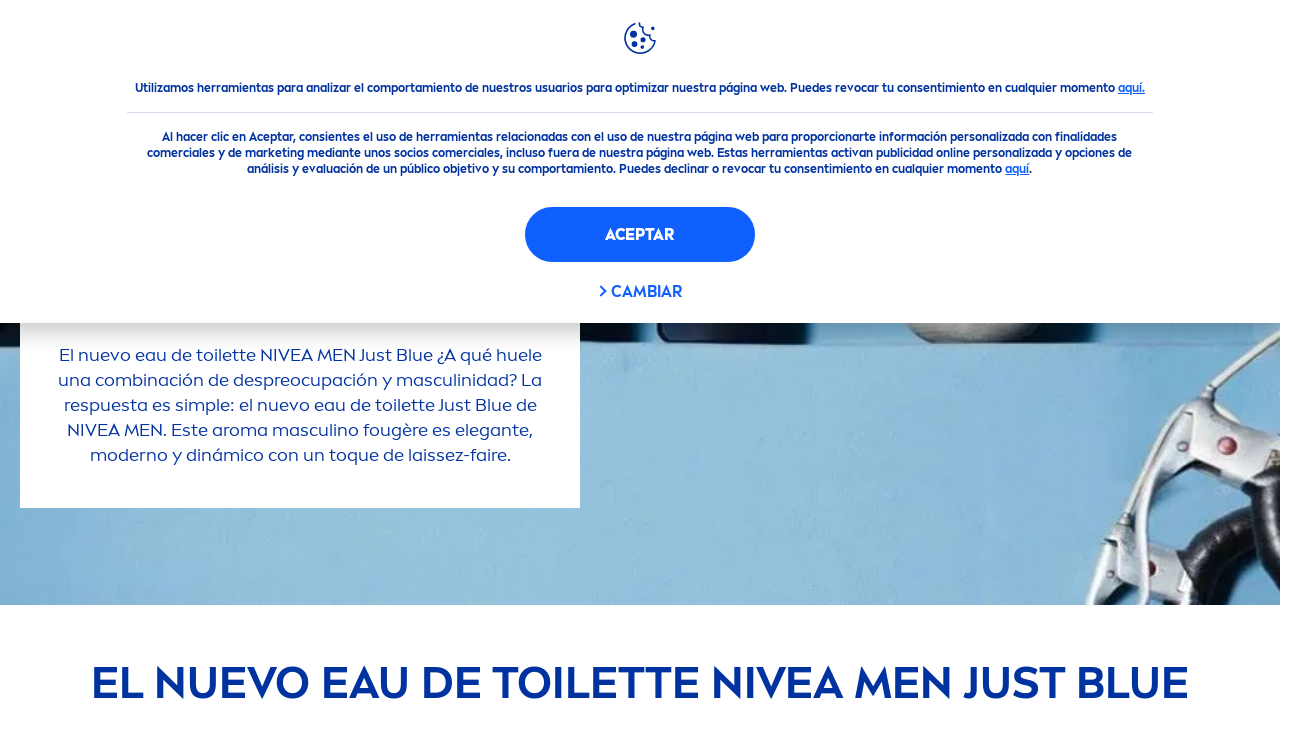

--- FILE ---
content_type: text/html; charset=utf-8
request_url: https://www.nivea.com.gt/consejos/hombres/eau-de-toilette-just-blue-ingredients
body_size: 64534
content:



<!DOCTYPE html>
<html lang="es-GT" data-multilang="es-GT" dir="ltr">
<!--   
                  server:   prd-niv-cd-us 
                  instance: LIVE.CD
                  site:     NiveaX_Guatemala 
                  language: es-GT 
                  id:       {ECE36586-4A1D-635D-86AE-433F243B9977}
                  template: Content Page
                  version:  3
                -->
<!-- NIVX -->
<head>
    <meta name="viewport" content="width=device-width, initial-scale=1.0,maximum-scale=5">
    <meta charset="UTF-8">
    
	<link rel="preconnect" href="https://stats.g.doubleclick.net"/>
	<link rel="preconnect" href="https://googleads.g.doubleclick.net"/>
	<link rel="preconnect" href="https://track.adform.net"/>
	<link rel="preconnect" href="https://www.facebook.com"/>
	<link rel="preconnect" href="https://connect.facebook.net"/>
	<link rel="preconnect" href="https://s2.adform.net"/>
	<link rel="preconnect" href="https://www.googletagmanager.com"/>
	<link rel="preconnect" href="https://consentmanager.mgr.consensu.org"/>
	<link rel="preconnect" href="https://www.google-analytics.com"/>
	<link rel="preconnect" href="https://www.googletagmanager.com"/>
	<link rel="preconnect" href="https://cdn.consentmanager.mgr.consensu.org"/>
	<link rel="preconnect" href="https://cdn.bunchbox.co"/>
	<link rel="preconnect" href="https://img.nivea.com"/>

    
    <script type="application/json" data-offline-banner>{"Icon":"\u003csvg xmlns=\"http://www.w3.org/2000/svg\"  viewBox=\"0 0 32 32\"\u003e\u003cpath d=\"M16.053,32A16,16,0,0,1,9.8,1.282a.8.8,0,1,1,.628,1.471A14.43,14.43,0,1,0,14.667,1.67.8.8,0,1,1,14.51.078a16,16,0,0,1,3.15,31.844h0A16.008,16.008,0,0,1,16.053,32Z\"/\u003e\u003cpath d=\"M14.736,9.478a1.373,1.373,0,1,1,0,.02Zm2.424,3.207v11.2H15.025v-11.2Z\"/\u003e\u003c/svg\u003e","Text":"Ooops! Al parecer, hubo un problema con el servidor. Algunas funciones han quedado deshabilitadas en este momento"}</script>

    
    
    
    <style id='above-theme'>:root{--AccordionPlusMinusButtonColor:var(--BaseInteractionColor);--AccordionSeparatorColor:#D6DCEC;--ActionLinkDefaultColor:var(--BaseInteractionColor);--ActionLinkHoverColor:var(--BaseLinkFontColorHover);--AnchorBackgroundActiveColor:var(--SecondaryBackgroundColor);--AnchorBorderColor:var(--SecondaryBackgroundColor);--AnchorBorderRadiusFirstChild:18px 0 0 18px;--AnchorBorderRadiusLastChild:0 18px 18px 0;--AnchorFontActiveColor:var(--BaseInteractionColor);--AnchorFontColor:var(--BaseFontColor);--BadgeBackgroundColor:#FF009A;--BaseBackgroundColor:var(--BaseFontColor);--BaseFontColor:#0032a0;--BaseInteractionColor:#0F60FF;--BaseLinkFontColor:var(--BaseInteractionColor);--BaseLinkFontColorHover:#92B7FF;--BenefitBulletsColor:var(--BaseFontColor);--BenefitsBackgroundColor:var(--ThirdBackgroundColor);--BrandBoldCopyFontFamilyType:NIVEABrandType-Bold;--BrandBorderRadius:12px;--BrandButtonFontFamilyType:NIVEABrandType-ExtraBold;--BrandCopyFontFamilyType:NIVEABrandType-Regular;--BrandExtraBoldFontFamilyType:NIVEABrandType-Bold;--BrandHeadlinesFontFamilyType:NIVEABrandType-Bold;--BrandLinkColor:var(--BaseInteractionColor);--BrandLinkColorHover:var(--BaseLinkFontColorHover);--BrandTemplateBackgroundColor:var(--SecondaryBackgroundColor);--BreadcrumbFontColor:var(--BaseFontColor);--BurgerArrowColor:#FFF;--BurgerBorderColor:#FFF;--BurgerFontColor:#FFF;--BurgerHeaderBackgroundColor:rgba(255,255,255,0.99);--BurgerHeaderIconColor:var(--BaseFontColor);--BurgerHeaderScrollBackgroundColor:rgb(255, 255, 255);--BurgerHeaderTopBackgroundColor:linear-gradient(0deg, rgba(255,255,255,0.33) 0%, rgba(255,255,255,1) 100%);;--BurgerInnerIconColor:#FFF;--BurgerMainBackgroundColor:rgba(0,50,160,0.95);--BurgerSecondaryBackgroundColor:rgba(0,50,160,0.95);--BurgerTeaserBackgroundColor:#FFF;--BurgerTeaserFontColor:var(--BaseFontColor);--ButtonBackgroundColor:var(--BaseInteractionColor);--ButtonBorderColor:var(--BaseInteractionColor);--ButtonBorderRadius:56px;--ButtonHoverBackgroundColor:#F3F7FF;--ButtonHoverBorderColor:var(--BaseInteractionColor);--ButtonHoverTextColor:var(--BaseInteractionColor);--ButtonSecondaryBorderColor:var(--BaseInteractionColor);--ButtonSecondaryHoverColor:#F3F7FF;--ButtonSecondaryTextColor:var(--BaseInteractionColor);--ContentSelectorActionLinkColorHover:var(--BaseLinkFontColorHover);--ContentSelectorDefaultIconColor:var(--BaseFontColor);--ContentSelectorIconColorHover:var(--BaseLinkFontColorHover);--ContentZoneTextLinkColor:var(--BaseInteractionColor);--ContentZoneTextLinkHoverColor:var(--BaseLinkFontColorHover);--CookieBannerDividerColor:#d6dcec;--CookieBannerLinkColor:var(--BaseInteractionColor);--DesktopFlyoutBackgroundColor:rgba(0,50,160,0.90);--DesktopFlyoutLinkColorHover:var(--BaseLinkFontColorHover);--DisabledColor:#F5F5F5;--ErrorColor:#E21010;--EshopProductInfoPromotionColor:#fe9119;--EshopProductOldPriceColor:#999;--EshopProductPricePerUnitColor:#999;--ExpanderColor:var(--BaseInteractionColor);--ExternalContentBlockBackgroundColor:#E5EAF5;--FilterBarCategoryBackgroundColor:#ffffff;--FilterBarCategoryItemBackgroundColorHover:var(--BaseLinkFontColorHover);--FilterBarCategoryItemBorderColor:var(--BaseInteractionColor);--FilterBarCategoryItemBorderColorHover:var(--BaseLinkFontColorHover);--FilterBarCategoryItemBorderRadius:32px;--FilterBarCategoryItemCountFontColor:var(--BaseLinkFontColorHover);--FilterBarCategoryItemCountFontHoverColor:#ffffff;--FilterBarCategoryItemFontColor:var(--BaseInteractionColor);--FilterBarCategoryItemFontColorHover:#ffffff;--FilterBarMainBackgroundColor:var(--BaseInteractionColor);--FilterBarMainFontColor:#ffffff;--FilterBorderColor:#d6dcec;--FilterCheckBoxActiveBackgroundColor:var(--BaseInteractionColor);--FilterCheckBoxBackgroundColor:var(--ThirdBackgroundColor);--FilterDropdownBackgroundColor:var(--SecondaryBackgroundColor);--FilterDropdownFontColor:var(--BaseInteractionColor);--FilterResultsCountColor:var(--BaseLinkFontColorHover);--FilterSubtitleTextColor:var(--BaseLinkFontColorHover);--FilterTitleTextColor:var(--BaseInteractionColor);--FooterBackgroundColor:var(--BaseBackgroundColor);--FooterBrandIconColor:var(--BaseFontColor);--FooterCopyColor:#ffffff;--FooterCopyColorHover:#F3F7FF;--FooterCopyrightBackgroundColor:#ffffff;--FooterCopyrightTextColor:var(--BaseFontColor);--FooterDividerLinesColor:#e5eaf5;--FooterHeadlineColor:#ffffff;--FooterSocialIconColor:#ffffff;--FooterSocialIconColorHover:#F3F7FF;--FormBubbleCheckedBackgroundColor:rgba(15,96,255,0.8);--FormBubbleTextColor:var(--BaseInteractionColor);--FormBubbleTextHoverColor:var(--BaseLinkFontColorHover);--FormCheckBoxCheckedBackgroundColor:var(--BaseInteractionColor);--FormCheckBoxTransitionBackgroundColor:#B8E986;--FormInputFieldBackgroundColor:#f5f5f5;--FormInputFieldBorderColor:var(--BaseInteractionColor);--FormInputFieldLabelColor:var(--BaseFontColor);--FormInputFieldTextColor:var(--BaseInteractionColor);--FormMultistepButtonBackgroundColor:var(--BaseInteractionColor);--FormMultistepLeftButtonBackgroundColor:#ffffff;--FormMultistepLeftButtonHoverBackgroundColor:#ffffff;--FormMultistepLeftButtonHoverIconColor:var(--BaseLinkFontColorHover);--FormMultistepLeftButtonIconColor:var(--BaseInteractionColor);--FormMultistepRightButtonBackgroundColor:var(--BaseInteractionColor);--FormMultistepRightButtonHoverBackgroundColor:var(--BaseLinkFontColorHover);--FormMultistepRightButtonHoverIconColor:#ffffff;--FormMultistepRightButtonIconColor:#ffffff;--FormProgressBarBackgroundColor:#d6dcec;--FormRatingStarCheckedColor:#FE9119;--FormRatingStarCheckedHoverColor:#F8B530;--FormRatingStarUncheckedColor:#F5F5F5;--FormRevealPasswordEyeColor:var(--BaseInteractionColor);--FormScrollBarBackgroundColor:var(--ThirdBackgroundColor);--FormScrollBarThumbColor:var(--BaseInteractionColor);--FormSelectBoxListItemColor:var(--BaseInteractionColor);--FormSelectBoxListItemHoverBackgroundColor:var(--SecondaryBackgroundColor);--FormSelectBoxTopLevelTextColor:var(--BaseInteractionColor);--FormToggleActiveColor:var(--BaseInteractionColor);--FormUploadBrowseBorderColor:var(--BaseInteractionColor);--FormUploadBrowseTextColor:var(--BaseInteractionColor);--FormUploadLabelColor:var(--BaseInteractionColor);--FormValidationErrorBackgroundColor:#FFD3D4;--FormValidationErrorTextColor:var(--ErrorColor);--GeneralTeaserContentBackgroundColor:#ffffff;--HotspotBackgroundGradient:rgba(255,255,255,0.90);--MarketingSliderBackgroundColor:var(--SecondaryBackgroundColor);--MobileNavBottomBarIconColor:var(--BaseInteractionColor);--MobileNavButtonBackgroundColor:var(--BaseInteractionColor);--MobileNavIconColor:#ffffff;--MobileNavInnerCircleBackgroundColor:var(--BaseFontColor);--MobileNavOuterCircleBackgroundColor:var(--BaseFontColor);--MobileNavScrollbarButtonColor:var(--BaseInteractionColor);--MobileNavScrollbarColor:#ffffff;--NavigationFlyoutLinkColor:#ffffff;--NavigationIconColor:var(--BaseFontColor);--NewsletterButtonBackgroundColor:transparent;--NewsletterButtonBackgroundHoverColor:#ffffff;--NewsletterButtonBorderColor:#ffffff;--NewsletterButtonBorderHoverColor:#ffffff;--NewsletterButtonTextColor:#ffffff;--NewsletterButtonTextHoverColor:var(--BaseInteractionColor);--NewsletterFontColor:#ffffff;--PaginationBulletsPrimaryColor:var(--BaseInteractionColor);--PaginationBulletsSecondaryColor:var(--BaseLinkFontColorHover);--PdpStageBackgroundDesktop:var(--SecondaryBackgroundColor);--PdpStageBackgroundMobile:var(--SecondaryBackgroundColor);--PromotionBannerDefaultBackgroundColor:#8397c6;--PromotionBannerDefaultButtonBackgroundColor:var(--BaseInteractionColor);--PromotionBannerDefaultButtonTextAndBorderColor:#ffffff;--PromotionBannerSalesBackgroundColor:#8397c6;--PromotionBannerSustainabilityBackgroundColor:#8397c6;--QuicklinksBackgroundColor:var(--SecondaryBackgroundColor);--QuicklinksLinkBackgroundColor:#FFFFFF;--QuicklinksLinkFontColor:var(--BaseInteractionColor);--QuicklinksLinkFontColorHover:var(--BaseLinkFontColorHover);--SecondaryBackgroundColor:#EBF1FD;--SecondaryFontColor:#ffffff;--SecondaryGradientBackgroundColor:linear-gradient(135deg,#3159B1,#3159B1);--SecondaryHighlightColor:#64A70B;--SecondaryHighlightColorHover:#64A70B;--SecondaryLinkFontColor:#ffffff;--SecondaryLinkFontColorHover:var(--BaseLinkFontColorHover);--SelectedFilterBackground:var(--BaseInteractionColor);--SelectedFiltersCloseBackgroundColor:var(--BaseLinkFontColorHover);--SeparatorLineColor:#d6dcec;--ServiceLayerCloseColor:var(--BaseInteractionColor);--SiteChooserBodyCopyFontColor:#fff;--SiteChooserBrandIconColor:#0032a0;--SiteChooserCountriesColor:#ffffff;--SiteChooserFooterBackgroundColor:#0032a0;--SiteChooserFooterBrandIconColor:#ffffff;--SiteChooserFooterCopyrightColor:#6e85bc;--SiteChooserFooterLinksColor:#ffffff;--SiteChooserHeadlineFontColor:#ffffff;--SiteChooserRegionTitleColor:#ffffff;--SiteChooserSublineFontColor:#ffffff;--SkipLinkFontColor:var(--BaseInteractionColor);--SliderbarPrimaryColor:var(--BaseInteractionColor);--SliderbarSecondaryColor:var(--ThirdBackgroundColor);--StandardTeaserSliderBackground:var(--SecondaryBackgroundColor);--TabTitleColor:var(--BaseFontColor);--ThirdBackgroundColor:#F5F8FE;--TooltipBoxColor:var(--SecondaryBackgroundColor);--TooltipHoverIconColor:var(--BaseLinkFontColorHover);--TooltipIconColor:var(--BaseInteractionColor);--TrustBackgroundColor:var(--SecondaryBackgroundColor);--TrustCircleBackgroundColor:var(--BaseFontColor);--TrustCircleBorderColor:var(--BaseFontColor);--TrustCircleTextColor:#ffffff}</style><style id='above'>a{background-color:transparent;text-decoration:none}ol,ul{margin:0;padding:0}abbr[title]{border-bottom:none;text-decoration:underline;-webkit-text-decoration:underline dotted;text-decoration:underline dotted}b,strong{font-family:var(--BrandBoldCopyFontFamilyType);font-weight:400}p:blank,p:empty{display:none;margin:0}em{font-style:italic}code,kbd,samp{font-family:monospace,monospace;font-size:1em}small{font-size:80%}sub,sup{font-size:75%;line-height:0;position:relative;vertical-align:baseline}sub{bottom:-.25em}sup{top:-.5em}img{border-style:none}button,input,optgroup,select,textarea{font-family:inherit;font-size:100%;line-height:1.15;margin:0}button,input{overflow:visible}button,select{text-transform:none}[type=button],[type=reset],[type=submit],button{-webkit-appearance:button}[type=button]::-moz-focus-inner,[type=reset]::-moz-focus-inner,[type=submit]::-moz-focus-inner,button::-moz-focus-inner{border-style:none;padding:0}[type=button]:-moz-focusring,[type=reset]:-moz-focusring,[type=submit]:-moz-focusring,button:-moz-focusring{outline:1px dotted ButtonText}a,button{outline:none}fieldset{padding:.35em .75em .625em}legend{box-sizing:border-box;color:inherit;display:table;max-width:100%;padding:0}li{list-style-type:none}progress{-webkit-appearance:none;-moz-appearance:none;appearance:none;vertical-align:baseline}textarea{overflow:auto}[type=checkbox],[type=radio]{box-sizing:border-box;padding:0}[type=number]::-webkit-inner-spin-button,[type=number]::-webkit-outer-spin-button{height:auto}[type=search]{-webkit-appearance:textfield;outline-offset:-2px}[type=search]::-webkit-search-decoration{-webkit-appearance:none}::-webkit-file-upload-button{-webkit-appearance:button;font:inherit}details{display:block}summary{display:list-item}template{display:none}[hidden]{display:none!important}table{word-break:normal}.remove-padding-horizontally{padding-left:0;padding-right:0}.nx-u-arrow-down,.nx-u-arrow-left,.nx-u-arrow-right,.nx-u-arrow-up{color:inherit;display:flex;height:6px;position:relative;width:6px}.nx-u-arrow-down:before,.nx-u-arrow-left:before,.nx-u-arrow-right:before,.nx-u-arrow-up:before{content:"";display:inline-block;height:6px;position:absolute;width:6px}.nx-u-arrow-down:before,.nx-u-arrow-up:before{border-right:2px solid transparent;border-top:2px solid transparent;border-color:inherit;transition:transform .5s}.nx-u-arrow-left:before,.nx-u-arrow-right:before{border-right:2px solid transparent;border-top:2px solid transparent;border-color:inherit;top:5px}.nx-u-arrow-left--small:before,.nx-u-arrow-right--small:before{border-right:solid transparent;border-color:inherit;border-width:1px;height:5px;width:5px}.nx-u-arrow-down,.nx-u-arrow-up{margin-left:7px}.nx-u-arrow-right:before{right:10px;transform:rotate(45deg)}.nx-u-arrow-right--small{right:8px}.nx-u-arrow-left:before{left:8px;transform:rotate(-135deg)}.nx-u-arrow-up:before{transform:translateY(35%) rotate(-45deg)}.nx-u-arrow-down:before{transform:translateY(-35%) rotate(135deg)}*{-webkit-tap-highlight-color:transparent}[class*=nx-]{box-sizing:border-box}.nx-breadcrumb__container,.nx-u-container,.nx-user-actions-container{box-sizing:border-box;margin-left:auto;margin-right:auto;min-width:320px;padding-left:20px;padding-right:20px;width:100%}@media (min-width:1280px){.nx-breadcrumb__container,.nx-u-container,.nx-user-actions-container{max-width:1280px}}html{color:var(--BaseFontColor);font-family:var(--BrandCopyFontFamilyType),system-ui,-apple-system,BlinkMacSystemFont,"Segoe UI","Roboto","Oxygen","Ubuntu","Cantarell","Fira Sans","Droid Sans","Helvetica Neue",sans-serif;font-size:112.5%;height:100%;line-height:1.45;scroll-behavior:smooth}body,html{width:100%}body{background-color:#fff;display:flex;fill:var(--BaseFontColor);flex-direction:column;-webkit-hyphenate-limit-chars:7 3 4;-webkit-hyphens:auto;margin:0;min-height:100%;padding:0;word-break:break-word;-webkit-hyphenate-limit-lines:2;-webkit-hyphenate-limit-last:always;-moz-hyphenate-limit-chars:7 3 4;-moz-hyphens:auto;-moz-hyphenate-limit-lines:2;-moz-hyphenate-limit-last:always;-ms-hyphenate-limit-chars:7 3 4;-ms-hyphens:auto;-ms-hyphenate-limit-lines:2;-ms-hyphenate-limit-last:always;hyphenate-limit-chars:7 3 4;hyphens:auto;hyphenate-limit-lines:2;hyphenate-limit-last:always}body.nx-pagetype-home-page,body[class*=-category-page],body[class*=-cluster-page],body[class*=-overview-page],body[class*=category-page]{background-color:var(--BrandTemplateBackgroundColor,transparent)}main{align-items:stretch;display:flex;flex-direction:column}.nx-main-inner,main{flex-basis:auto;flex-grow:1;flex-shrink:1}.nx-main-inner{width:100%}footer{flex-shrink:0}.nx-u-gray-background{background-color:#f5f5f5}img{position:relative}img:after{background:#fff;bottom:0;content:"";display:block;left:0;position:absolute;right:0;top:0;z-index:-1}.nx-header-icons .nx-svg,.nx-header-icons .nx-svg-container svg{fill:var(--NavigationIconColor,var(--BaseFontColor));height:35px;width:60px}.nx-link,a{color:var(--BrandLinkColor,var(--BaseLinkFontColor))}.nx-link:hover,a:hover{color:var(--BrandLinkColorHover,var(--BaseLinkFontColorHover))}.cmplazybtn .cmplazybtnlink{align-items:center;background-color:var(--ButtonBackgroundColor,var(--BaseFontColor));background-position:50%;border:1px solid var(--ButtonBackgroundColor,var(--BaseFontColor));border-radius:var(--ButtonBorderRadius,50px);box-sizing:border-box;color:var(--ButtonTextColor,var(--SecondaryFontColor));color:inherit;cursor:pointer;display:flex;font-family:var(--BrandButtonFontFamilyType,var(--BrandBoldCopyFontFamilyType,var(--BrandCopyFontFamilyType))),system-ui,-apple-system,BlinkMacSystemFont,"Segoe UI","Roboto","Oxygen","Ubuntu","Cantarell","Fira Sans","Droid Sans","Helvetica Neue",sans-serif;font-size:.88888889rem;height:55px;hyphens:manual;-webkit-hyphens:initial;-ms-hyphens:initial;hyphens:auto;justify-content:center;line-height:1.16666667rem;line-height:1.11111111rem;margin:4px;max-width:100%;outline:none;overflow:hidden;padding:4px 24px;text-align:center;text-decoration:none;text-decoration:none!important;text-transform:uppercase;transition:background .8s,border .25s,color .25s;vertical-align:top;white-space:normal;width:230px}.cmplazybtn .cmplazybtnlink:active{transition:background 0s,border .25s,color .25s}.cmplazybtn .cmplazybtnlink:active[disabled]{pointer-events:none}.cmplazybtn .cmplazybtnlink:disabled,.cmplazybtn .cmplazybtnlink[disabled]{cursor:not-allowed!important}.cmplazybtn .cmplazybtnlink:focus-visible{outline:2px solid var(--BaseInteractionColor,var(--BaseFontColor));outline-offset:2px}.nx-add-to-cart .nx-tooltip-container,.nx-range-dropdown__list-wrapper,.nx-tooltip__icons{display:none}.nx-u-center-block{margin:auto}.nx-no-hyphens{display:contents;hyphens:none}@media (-ms-high-contrast:active),(-ms-high-contrast:none){body main{display:block}}.nx-font-display-1{font-size:5rem;line-height:100%}.nx-font-display-2{font-size:4rem;line-height:100%}.nx-font-display-3{font-size:3rem;line-height:100%}.nx-font-display-4{font-size:2.5rem;line-height:100%}.nx-font-heading-1{font-size:2rem;line-height:100%}.nx-font-heading-2{font-size:1.55555556rem;line-height:100%}.nx-font-heading-3{font-size:1.22222222rem;line-height:100%}.nx-font-heading-4{font-size:1.11111111rem;line-height:110%}.nx-font-heading-5{font-size:1rem;line-height:120%}.nx-font-heading-6{font-size:.77777778rem;line-height:120%}.nx-font-heading-7{font-size:.66666667rem;line-height:110%}.nx-font-body-1{font-size:1rem;line-height:140%}.nx-font-body-2{font-size:.88888889rem;line-height:140%}.nx-font-body-3{font-size:.77777778rem;line-height:140%}.nx-font-overheader-1{font-size:1.22222222rem;line-height:120%}.nx-font-overheader-2{font-size:1rem;line-height:130%}.nx-font-overheader-3{font-size:.88888889rem;line-height:120%}.nx-font-overheader-4{font-size:.66666667rem;line-height:120%}.nx-font-body-details-1{font-size:.66666667rem;line-height:140%}.nx-font-body-details-2{font-size:.66666667rem;line-height:120%}.nx-font-text-link-large{font-size:1rem;line-height:120%}.nx-font-text-link-medium{font-size:.88888889rem;line-height:120%}.nx-font-text-link-small{font-size:.77777778rem;line-height:115%}.nx-font-button-text-large{font-size:1rem;line-height:120%}.nx-font-button-text-medium{font-size:.88888889rem;line-height:120%}.nx-font-button-text-small{font-size:.66666667rem;line-height:120%}.nx-u-txt--center{text-align:center}.nx-u-txt--left{text-align:left}.nx-u-txt--right{text-align:right}.nx-txt-uppercase{text-transform:uppercase}.nx-txt-lowercase{text-transform:lowercase}.nx-txt--capitalcase{text-transform:capitalize}.nx-txt--case-none{text-transform:none}.nx-font--regular{font-family:var(--BrandCopyFontFamilyType),system-ui,-apple-system,BlinkMacSystemFont,"Segoe UI","Roboto","Oxygen","Ubuntu","Cantarell","Fira Sans","Droid Sans","Helvetica Neue",sans-serif}.nx-font--bold{font-family:var(--BrandBoldCopyFontFamilyType,var(--BrandCopyFontFamilyType)),system-ui,-apple-system,BlinkMacSystemFont,"Segoe UI","Roboto","Oxygen","Ubuntu","Cantarell","Fira Sans","Droid Sans","Helvetica Neue",sans-serif}.nx-font--extrabold{font-family:var(--BrandExtraBoldFontFamilyType,var(--BrandBoldCopyFontFamilyType)),system-ui,-apple-system,BlinkMacSystemFont,"Segoe UI","Roboto","Oxygen","Ubuntu","Cantarell","Fira Sans","Droid Sans","Helvetica Neue",sans-serif}.alpaca-form h1,.alpaca-form h2,.alpaca-form h3,.squarelovin-headline{font-family:var(--BrandBoldCopyFontFamilyType,var(--BrandCopyFontFamilyType)),system-ui,-apple-system,BlinkMacSystemFont,"Segoe UI","Roboto","Oxygen","Ubuntu","Cantarell","Fira Sans","Droid Sans","Helvetica Neue",sans-serif}.nx-btn{background-position:50%;border:1px solid var(--ButtonBackgroundColor,var(--BaseFontColor));color:var(--ButtonTextColor,var(--SecondaryFontColor));cursor:pointer;font-family:var(--BrandButtonFontFamilyType,var(--BrandBoldCopyFontFamilyType,var(--BrandCopyFontFamilyType))),system-ui,-apple-system,BlinkMacSystemFont,"Segoe UI","Roboto","Oxygen","Ubuntu","Cantarell","Fira Sans","Droid Sans","Helvetica Neue",sans-serif;hyphens:manual;-webkit-hyphens:initial;-ms-hyphens:initial;line-height:1.16666667rem;margin:4px;text-decoration:none;transition:background .8s,border .25s,color .25s;vertical-align:top}.nx-btn:active{transition:background 0s,border .25s,color .25s}.nx-btn:active[disabled]{pointer-events:none}.nx-btn:disabled,.nx-btn[disabled]{cursor:not-allowed!important}.nx-btn,.nx-btn--primary,.nx-btn--primary-inverse,.nx-btn--secondary,.nx-btn--secondary-inverse,.nx-btn--tertiary{width:230px}.nx-btn--primary-inverse:focus-visible,.nx-btn--primary:focus-visible,.nx-btn--secondary-inverse:focus-visible,.nx-btn--secondary:focus-visible,.nx-btn--tertiary:focus-visible,.nx-btn:focus-visible{outline:2px solid var(--BaseInteractionColor,var(--BaseFontColor));outline-offset:2px}.nx-btn,.nx-btn--primary{background-color:var(--ButtonBackgroundColor,var(--BaseFontColor))}.nx-btn--disabled{cursor:not-allowed;pointer-events:none}.nx-btn--disabled:before{opacity:.4}.nx-background{position:relative}.nx-background__inner{background:var(--PdpStageBackgroundMobile,var(--SecondaryGradientBackgroundColor));height:290px;left:0;overflow:hidden;position:absolute;top:0;width:100%}.nx-background--full-height-desktop~.nx-product-stage__slider .nx-product__thumb,.nx-background--full-height-mobile~.nx-product-stage__slider .nx-product__thumb{border:0}@media (min-width:320px) and (max-width:767px){.nx-background--full-height-mobile{position:static}.nx-background--full-height-mobile .nx-background__inner{height:100%}}.nx-user-actions--bottom .nx-shariff{min-height:70px}.nx-footer{background:var(--FooterBackgroundColor,var(--BaseBackgroundColor))}.nx-footer .nx-footer-nav a{display:inline-table;margin-right:-3px;padding-bottom:.625em;padding-left:.688em;padding-right:.688em;text-decoration:underline}.nx-footer .nx-footer-nav li{display:inline}.nx-footer .nx-u-container>div{float:left}.nx-footer .nx-social-icons__wrapper-outer svg{fill:var(--FooterSocialIconColor,var(--SecondaryFontColor))}.nx-footer .nx-footer__newsletter,.nx-footer a{color:var(--FooterCopyColor,var(--SecondaryLinkFontColor))}.nx-footer .nx-copyright{background-color:var(--FooterCopyrightBackgroundColor,var(--BaseBackgroundColor));display:flex;width:100%}.nx-footer .nx-footer-nav{padding-top:14px}.nx-footer .nx-newsletter__input-text{margin-bottom:20px}.nx-footer input[type=checkbox]{display:none}.nx-footer-headline{color:var(--FooterHeadlineColor,var(--SecondaryFontColor,#fff))}.nx-hdl-1,.nx-hdl-2,.nx-hdl-3,.nx-hdl-4,.nx-hdl-5,.nx-hdl-6,.nx-hdl-7,h1,h2,h3,h4,h5,h6{color:var(--BrandHeadlinesColor,var(--BaseFontColor));font-weight:400;margin-top:0}.h6,.nx-hdl-6{font-weight:400;margin-top:0}.nx-hdl-1,h1{font-size:1.55555556rem;line-height:1.88888889rem}.nx-hdl-1,.nx-hdl-2,h1{color:var(--BrandHeadlinesColor,var(--BaseFontColor));font-weight:400;margin-top:0}.nx-hdl-2{font-size:1.33333333rem;line-height:1.55555556rem}.nx-hdl-3{font-size:1.11111111rem;line-height:1.33333333rem}.nx-hdl-3,.nx-hdl-4{color:var(--BrandHeadlinesColor,var(--BaseFontColor));font-weight:400;margin-top:0}.nx-hdl-4{font-size:1rem;line-height:1.22222222rem}.nx-hdl-5{font-size:.88888889rem;line-height:1.11111111rem}.nx-hdl-5,.nx-hdl-6,h6{color:var(--BrandHeadlinesColor,var(--BaseFontColor));font-weight:400;margin-top:0}.nx-hdl-6,h6{font-size:.66666667rem;line-height:.88888889rem}.nx-hdl-7{color:var(--BrandHeadlinesColor,var(--BaseFontColor));font-size:1.77777778rem;font-weight:400;line-height:2.11111111rem;margin-top:0}.nx-hdl-8{font-size:3.44444444rem;line-height:3.77777778rem}.nx-sbl-2{font-size:1.33333333rem;line-height:1.55555556rem}.nx-sbl-3{font-size:1.11111111rem;line-height:1.33333333rem}.nx-sbl-4{font-size:1rem;line-height:1.22222222rem}.nx-sbl-5{font-size:.88888889rem;line-height:1.11111111rem}.nx-sbl-6{font-size:.66666667rem;line-height:.88888889rem}.nx-content-zone__text .nx-expander__content p:not(:empty){margin-bottom:8px}.nx-content-zone{display:flex}.nx-content-zone p:empty,.nx-content-zone p:not([class]){margin-bottom:0;margin-top:0}.nx-content-zone__btn{margin-left:auto;margin-right:auto}.nx-btn.nx-content-zone__btn{border-width:1px;display:inline-flex}.nx-content-zone__action-link{display:inline-block}.nx-content-zone__action-link,.nx-content-zone__btn{margin-bottom:24px}.nx-u-image--hidden{left:50%;opacity:0;overflow:hidden;position:absolute;top:50%;transform:translateX(-50%) translateY(-50%);transition:opacity .5s;transition-delay:.1s;visibility:hidden}.nx-u-image-video{position:relative}.nx-u-image-video video{height:100%;left:0;-o-object-fit:cover;object-fit:cover;position:absolute;top:0;width:100%}.nx-video__btn-play{display:none}.nx-video__btn-play--show{display:flex}.nx-content-zone__image .nx-svg-container{bottom:10px;height:32px;position:absolute;right:20px;width:32px}.nx-content-zone-intro__items svg{width:56px}.nx-content-zone-intro--background-image+.nx-content-zone-intro__items{padding-left:16px;padding-right:16px}.nx-content-zone__items>.nx-row{margin-left:0;margin-right:0}.nx-mob-nav__wrapper,.nx-push-notification__outer{bottom:160px;left:0;position:fixed;right:0;z-index:1450}.nx-push-notification__outer{z-index:2400}.nx-mob-nav{height:68px;left:calc(100% - 68px);position:absolute;top:-12px;width:68px}.nx-mob-nav,.nx-mob-nav:before{opacity:0;transition:opacity .3s}.nx-mob-nav:before{background-color:hsla(0,0%,100%,.5);bottom:0;content:"";left:0;right:0;top:0;z-index:-10}.nx-pagetype-home-page .nx-mob-burger-nav--scroll-color-transition{background-color:transparent;min-height:auto;position:fixed;top:0;width:100%;z-index:200}.nx-pagetype-home-page .nx-mob-burger-nav--scroll-color-transition .nx-mob-burger-nav__header{height:56px}.nx-pagetype-home-page .nx-mob-burger-nav--scroll-color-transition .nx-mob-burger-nav__wrapper .nx-u-container{padding-left:10px}.nx-pagetype-home-page .nx-mob-burger-nav--scroll-color-transition .nx-burger-wrapper{border:none}.nx-pagetype-home-page .nx-mob-burger-nav--scroll-color-transition .nx-mob-burger-nav__header__icons__svg{display:flex}.nx-pagetype-home-page .nx-mob-burger-nav--scroll-color-transition .nx-u-container,.nx-pagetype-home-page .nx-mob-burger-nav--scroll-color-transition-scroll .nx-u-container{transition:background .3s ease}.nx-pagetype-home-page .nx-mob-burger-nav--scroll-color-transition .nx-u-container{background:var(--BurgerHeaderTopBackgroundColor,var(--SecondaryBackgroundColor))}.nx-pagetype-home-page .nx-mob-burger-nav--scroll-color-transition-scroll .nx-u-container{background:var(--BurgerHeaderScrollBackgroundColor,var(--BurgerHeaderTopBackgroundColor,var(--SecondaryBackgroundColor)))}.nx-mob-nav__bottom-bar .nx-mob-nav__bottom-bar__icons__svg{visibility:hidden;width:32px}.nx-show-splash-screen .nx-mob-nav{opacity:0;transition:none;z-index:-1}.nx-mob-nav__inner,.nx-mob-nav__inner-flyout{background-color:var(--MobileNavOuterCircleBackgroundColor,var(--BaseFontColor));border-radius:100%;height:610px;left:50%;overflow:hidden;position:absolute;top:50%;transform:translate(-50%,-50%);transform-origin:0 0;visibility:hidden;width:610px}.nx-nav-desktop__wrapper{background:var(--DesktopNavigationBackgroundColor,#fff);display:none;height:73px;padding-top:12px;position:relative;z-index:1310}.nx-nav-desktop__wrapper:after{clear:both;content:"";display:table}.nx-nav-desktop__wrapper .nx-u-container{display:flex;justify-content:space-between;width:100%}.nx-nav-desktop__logo{display:inline-block;fill:var(--DesktopNavigationBrandIconColor,var(--BaseFontColor))}.nx-nav-desktop__logo svg{height:50px;width:135px}.nx-nav-desktop{height:61px;max-width:100%;overflow:auto;padding:0 20px;scrollbar-width:none;transition:height .8s ease;width:100%}.nx-nav-desktop--open .nx-nav-desktop{height:1500px;transition:height .8s ease}.nx-nav-desktop::-webkit-scrollbar{display:none}.nx-nav-first-level{display:inline-block;white-space:nowrap;-ms-overflow-style:none;overflow:auto;scrollbar-width:none}.nx-nav-first-level::-webkit-scrollbar{display:none}.nx-scroll-slider--active .nx-nav-first-level{max-width:100%}.nx-nav-first-level__item{color:var(--NavigationFontColor,var(--BaseFontColor));display:block;display:inline-block;font-family:var(--NavigationFontFamilyType,var(--BrandCopyFontFamilyType)),system-ui,-apple-system,BlinkMacSystemFont,"Segoe UI","Roboto","Oxygen","Ubuntu","Cantarell","Fira Sans","Droid Sans","Helvetica Neue",sans-serif;font-size:1rem;line-height:1.22222222rem;line-height:1;text-transform:uppercase;white-space:nowrap}.nx-nav-desktop__flyout{display:none;white-space:normal}.nx-nav-first-level__link{color:var(--NavigationFontColor,var(--BaseFontColor));display:inline-block;padding:16px 10px 28px}.nx-nav-first-level__link:after{content:attr(title);display:block;font-family:var(--BrandHeadlinesFontFamilyType,var(--BrandBoldCopyFontFamilyType,var(--BrandCopyFontFamilyType))),system-ui,-apple-system,BlinkMacSystemFont,"Segoe UI","Roboto","Oxygen","Ubuntu","Cantarell","Fira Sans","Droid Sans","Helvetica Neue",sans-serif;height:0;overflow:hidden;visibility:hidden}.nx-header-icons{display:flex;height:60px;margin-left:auto;padding-top:9px}.nx-header-icons a:hover svg path{fill:var(--NavigationIconColorHover,var(--BaseLinkFontColorHover))}.nx-header-icon,.nx-header-icons__item{position:relative}.nx-header-icon{cursor:pointer;display:inline-block}.nx-mob-burger-nav__action-items .nx-header-icon,.nx-mob-burger-nav__action-items .nx-header-icons__item{display:inline}.nx-header-icon-lang__text{color:var(--MobileNavIconColor,var(--SecondaryFontColor));font-size:.66666667rem;left:33%;line-height:1rem;overflow:hidden;position:absolute;text-transform:uppercase;transform:translateY(50%)}.nx-header-icon-lang:hover .nx-header-icon-lang__text{color:var(--NavigationIconColorHover,var(--BaseLinkFontColorHover));transition:all .4s}span.nx-nav-desktop__arrow{top:28px}.nx-nav-desktop__scroll{display:none}.nx-scroll-slider--active .nx-nav-desktop__scroll{display:block;height:0;margin:0 -20px;position:relative;top:-69px}.nx-scroll-slider--active .nx-nav-desktop__scroll:after,.nx-scroll-slider--active .nx-nav-desktop__scroll:before{background-color:var(--DesktopNavigationBackgroundColor,#fff);content:"";height:50px;position:absolute;width:40px;z-index:9}.nx-scroll-slider--active .nx-nav-desktop__scroll:after{-webkit-mask-image:linear-gradient(270deg,transparent,#000 20px,#000 calc(100% - 20px),transparent);mask-image:linear-gradient(270deg,transparent,#000 20px,#000 calc(100% - 20px),transparent);right:0}.nx-scroll-slider--active .nx-nav-desktop__scroll:before{left:-3px;-webkit-mask-image:linear-gradient(90deg,transparent,#000 20px,#000 calc(100% - 20px),transparent);mask-image:linear-gradient(90deg,transparent,#000 20px,#000 calc(100% - 20px),transparent)}.nx-user-actions-container{display:none}.nx-product-stage{padding-bottom:40px;position:relative}.nx-product-stage__slider{opacity:0;position:relative}.nx-product-stage__slider .nx-slider{height:390px;margin-bottom:30px;overflow:hidden;position:relative;transition:transform}.nx-product-stage__item{position:relative}.nx-product__phototin{padding-left:20px;padding-right:20px}.nx-product-stage__badge{left:0;position:absolute;top:16px;z-index:1}.nx-product-stage__badge .nx-badge__item:empty{display:none}.nx-product-summary .nx-benefits__list img,.nx-product-summary .nx-benefits__list svg{border:none;border-radius:0;padding:0}.nx-product-summary .nx-pas,.nx-product-summary .nx-user-actions-container{padding-left:0;padding-right:0}.nx-product-summary .nx-pas__product-attributes--text{text-align:left}.nx-product-summary .nx-rating--pdp .nx-rating__total{min-width:unset}.nx-product-summary .nx-add-to-cart{min-height:60px}.nx-product-summary .nx-add-to-cart--prices-loaded{min-height:0}.nx-product-summary .nx-u-container--rating{line-height:0;padding-left:0;padding-right:0}.nx-product-summary .nx-add-to-cart-wrapper,.nx-product-summary .nx-pricing{margin-bottom:18px}.nx-product-summary .nx-original-price{margin-bottom:10px}.nx-add-to-cart~.nx-expand-section{margin-top:16px}.nx-rating__recommended-times{display:inline-block;font-size:.88888889rem;line-height:1.44444444rem;margin:24px 0;width:100%}.nx-product-stage__headline{margin-bottom:0}.nx-pas__button,.nx-pas__navigation{position:relative}.nx-pas__button{background-color:var(--ThirdBackgroundColor,#f5f5f5);border-radius:8px;color:var(--BaseFontColor);display:inline-block;font-size:.77777778rem;line-height:1.38888889rem;padding:1px 28px 1px 8px}.nx-pas__button .nx-icon__nav-arrow{height:20px;position:absolute;right:6px;top:50%;transform:translateY(-50%);width:20px}.nx-pas__button .nx-icon__nav-arrow:after{border:none;border-bottom:2px solid var(--BaseFontColor);border-left:2px solid var(--BaseFontColor);content:"";height:30%;position:absolute;right:0;top:0;transform:rotate(-45deg) translate3d(-80%,-10%,0);transform-origin:center center;width:30%}.nx-pas__button--one-element{padding-right:8px;pointer-events:none}.nx-pas__button--one-element .nx-icon__nav-arrow{display:none}.nx-product-stage__item--video .nx-video{align-items:center;display:flex;height:100%}.nx-slider__flexbox{height:100%;min-width:375px;width:100%}.nx-slider__flexbox .cmplazypreviewmsginner{height:358px;max-height:400px;overflow-y:scroll;padding-bottom:15px!important;padding-top:15px!important}.nx-slider__flexbox .nx-video,.nx-slider__flexbox .nx-video__container{height:inherit}.nx-pdp-two-columns .nx-product-stage{margin-bottom:8px;padding-bottom:8px}.nx-pdp-two-columns .nx-product-stage__item{height:calc(100% - 6px)}.nx-pdp-two-columns .nx-sticky{position:fixed}.nx-pdp-two-columns .nx-endposition{position:absolute}.nx-pdp-two-columns .nx-u-justify-start .nx-pas{align-items:flex-start;text-align:left}.nx-pdp-two-columns .nx-u-justify-end .nx-pas{align-items:flex-end;text-align:right}.nx-pdp-two-columns .nx-u-align-top .nx-pas{justify-content:flex-start}.nx-pdp-two-columns .nx-u-align-center .nx-pas{justify-content:center}.nx-pdp-two-columns .nx-u-align-bottom .nx-pas{justify-content:flex-end}.nx-pdp-two-columns .nx-u-justify-end .nx-pricing{margin-right:16px}.nx-pdp-two-columns+.nx-product-stage__grid{margin-top:1px}.nx-product-info-with-grid .nx-pas{display:flex;flex-flow:column;margin:0;padding:0}.nx-pdp-two-columns .nx-two-columns__half-col.nx-u-justify-start,.nx-pdp-two-columns .nx-u-row .nx-u-justify-start{justify-content:flex-start}.nx-pdp-two-columns .nx-two-columns__half-col.nx-u-justify-start .nx-pas__navigation,.nx-pdp-two-columns .nx-two-columns__half-col.nx-u-justify-start .nx-pas__product-attributes--text,.nx-pdp-two-columns .nx-two-columns__half-col.nx-u-justify-start .nx-product-stage__headline,.nx-pdp-two-columns .nx-u-row .nx-u-justify-start .nx-pas__navigation,.nx-pdp-two-columns .nx-u-row .nx-u-justify-start .nx-pas__product-attributes--text,.nx-pdp-two-columns .nx-u-row .nx-u-justify-start .nx-product-stage__headline{text-align:left}.nx-pdp-two-columns .nx-two-columns__half-col.nx-u-justify-start .product-variation__tags{justify-content:flex-start}.nx-pdp-two-columns .nx-two-columns__half-col.nx-u-justify-end .product-variation__tags{justify-content:flex-end}.nx-pdp-two-columns .nx-two-columns__half-col.nx-u-justify-center .nx-pas,.nx-pdp-two-columns .nx-two-columns__half-col.nx-u-justify-center .nx-product-stage__headline{text-align:center}.nx-pdp-two-columns .nx-two-columns__half-col.nx-u-justify-center .product-variations__inner-scroll{margin-left:auto;margin-right:auto}.nx-pdp-two-columns .nx-two-columns__half-col.nx-u-justify-center .product-variation__tags{justify-content:center}.nx-pdp-two-columns .nx-two-columns__half-col.nx-u-justify-end,.nx-pdp-two-columns .nx-u-row .nx-u-justify-end{justify-content:flex-end}.nx-pdp-two-columns .nx-two-columns__half-col.nx-u-justify-end .nx-pas__navigation,.nx-pdp-two-columns .nx-two-columns__half-col.nx-u-justify-end .nx-pas__product-attributes--text,.nx-pdp-two-columns .nx-two-columns__half-col.nx-u-justify-end .nx-product-stage__headline,.nx-pdp-two-columns .nx-u-row .nx-u-justify-end .nx-pas__navigation,.nx-pdp-two-columns .nx-u-row .nx-u-justify-end .nx-pas__product-attributes--text,.nx-pdp-two-columns .nx-u-row .nx-u-justify-end .nx-product-stage__headline{text-align:right}.nx-pdp-two-columns .nx-two-columns__half-col.nx-u-justify-end .product-variations__inner-scroll,.nx-pdp-two-columns .nx-u-row .nx-u-justify-end .product-variations__inner-scroll{margin-left:auto}.nx-pdp-two-columns .nx-two-columns__half-col.nx-u-align-top,.nx-pdp-two-columns .nx-u-row .nx-u-align-top{align-items:flex-start}.nx-pdp-two-columns .nx-two-columns__half-col.nx-u-align-center,.nx-pdp-two-columns .nx-u-row .nx-u-align-center{align-items:center}.nx-pdp-two-columns .nx-two-columns__half-col.nx-u-align-bottom,.nx-pdp-two-columns .nx-u-row .nx-u-align-bottom{align-items:flex-end}.nx-product__thumb-slider{display:flex;flex-flow:wrap;justify-content:center}.nx-product__thumb--with-slider{left:5px}.nx-product__thumb-slider-wrapper{max-height:80px;max-width:570px;overflow:hidden;transition:max-height .2s ease-in-out}.nx-product__thumb--count{color:var(--BaseFontColor);font-size:1.11111111rem}.nx-thumbnails--expanded .nx-product__thumb--count{display:none}.nx-thumbnails--expanded .nx-product__thumb--icon{display:block}.nx-expander__btn div{height:100%}.nx-thumbnails__with--expander .nx-product__thumb-slider-item{margin:4px}@media (min-width:320px) and (max-width:767px){.nx-pdp-two-columns .nx-product__thumb--with-slider{left:calc(50% + 8px);margin-left:-50vw;margin-right:-50vw;right:50%;width:100vw}}.nx-old-stage-controls,.nx-pas__button--checkbox{display:none}.nx-pas__attributes{height:0;left:0;opacity:0;overflow:hidden;position:absolute;right:0;top:100%;transform:translate3d(0,5px,0);transition:all .3s}.nx-pas__button--checkbox:checked~.nx-pas__attributes{opacity:1;overflow:visible;padding:0;transform:translateZ(0)}.product-variation__tags{display:flex;flex-flow:wrap;gap:8px}.product-variation__tags .product-variation__item{background-color:var(--ThirdBackgroundColor,#f5f5f5);border:1px solid transparent;border-radius:16px;cursor:pointer;padding:4px 16px}.product-variation__tags .product-variation__item--selected{border-color:var(--BaseInteractionColor)}.product-variation__image{align-items:center;display:flex;flex-flow:wrap;min-width:50px;padding-right:4px}.product-variation__image img{width:50px}.product-variation__with-expander{gap:8px;max-height:76px;transition:max-height .3s linear}.product-variation__with-expander,.product-variation__with-slide{display:flex;flex-flow:row wrap;font-size:.77777778rem;line-height:1rem;overflow:hidden}.product-variation__with-expander .product-variation__item,.product-variation__with-slide .product-variation__item{border:1px solid var(--BrandLinkColorHover,#d6dceb);box-sizing:border-box;display:flex;flex-basis:calc(33.33% - 6px);max-width:calc(33.33% - 6px);min-height:62px;padding:4px}.product-variation__with-expander .product-variation__item--selected,.product-variation__with-slide .product-variation__item--selected{border-color:var(--BrandLinkColor,var(--BaseFontColor))}.product-variation__with-expander .product-variation__item:hover .product-variation__image img,.product-variation__with-slide .product-variation__item:hover .product-variation__image img{backface-visibility:hidden;transform:scale3d(1.05,1.05,1) translateZ(0);transition:all .3s cubic-bezier(.23,1,.32,1)}.product-variation__with-expander--small-item-count .product-variation__item,.product-variation__with-slide--small-item-count .product-variation__item{flex-basis:calc(50% - 6px);max-width:calc(50% - 6px)}.product-variation__with-expander .product-variation__description,.product-variation__with-slide .product-variation__description{display:flex;flex-flow:column;justify-content:center}.product-variation__with-expander .product-variation__price,.product-variation__with-slide .product-variation__price{background-color:var(--BaseBackgroundColor);color:var(--SecondaryFontColor);padding:2px 8px}.product-variation__with-expander .nx-action-link,.product-variation__with-slide .nx-action-link{padding-left:0}.product-variation__with-expander .nx-action-link:before,.product-variation__with-slide .nx-action-link:before{margin-right:8px;position:relative;top:-1px}.product-variations{position:relative}.product-variation__with-expander,.product-variation__with-slide{max-width:575px}.product-variation__with-slide .product-variation__item{min-width:176px}.product-variations__inner-scroll{-moz-column-gap:8px;column-gap:8px;display:flex;flex-flow:row;overflow-x:auto}.product-variations__inner-scroll::-webkit-scrollbar{display:none}.nx-product-content-selector__list{display:flex;flex-wrap:wrap;gap:20px;justify-content:center;margin-left:auto;margin-right:auto;max-width:600px}.nx-product-content-selector__link{text-align:center}.nx-product-content-selector__link svg{display:block;fill:var(--ContentSelectorDefaultIconColor,var(--BaseFontColor));height:80px;margin:0 auto;width:auto}.nx-splash-screen{height:100%;left:0;overflow:hidden;position:fixed;top:0;touch-action:none;width:100%;z-index:91000000}.nx-splash-screen .nx-inner{height:188px;left:50%;position:absolute;right:0;text-align:center;top:50%;transform:translate(-50%,-50%)}.nx-splash-screen .nx-inner svg{fill:var(--SplashScreenIconColor,var(--SecondaryFontColor))}.nx-splash-screen .nx-background{background-color:var(--SplashScreenBackgroundColor,var(--BaseBackgroundColor));border-radius:50%;position:fixed;transform-origin:center center;transition:all .5s}.nx-splash-screen svg{border-radius:50%;left:50%;position:absolute;top:50%;transform:translateX(-50%) translateY(-50%);z-index:9100}.nx-hide-splash-screen .nx-splash-screen{opacity:0;touch-action:auto;transition:opacity 0s 2s,z-index 0s 2s;z-index:-1}.nx-hide-splash-screen .nx-splash-screen .nx-background,.nx-hide-splash-screen .nx-splash-screen svg{opacity:0;transform:scale(.1);z-index:-1}@media only screen and (orientation:portrait){.nx-splash-screen .nx-background{height:150vh;left:-47vh;top:-25vh;width:150vh}}@media only screen and (orientation:landscape){.nx-splash-screen .nx-background{height:150vw;left:-25vw;top:-47vw;width:150vw}}@media only screen and (min-device-width:375px) and (max-device-width:812px) and (-webkit-min-device-pixel-ratio:3) and (orientation:portrait){.nx-splash-screen .nx-background{height:150vh;left:-52vh;top:-25vh;width:150vh}}@media only screen and (min-device-width:375px) and (max-device-width:812px) and (-webkit-min-device-pixel-ratio:3) and (orientation:landscape){.nx-splash-screen .nx-background{height:150vw;left:-25vw;top:-52vw;width:150vw}}@media only screen and (min-device-width:768px) and (max-device-width:1024px) and (orientation:portrait) and (-webkit-min-device-pixel-ratio:1){.nx-splash-screen .nx-background{height:150vh;left:-37.5vh;top:-25vh;width:150vh}}div[class*=-teaser] [class*=-teaser__image] img{opacity:1;transition:opacity .5s ease-in-out}div[class*=-teaser] [class*=-teaser__image].nx-lazy .nx-lazy__image,div[class*=-teaser] [class*=-teaser__image].nx-lazy img{height:212px;opacity:0}.nx-general-teaser{width:100%}.nx-general-teaser__image img[data-src]{height:0;padding-top:80%}.nx-content-teaser__image img[data-src]{height:0;padding-top:55.31914894%}.nx-marketing-teaser__image--big picture{display:block}.nx-marketing-teaser__image--big img[data-src]{height:0;padding-top:80%}.nx-filter-navigation{position:relative}.nx-filter-navigation__level{height:74px;opacity:0;overflow:hidden;position:absolute;top:0;visibility:hidden}.nx-filter-navigation__level--display-all,.nx-filter-navigation__level--display-icons{height:auto}.nx-filter-navigation__level--display-all .nx-filter-navigation__list,.nx-filter-navigation__level--display-icons .nx-filter-navigation__list{height:auto;mask-image:none;-webkit-mask-image:none;padding-left:0;padding-right:0}.nx-filter-navigation__level--display-all .nx-filter-navigation__list{flex-wrap:wrap;justify-content:flex-start}.nx-filter-navigation__level--display-all .nx-filter-navigation__item,.nx-filter-navigation__level--display-all .nx-filter-navigation__item--all{margin-bottom:4px;margin-top:4px}.nx-filter-navigation__level--display-icons .nx-filter-navigation__list{align-content:space-around;align-items:center;display:inline-flex;justify-content:flex-start}.nx-filter-navigation__level--display-icons .nx-filter-navigation__item,.nx-filter-navigation__level--display-icons .nx-filter-navigation__item--all{height:80px;padding-left:24px;padding-right:24px}.nx-filter-navigation__level--display-icons .nx-filter-navigation__item--all:has(.nx-filter-navigation__back-btn){padding-left:8px}.nx-filter-navigation__level--display-icons .nx-filter-navigation__item{display:inline-flex;height:100%;justify-content:center;min-height:80px;min-width:-moz-fit-content;min-width:fit-content}.nx-filter-navigation__level--display-icons .nx-filter-navigation__item.nx-filter-navigation__item--all .nx-filter-navigation__item-content{flex-direction:row}.nx-filter-navigation__level--display-icons .nx-filter-navigation__item-content{align-items:center;display:flex;flex-direction:column}.nx-filter-navigation__level--display-icons .nx-filter-navigation__item-content img,.nx-filter-navigation__level--display-icons .nx-filter-navigation__item-content svg{align-self:center;max-height:40px;max-width:40px;padding-bottom:4px}.nx-filter-navigation__level--display-icons .nx-filter-navigation__item-content svg{fill:var(--FilterBarCategoryItemFontColor,var(--BaseFontColor))}.nx-filter-navigation__level--display-icons .nx-filter-navigation__item--all .nx-filter-navigation__item-content svg,.nx-filter-navigation__level--display-icons .nx-filter-navigation__item.nx-active .nx-filter-navigation__item-content svg{fill:var(--FilterBarMainFontColor,var(--BaseFontColor))}.nx-filter-navigation__level--last{pointer-events:all!important}.nx-filter-navigation__level--prime{background-color:var(--FilterBarBackgroundColor,#fff);position:relative}.nx-filter-navigation__level--active{opacity:1;overflow:visible;visibility:visible}.nx-filter-navigation__scrollbar{overflow:hidden}.nx-filter-navigation__list,.nx-teasers-tagfilter__list{display:inline-flex;height:74px;line-height:1;overflow:auto;padding:16px 20px;white-space:nowrap}.nx-scroll-slider--active .nx-filter-navigation__list,.nx-scroll-slider--active .nx-teasers-tagfilter__list{max-width:100%}.nx-filter-navigation__arrow,.nx-nav-desktop__arrow,.nx-teasers-tagfilter-bar__arrow{display:none;fill:var(--BaseInteractionColor,var(--BaseFontColor));position:absolute;top:50%;transform:translateY(-50%);width:32px;z-index:99}.nx-filter-navigation__arrow--right,.nx-nav-desktop__arrow--right,.nx-teasers-tagfilter-bar__arrow--right{right:-8px}.nx-filter-navigation__arrow--left,.nx-nav-desktop__arrow--left,.nx-teasers-tagfilter-bar__arrow--left{left:-8px}.nx-scroll-slider--active .nx-filter-navigation__arrow,.nx-scroll-slider--active .nx-nav-desktop__arrow,.nx-scroll-slider--active .nx-teasers-tagfilter-bar__arrow{display:block}.nx-filter-navigation__arrow.nx-arrow--hidden,.nx-nav-desktop__arrow.nx-arrow--hidden,.nx-teasers-tagfilter-bar__arrow.nx-arrow--hidden{opacity:0}.nx-filter-navigation__arrow--right svg,.nx-nav-desktop__arrow--right svg,.nx-teasers-tagfilter-bar__arrow--right svg{transform:rotate(180deg)}.nx-filter-navigation__arrow--left svg,.nx-nav-desktop__arrow--left svg,.nx-teasers-tagfilter-bar__arrow--left svg{transform:rotate(0deg)}.nx-filter-navigation__item,.nx-filter-navigation__item--all{align-items:center;border-radius:var(--FilterBarCategoryItemBorderRadius,5px);cursor:pointer;display:inline-flex;flex-wrap:nowrap;padding:8px 16px;transition:all .2s ease}.nx-filter-navigation__item,.nx-filter-navigation__item--all.nx-back-btn--disabled{background:var(--FilterBarCategoryItemBackgroundColor,transparent);border:1px solid var(--FilterBarCategoryItemBorderColor,var(--BaseFontColor));color:var(--FilterBarCategoryItemFontColor,var(--BaseFontColor))}.nx-filter-navigation__item--all.nx-back-btn--disabled svg{fill:var(--FilterBarCategoryItemFontColor,var(--BaseFontColor))!important}.nx-filter-navigation__item,.nx-filter-navigation__item--all{margin-right:8px}.nx-filter-navigation__item--all:not(.nx-back-btn--disabled){background:var(--FilterBarMainBackgroundColor,var(--BaseBackgroundColor));border:1px solid var(--FilterBarMainBackgroundColor,var(--BaseBackgroundColor));color:var(--FilterBarMainFontColor,var(--SecondaryFontColor))}.nx-filter-navigation__item--all:not(.nx-back-btn--disabled) .nx-filter-navigation__back-btn svg{fill:var(--FilterBarMainFontColor,var(--SecondaryFontColor))}.nx-filter-navigation__item--all:not(.nx-back-btn--disabled) .nx-filter-navigation__count{color:var(--FilterBarMainFontColor,var(--SecondaryFontColor))}.nx-filter-navigation__back-btn{display:flex;margin-right:16px}.nx-active-filters__delete-all__icon svg{height:10px;width:10px}.nx-filter-navigation__count{color:var(--FilterBarCategoryItemCountFontColor,var(--FilterBarCategoryItemFontColor,var(--BaseFontColor)));display:inline-block;min-width:20px}.nx-filter-navigation__count:before{content:"("}.nx-filter-navigation__count:after{content:")"}.nx-breadcrumb-wrapper{min-height:30px}.nx-body__breadcrumb{background:var(--DesktopNavigationBackgroundColor,#fff);display:block;max-width:100%;position:relative;width:100%}.nx-breadcrumb.nx-sticky{overflow:hidden}.nx-breadcrumb__container{align-items:center;display:flex;justify-content:space-between}.nx-breadcrumb__list{cursor:pointer;height:200%;margin:0;overflow:auto;padding:0;position:relative;white-space:nowrap;width:100%}.nx-breadcrumb__fade-out{height:30px;overflow:hidden;position:relative;width:100%}li.nx-breadcrumb__item{color:var(--BreadcrumbFontColor,var(--BaseFontColor));display:inline-block;padding-right:2px}li.nx-breadcrumb__item:after{border-right:1px solid var(--BreadcrumbFontColor,var(--BaseFontColor));border-top:1px solid var(--BreadcrumbFontColor,var(--BaseFontColor));content:"";display:inline-block;height:6px;margin-bottom:1px;margin-right:4px;transform:rotate(45deg);width:6px}li.nx-breadcrumb__item:last-child{padding-right:9px}li.nx-breadcrumb__item:last-child:after{display:none}li.nx-breadcrumb__item h1{color:var(--BreadcrumbFontColor,var(--BaseFontColor))}.nx-body__breadcrumb,.nx-body__breadcrumb.nx-breadcrumb--sticky{left:0;position:fixed;right:0;z-index:1000}.nx-breadcrumb--sticky{max-height:0}.nx-breadcrumb__link{color:var(--BreadcrumbFontColor,var(--BaseFontColor));text-decoration:none}.nx-breadcrumb__link .nx-icon-home{fill:none;stroke:var(--BreadcrumbFontColor,var(--BaseFontColor));stroke-linecap:round;stroke-linejoin:round}.nx-breadcrumb__link svg{display:inline-block;height:12px;position:relative;top:1px;width:12px}.nx-back-to-top--hide{display:none;opacity:0}.nx-cookie-policy-popup{background-color:var(--CookieBannerBackgroundColor,#fff);color:var(--BaseFontColor);font-size:.66666667rem;line-height:.88888889rem;opacity:0;pointer-events:none;position:relative;transition:height .5s ease-in-out,top .5s ease-in-out;z-index:1710}.nx-cookie-policy-popup .nx-u-container{padding:20px 18px;text-align:center}.nx-cookie-policy-popup svg{height:24px;margin-bottom:12px;width:24px}.nx-cookie-policy-popup .bdf-cookie-policy-confirmation-required,.nx-cookie-policy-popup .bdf-cookie-policy-first-time{margin-left:auto;margin-right:auto}.bdf-cookie-policy-content a{color:var(--CookieBannerLinkColor,var(--BaseFontColor));text-decoration:underline}.bdf-cookie-policy-content a:hover{color:var(--CookieBannerLinkColor,var(--BaseLinkFontColorHover))}.nx-cookie-policy-popup--show{opacity:1;pointer-events:auto;transition:opacity .6s ease-in-out}.nx-cookie-policy-popup__container{background-color:var(--CookieBannerBackgroundColor,#fff);box-shadow:0 10px 20px 0 rgba(0,0,0,.2);max-height:100%;overflow-y:auto;position:fixed;width:100%}.nx-cookie-policy-popup__container a{color:var(--CookieBannerLinkColor,--BaseLinkFontColor)}.bdf-cookie-policy-first-time{border-bottom:1px solid var(--CookieBannerDividerColor,var(--BaseFontColor));margin-bottom:16px;padding-bottom:16px}.bdf-cookie-policy-confirmation-required,.bdf-cookie-policy-first-time{text-align:left}.nx-btn{border-radius:var(--ButtonBorderRadius,50px);box-sizing:border-box;color:inherit;font-size:.88888889rem;height:55px;hyphens:auto;justify-content:center;line-height:1.11111111rem;max-width:100%;outline:none;overflow:hidden;padding:4px 24px;text-decoration:none!important;text-transform:uppercase;white-space:normal}.bdf-cookie-policy-buttons,.nx-btn{align-items:center;display:flex;text-align:center}.bdf-cookie-policy-buttons{flex-flow:column;margin-top:26px}.nx-cookie-policy-popup__close{cursor:pointer;margin-bottom:22px;position:absolute;right:26px;top:25px}.nx-cookie-policy-popup__close svg{height:18px;width:18px}@media (min-width:768px){.nx-cookie-policy-popup .nx-u-container{padding:22px 14px}.nx-cookie-policy-popup svg{margin-bottom:24px}.nx-cookie-policy-popup__close{right:35px;top:30px}}@media (min-width:1024px){.nx-cookie-policy-popup svg{height:32px;margin-bottom:22px;width:32px}.nx-cookie-policy-popup__close{right:5px}.nx-cookie-policy-popup__close svg{height:18px;width:18px}}.nx-sort-filters__wrapper{display:flex;justify-content:space-between}.nx-sort-filters__wrapper svg{fill:var(--BaseInteractionColor,var(--BaseFontColor))}.nx-filter-button,.nx-sort-button{border-bottom:1px solid #fff;border-top:1px solid #fff;color:var(--BaseInteractionColor,var(--BaseFontColor));cursor:pointer;display:flex;font-size:.88888889rem;line-height:1.11111111rem;max-width:50%;text-transform:uppercase;width:50%}.nx-filter-button--disabled,.nx-sort-button--disabled{color:var(--DisabledColor);pointer-events:none;position:relative}.nx-filter-button--disabled:before,.nx-sort-button--disabled:before{bottom:0;content:"";left:0;position:absolute;right:0;top:0}.nx-filter-button--disabled .nx-filter-button__wrapper svg,.nx-filter-button--disabled .nx-sort-button__wrapper svg,.nx-sort-button--disabled .nx-filter-button__wrapper svg,.nx-sort-button--disabled .nx-sort-button__wrapper svg{fill:var(--DisabledColor)}.nx-filter-button{border-right:1px solid #fff}.nx-sort-button{border-left:1px solid #fff;justify-content:flex-end}.nx-filter-button svg,.nx-filter-button__text,.nx-sort-button svg,.nx-sort-button__text{display:inline-block;vertical-align:middle}.nx-sticky-clone{position:absolute!important;visibility:hidden}.nx-sticky-clone.nx-sticky{position:relative!important}.nx-stage__image--bg{background-image:radial-gradient(at bottom,#fff 20%,#bcc7e2 100%)}.nx-stage{position:relative}.nx-rounded-borders .nx-stage__podium,.nx-rounded-borders .nx-story-stage__podium{border-radius:var(--BrandBorderRadius)}.nx-stage__link{display:block;outline:none!important;text-decoration:none}.nx-stage__image{line-height:0;position:relative}.nx-stage__image img{display:block;width:100%}.nx-stage__image__single-item video{height:100%;left:0;-o-object-fit:cover;object-fit:cover;position:absolute;top:0;width:100%}.nx-stage__image:not(.nx-stage__image--compact) img{min-height:80vw}.nx-stage__image--compact img{min-height:36.36364vw}.nx-stage__image--bg{height:448px}.nx-stage__content--inside-mobile{align-items:center;bottom:auto;display:flex;height:calc(100% - 40px);position:absolute;top:50%;transform:translateY(-50%)}.nx-stage__content--inside-mobile .nx-podium_mobile--center{margin:0;max-height:100%;overflow:hidden;width:100%}.nx-podium{background:var(--PodiumBackgroundMobile,#fff)}.nx-podium-container{min-height:32px}.nx-stage__podium{margin:-20px auto 24px;padding:24px 24px 32px;position:relative;width:100%;z-index:100}.nx-stage__image--no-image,.nx-stage__podium--no-image{margin-bottom:8px;margin-top:8px}.nx-podium__hdl{color:var(--PodiumHeadlineColorMobile,var(--BaseFontColor))}.nx-btn.nx-podium__btn{background:var(--CTAButtonBackgroundColor,var(--PodiumButtonBackgroundColorMobile,var(--BaseFontColor)));border:1px solid var(--CTAButtonBorderColor,var(--PodiumButtonBorderColorMobile,var(--BaseFontColor)));color:var(--CTAButtonTextColor,var(--PodiumButtonTextColorMobile,var(--SecondaryFontColor)));display:inline-block}.nx-loyalty-stage__wrapper{display:flex;justify-content:center;left:50%;position:absolute;top:50%;top:45%;transform:translateX(-50%) translateY(-50%)}.nx-loyalty-stage__wrapper svg{fill:var(--SecondaryFontColor);height:195px;width:165px}.nx-loyalty-stage__inner{position:relative;width:100%}.nx-loyalty-stage__points{position:absolute;right:0}.nx-loyalty-stage__points p,.nx-loyalty-stage__points span{color:var(--SecondaryFontColor)}.nx-loyalty-stage__points svg{height:164px;width:164px}.nx-loyalty-stage__points div{align-items:center;display:flex;flex-direction:column;height:100%;justify-content:space-evenly}.nx-podium__cpy{color:var(--PodiumCopyColorMobile,var(--BaseFontColor))}.nx-slider__item--stage{display:none}.nx-slider__item--stage:first-of-type{display:block}div.nx-search__input{padding-left:0;padding-right:0}.nx-overlay__content .nx-search:before{display:none}.nx-search__heading{text-align:center}.nx-search__quicklinks{margin-top:40px;padding-left:36px}.nx-search-quicklinks__link{color:var(--BaseFontColor);margin-bottom:10px;padding:0;text-decoration:none;transition:color .2s}.nx-search-quicklinks__link:before{display:inline-block;font-size:.61111111rem;font-weight:900;margin-right:7px;vertical-align:1px}.nx-search-icon,.nx-search-input__icon{cursor:pointer}@media screen and (max-width:374px){div.nx-search__input{padding-left:4px;padding-right:4px}}@media (max-width:767px){.nx-layer__overlay-container{height:auto}.nx-search__input{padding:0 20px}}.nx-search-results{background:var(--ThirdBackgroundColor,#f5f5f5);height:100%;min-height:464px}.nx-search-result-header{padding:40px 10px 64px;position:relative;z-index:2}.nx-search-result-header--gradient{background-color:transparent;background:var(--SecondaryGradientBackgroundColor,linear-gradient(120.93deg,#6e85bc,#eaedf5));background-repeat:no-repeat}.nx-search-results__heading{color:var(--SecondaryFontColor)}.nx-search-results__input{width:100%}.nx-search-input__text{max-width:calc(100% - 100px);padding-left:16px}.nx-search-no-results{margin-top:34px}.nx-search-no-results .nx-action-link,.nx-search-no-results .nx-search-no-results__copy,.nx-search-no-results .nx-search-quicklinks__link,.nx-search-no-results .nx-search-quicklinks__link a,.nx-search-no-results h3{color:var(--SecondaryFontColor)}.nx-search-no-results .nx-hdl-4,.nx-search-no-results .nx-search-no-results__copy,.nx-search-no-results .nx-search-quicklinks{padding-left:24px}.nx-search-no-results__copy{font-style:italic;margin-bottom:32px}@media screen and (max-width:374px){.nx-search-input__submit{padding-left:4px}}.nx-search-no-results,.nx-search-results__input{margin-left:auto;margin-right:auto}.nx-push-notification{transform:scale(0)}.nx-search-input__inner{align-items:center;display:flex;flex-basis:auto;flex-grow:1;flex-shrink:1}.nx-search-input__submit{background:transparent;border:none;flex-basis:auto;flex-grow:0;flex-shrink:0;padding:0;position:absolute;right:0;top:10px}.nx-search-input__text{background-color:transparent;border:none;color:var(--BaseFontColor);flex-basis:auto;flex-grow:1;flex-shrink:1;line-height:1.5;outline:none}.nx-search-input__text::-moz-placeholder{color:var(--FormInputFieldLabelColor,var(--ThirdFontColor));font-size:.88888889rem}.nx-search-input__text::placeholder{color:var(--FormInputFieldLabelColor,var(--ThirdFontColor));font-size:.88888889rem}.nx-search-input-clear__icon{cursor:pointer;flex-basis:auto;flex-grow:0;flex-shrink:0;opacity:0;position:absolute;right:70px;top:10px;transition:opacity .3s}.nx-search-input-clear__icon .circle{fill:#adb9d9}.nx-search-input-clear__icon .cross-line{fill:none;stroke:#f4f4f4;stroke-linecap:round;stroke-width:2px}.alpaca-form .nx-hidden,.alpaca-forms-trap{display:none}.required-text{text-align:center}.nx-item-group-option__image svg,.radio-optionimage svg{height:32px;width:32px}.nx-file-upload__browse-icon{display:block;height:90px;margin-left:auto;margin-right:auto;width:90px}.nx-benefit{float:left;width:100px}.nx-add-to-cart-flag{display:none}.swn-wtb-btn{display:none!important}.nx-wtb-button,.nx-wtb-desktop-button{background:var(--BaseHighlightColor)}.nx-wtb-button svg,.nx-wtb-desktop-button svg{fill:var(--SecondaryFontColor);height:30px;width:30px}.nx-wtb-button svg:hover path,.nx-wtb-desktop-button svg:hover path{fill:var(--SecondaryFontColor)}.nx-wtb-desktop-button:not(.swn-awe-btn-enabled){display:none}.nx-where-to-buy-btn{border:1px solid;border-radius:50%;height:40px;outline:none;padding:7px;width:40px}.nx-where-to-buy-wrapper{margin-right:40px;position:absolute;right:0;top:60%}.nx-where-to-buy-wrapper svg{fill:var(--SecondaryFontColor);height:100%;width:100%}.nx-availability{color:var(--EshopProductAvailabilityColor,var(--BaseFontColor));font-size:.66666667rem;line-height:.88888889rem;margin:4px 0 32px;text-align:center}.nx-availability:before{background:var(--SecondaryHighlightColor);border-radius:50%;content:"";display:inline-block;height:10px;margin-right:4px;width:10px}.nx-availability--left-in-stock:before{background:var(--BaseHighlightColor)}.nx-availability--sold-out:before{background:var(--ErrorColor)}.nx-availability-description{color:var(--EshopProductAvailabilityColor,var(--BaseFontColor));font-size:.66666667rem;line-height:.88888889rem;text-align:center}.nx-promotion-banner__close-icon{cursor:pointer;height:22px;padding-top:10px;position:absolute;right:8px;top:8px;width:22px}.nx-promotion-banner__close-icon:after,.nx-promotion-banner__close-icon:before{content:"";display:block;height:2px;width:100%}.nx-promotion-banner__close-icon:before{margin-bottom:-2px;transform:rotate(45deg)}.nx-promotion-banner__close-icon:after{transform:rotate(-45deg)}.nx-promotion-banner--hidden{display:none}.nx-promotion-banner__inner{align-items:center;display:flex;flex-flow:row nowrap;justify-content:center;padding:14px 20px}.nx-promotion-banner__icon{height:52px;margin-top:15px;width:52px}.nx-promotion-banner__icon svg{fill:var(--SecondaryFontColor)}.nx-promotion-banner--offline-banner .nx-promotion-banner__icon{margin-top:0}.nx-promotion-banner__content{margin:0 12px;text-align:center;width:85%}.nx-pb-content__headline{color:var(--SecondaryFontColor)}.nx-promotion-banner--offline-banner .nx-pb-content__text{margin-bottom:0}.nx-pb-content__button{display:inline-block!important;font-size:.66666667rem!important;height:auto!important;line-height:.77777778rem!important;min-width:140px!important;padding:6px 24px!important;width:auto!important}.nx-pb-content__legal-text{-webkit-line-clamp:2;-webkit-box-orient:vertical;color:var(--SecondaryFontColor);display:-webkit-box;font-size:.61111111rem;margin-bottom:0;overflow:hidden;text-overflow:ellipsis}.nx-pb-content__action-link+.nx-pb-content__legal-text{margin-top:0}.nx-promotion-banner--default{background-color:var(--PromotionBannerDefaultBackgroundColor,var(--SecondaryBackgroundColor));color:var(--SecondaryFontColor)}.nx-promotion-banner--default .nx-pb-content__headline,.nx-promotion-banner--default .nx-pb-content__legal-text,.nx-promotion-banner--default .nx-promotion-banner__content{color:var(--PromotionBannerDefaultTextAndIconColor,var(--SecondaryFontColor))}.nx-promotion-banner--default .nx-btn--primary-inverse{background-color:var(--PromotionBannerDefaultButtonBackgroundColor,var(--SecondaryFontColor));color:var(--PromotionBannerDefaultButtonTextAndBorderColor,var(--BaseFontColor))}.nx-promotion-banner--default .nx-action-link,.nx-promotion-banner--default .nx-pb-content__button--secondary{color:var(--PromotionBannerDefaultLinkColor,var(--SecondaryFontColor))}.nx-promotion-banner--default .nx-promotion-banner__icon svg{fill:var(--PromotionBannerDefaultTextAndIconColor,var(--SecondaryFontColor))}.nx-promotion-banner--default .nx-promotion-banner__close-icon:after,.nx-promotion-banner--default .nx-promotion-banner__close-icon:before{background:var(--PromotionBannerDefaultTextAndIconColor,var(--SecondaryFontColor))}.nx-promotion-banner--sustainability{background-color:var(--PromotionBannerSustainabilityBackgroundColor,var(--SecondaryBackgroundColor));color:var(--SecondaryFontColor)}.nx-promotion-banner--sustainability .nx-pb-content__headline,.nx-promotion-banner--sustainability .nx-pb-content__legal-text,.nx-promotion-banner--sustainability .nx-promotion-banner__content{color:var(--PromotionBannerSustainabilityTextAndIconColor,var(--SecondaryFontColor))}.nx-promotion-banner--sustainability .nx-btn--primary-inverse{background-color:var(--PromotionBannerSustainabilityButtonBackgroundColor,var(--SecondaryFontColor));color:var(--PromotionBannerSustainabilityButtonTextAndBorderColor,var(--BaseFontColor))}.nx-promotion-banner--sustainability .nx-action-link,.nx-promotion-banner--sustainability .nx-pb-content__button--secondary{color:var(--PromotionBannerSustainabilityLinkColor,var(--SecondaryFontColor))}.nx-promotion-banner--sustainability .nx-promotion-banner__icon svg{fill:var(--PromotionBannerSustainabilityTextAndIconColor,var(--SecondaryFontColor))}.nx-promotion-banner--sustainability .nx-promotion-banner__close-icon:after,.nx-promotion-banner--sustainability .nx-promotion-banner__close-icon:before{background:var(--PromotionBannerSustainabilityTextAndIconColor,var(--SecondaryFontColor))}.nx-promotion-banner--sales{background-color:var(--PromotionBannerSalesBackgroundColor,var(--SecondaryBackgroundColor));color:var(--SecondaryFontColor)}.nx-promotion-banner--sales .nx-pb-content__headline,.nx-promotion-banner--sales .nx-pb-content__legal-text,.nx-promotion-banner--sales .nx-promotion-banner__content{color:var(--PromotionBannerSalesTextAndIconColor,var(--SecondaryFontColor))}.nx-promotion-banner--sales .nx-btn--primary-inverse{background-color:var(--PromotionBannerSalesButtonBackgroundColor,var(--SecondaryFontColor));color:var(--PromotionBannerSalesButtonTextAndBorderColor,var(--BaseFontColor))}.nx-promotion-banner--sales .nx-action-link,.nx-promotion-banner--sales .nx-pb-content__button--secondary{color:var(--PromotionBannerSalesLinkColor,var(--SecondaryFontColor))}.nx-promotion-banner--sales .nx-promotion-banner__icon svg{fill:var(--PromotionBannerSalesTextAndIconColor,var(--SecondaryFontColor))}.nx-promotion-banner--sales .nx-promotion-banner__close-icon:after,.nx-promotion-banner--sales .nx-promotion-banner__close-icon:before{background:var(--PromotionBannerSalesTextAndIconColor,var(--SecondaryFontColor))}.nx-promotion-banner--offline-banner{background-color:var(--OfflineBannerBackgroundColor,var(--BaseHighlightColor))}.nx-promotion-banner--offline-banner .nx-promotion-banner__content{color:var(--OfflineBannerTextColor,var(--SecondaryFontColor))}.nx-promotion-banner--offline-banner .nx-promotion-banner__icon svg{fill:var(--OfflineBannerTextColor,var(--SecondaryFontColor))}.nx-range-dropdown{position:relative}.nx-range-dropdown__label{align-items:center;background-color:var(--ThirdBackgroundColor,#f5f5f5);border-radius:8px;color:var(--BaseFontColor);cursor:pointer;display:flex;font-size:.77777778rem;line-height:1.38888889rem;margin:16px 4px 0;padding:1px 16px 1px 8px;position:relative}.nx-range-dropdown--disabled .nx-range-dropdown__label{cursor:not-allowed;opacity:.65}.nx-range-dropdown__list-wrapper{display:none}.nx-story-stage,.nx-story-stage .nx-slider__item{position:relative}.nx-story-stage .tns-nav__wrapper{display:none}.nx-story-stage .tns-inner{margin-top:0!important}.nx-story-stage--cursor-pointer{cursor:pointer}.nx-story-stage .tns-controls{left:50%;transform:translate(-50%,-50%)}.nx-story-stage__item:not(:first-child){display:none}.nx-story-stage__content{left:50%;position:absolute;text-align:left;top:50%;transform:translateX(-50%) translateY(-50%)}.nx-story__podium{background:var(--PodiumBackgroundMobile,transparent);margin-left:auto;margin-right:auto;padding-left:16px;padding-right:16px}.nx-story__podium .nx-story-podium__hdl,.nx-story__podium .nx-story-podium__overline{color:var(--PodiumHeadlineColorMobile,var(--BaseFontColor))}.nx-story-stage__section-link,.nx-story__podium .nx-story-podium__txt,.nx-story__podium .nx-story-stage__action-link{color:var(--PodiumCopyColorMobile,var(--BaseFontColor))}.nx-slider__item.tns-slide-active{z-index:99}.nx-podium__text.nx-u-txt--right .nx-action-link.nx-story-stage__action-link,.nx-podium__text.nx-u-txt--right .nx-story-stage__cta-btn{margin-right:0}.nx-podium__text.nx-u-txt--left .nx-action-link.nx-story-stage__action-link,.nx-podium__text.nx-u-txt--left .nx-story-stage__cta-btn{margin-left:0}.nx-action-link.nx-story-stage__action-link,.nx-story-stage__cta-btn{cursor:pointer;display:block;margin-left:auto;margin-right:auto;width:-moz-fit-content;width:fit-content}.nx-story-stage__section-link{bottom:32px;cursor:pointer;left:50%;position:absolute;transform:translateX(-50%)}.nx-story-stage__content,.nx-story-stage__section-link{opacity:0}.tns-slide-active .nx-story-stage__content,.tns-slide-active .nx-story-stage__section-link{opacity:1}.nx-story-stage__image{min-height:200px}.nx-story-stage__image picture{display:flex}.nx-story-stage__image img{height:var(--StageHeight,calc(100svh - var(--MobileNavigationHeight, 0px) - var(--BreadcrumbHeight, 0px)));max-height:1200px;-o-object-fit:cover;object-fit:cover;width:100%}#photo-tin,.nx-photo-tin-checkbox{opacity:0;visibility:hidden}#photo-tin{min-height:715px}.nx-file-upload{min-height:215px}.nx-rating__total{display:inline-flex;gap:4px;line-height:0}.nx-rating__star-half-icon{display:none}.nx-rating__star{position:relative}.nx-rating__star .nx-rating__star-full-icon{fill:var(--ThirdFontColor,#e0e0e0)}.nx-rating__star .nx-rating__star-full-icon,.nx-rating__star .nx-rating__star-half-icon{height:24px;width:24px}div.nx-star-rating__form .nx-rating__star{cursor:pointer;margin:0 8px;overflow:visible;padding:0}.nx-rating--pdp.nx-u-col-center{display:flex;justify-content:center}.nx-rating--pdp .nx-rating__count{font-size:.88888889rem;line-height:1.44444444rem;margin-left:8px}.nx-rating--pdp .nx-rating__total{gap:8px;min-width:110px}.nx-rating--teaser{margin-top:-10px}.nx-two-columns__half-col.nx-u-justify-start .nx-u-container--rating{display:flex;justify-content:flex-start}.nx-two-columns__half-col.nx-u-justify-center{display:flex;justify-content:center}.nx-two-columns__half-col.nx-u-justify-end .nx-u-container--rating{display:flex;justify-content:flex-end}.nx-two-columns__half-col .nx-u-align-bottom,.nx-two-columns__half-col .nx-u-align-center,.nx-two-columns__half-col .nx-u-align-top{flex-wrap:wrap}.nx-skip-link{border-width:0;clip:rect(1px,1px,1px,1px);height:1px;overflow:hidden;padding:0;position:absolute;white-space:nowrap;width:1px}.nx-skip-link:focus-within{align-items:center;background-color:var(--SkipLinkBackgroundColor,var(--SecondaryBackgroundColor));border-bottom:1px solid var(--SeparatorLineColor,var(--LightColor));color:var(--SkipLinkFontColor,var(--BaseFontColor));display:flex;font-size:.88888889rem;height:auto;outline:none;padding:8px;position:relative;width:auto}.nx-skip-link:focus-within a:focus{color:var(--SkipLinkFontColor,var(--BaseFontColor));text-decoration:none}.nx-skip-link:focus-within:before{border-right:1px solid transparent;border-top:1px solid transparent;border-color:var(--SkipLinkFontColor,var(--BaseFontColor));content:"";display:inline-block;height:6px;margin-right:4px;transform:rotate(45deg);width:6px}.tns-slider script{display:none}.nx-product-stage__slider .tns-inner,.nx-product-zoom .tns-inner,.nx-stage .tns-inner{margin-top:0!important}.nx-product-stage__slider .tns-nav__wrapper,.nx-product-zoom .tns-nav__wrapper,.nx-stage .tns-nav__wrapper{bottom:0;top:auto}.nx-two-columns__half-col .nx-product-stage__slider .nx-controls,.nx-two-columns__half-col .nx-product-zoom .nx-controls,.nx-two-columns__half-col .nx-stage .nx-controls{display:none}.nx-stage .nx-slider{padding-bottom:32px}.nx-stage .tns-ah{transition-duration:1s}.nx-product-stage__slider .nx-controls__btn,.nx-stage__controls .nx-controls__btn{height:73px;opacity:0;padding:8px;position:absolute;top:50%;transform:translateY(-50%);width:73px}.nx-product-stage__slider .nx-controls__btn:after,.nx-stage__controls .nx-controls__btn:after{height:36px;margin:auto;width:36px}.nx-product-stage__slider .nx-controls__btn--prev,.nx-stage__controls .nx-controls__btn--prev{left:20px}.nx-product-stage__slider .nx-controls__btn--next,.nx-stage__controls .nx-controls__btn--next{right:20px}.tns-controls>[data-controls]{font-size:0}.tns-item[tabindex="-1"]{visibility:hidden}.nx-how-to__slider{max-height:200px;overflow:hidden}.nx-how-to__slider.tns-slider{max-height:none;overflow:visible}.nx-how-to-list__item{display:inline-block;min-width:350px}.nx-how-to-list__item.tns-item{min-width:auto}@media (min-width:320px) and (max-width:767px){.nx-category-teaser:not(:first-child),.nx-stage__controls{display:none}}.nx-squarelovin__placeholder{min-height:328px}.nx-tab-header{min-height:28px}.nx-tab-header .nx-scroll-wrapper__inner{text-align:center}.nx-tab-header .nx-tabs-links a.nx-tabs-links__item{margin-right:16px}.nx-tab-header .nx-u-container{padding-left:0;padding-right:0}.nx-mob-burger-nav__header{display:flex;height:64px;justify-content:space-between;padding-bottom:10px;padding-top:10px}.nx-mob-burger-nav__logo{fill:var(--BurgerBrandIconColor)}.nx-mob-burger-nav__logo svg{display:inherit;height:100%;max-width:90px}.nx-burger-icon{height:18px;margin-bottom:5px;margin-top:8px;position:relative;width:24px}.nx-burger-icon span{background:var(--BurgerHeaderIconColor,var(--BaseFontColor));border-radius:9px;display:block;height:2px;left:0;opacity:1;position:absolute;transform:rotate(0deg);transition:.25s ease-in-out;width:100%}.nx-burger-icon span:first-child{top:0}.nx-burger-icon span:nth-child(2),.nx-burger-icon span:nth-child(3){top:8px}.nx-burger-icon span:nth-child(4){top:16px}.nx-mob-burger-nav__header-actions{display:flex;justify-items:center;position:relative}.nx-mob-burger-nav__header__icons{display:flex;justify-items:center}.nx-mob-burger-nav__header__icons__item{align-items:center;display:flex;justify-content:center;position:relative;width:52px}.nx-mob-burger-nav__header__icons__item .nx-shop-cart__icon-amount{right:-4px;top:-4px}.nx-mob-burger-nav__header__icons__svg{width:32px}.nx-mob-burger-nav__header__icons__svg svg path{fill:var(--BurgerHeaderIconColor,var(--BaseFontColor))}.nx-mob-burger-nav__header__icons__link{position:relative}.nx-mob-burger-nav__wrapper{min-height:64px}.nx-mob-burger-nav__wrapper,.nx-mob-burger-nav__wrapper .nx-u-container{background:var(--BurgerHeaderBackgroundColor,var(--SecondaryBackgroundColor))}.nx-mob-burger-nav__wrapper .nx-u-container{padding-right:0;position:fixed;top:0;z-index:1550}.nx-mob-burger-nav__inner{left:100%}.nx-burger-wrapper svg path{fill:var(--BurgerHeaderIconColor,var(--BaseFontColor))}@media (max-width:1024px){.nx-motion-scrolling--up .nx-mob-burger-nav--activated~main .nx-anchor-navigation--sticky{top:97px}.nx-mob-burger-nav--activated~.nx-breadcrumb-wrapper .nx-breadcrumb{position:fixed;top:64px;transition:all .3s ease}.nx-motion-scrolling--down .nx-mob-burger-nav--activated~.nx-breadcrumb-wrapper .nx-breadcrumb{max-height:0;top:32px}}.nx-header-icons__item[data-loyaltypoints]:before,.nx-mob-burger-nav__header__icons__item[data-loyaltypoints]:before,.nx-mob-nav__bottom-bar__icons__item[data-loyaltypoints]:before,.nx-nav-action-menu__item[data-loyaltypoints]:before{align-items:center;background-color:var(--EshopCartIconIndicateNumberBackground,var(--BaseHighlightColor));border-radius:15px;box-sizing:border-box;color:var(--EshopCartIconIndicateNumberColor,var(--SecondaryFontColor));content:attr(data-loyaltypoints) " ";display:flex;font-size:.72222222rem;justify-content:center;left:35px;line-height:.66666667rem;min-height:20px;min-width:20px;padding:2px 4px;position:absolute;top:-6px;white-space:nowrap;z-index:1}.nx-tag-filter-navigation{border-bottom:1px solid var(--FilterBarCategoryBorderColor,var(--SeparatorLineColor,var(--LightColor)));border-top:1px solid var(--FilterBarCategoryBorderColor,var(--SeparatorLineColor,var(--LightColor)));position:relative}.nx-tag-filter-navigation--display-all .nx-filter-navigation__list{overflow:visible}.nx-tag-filter-navigation__item{align-items:center;background:var(--FilterBarCategoryItemBackgroundColor,transparent);border:1px solid var(--FilterBarCategoryItemBorderColor,var(--BaseFontColor));border-radius:var(--FilterBarCategoryItemBorderRadius,5px);color:var(--FilterBarCategoryItemFontColor,var(--BaseFontColor));cursor:pointer;display:inline-flex;justify-content:center;margin-right:8px;padding:8px 10px;transition:all .2s ease;transition:background-color .2s}.nx-tag-filter-navigation__item.nx-active{background:var(--FilterBarMainBackgroundColor,var(--BaseBackgroundColor));border:1px solid var(--FilterBarMainBackgroundColor,var(--BaseBackgroundColor));color:var(--FilterBarMainFontColor,var(--SecondaryFontColor))}.nx-tag-filter-navigation__item--multi-tag{overflow:visible;position:relative}.nx-tag-filter-navigation__item--multi-tag.nx-has-active-subitem{background:var(--FilterBarMainBackgroundColor,var(--BaseBackgroundColor));border:1px solid var(--FilterBarMainBackgroundColor,var(--BaseBackgroundColor))}.nx-tag-filter-navigation__item--multi-tag.nx-has-active-subitem .nx-filter-navigation__text{color:var(--FilterBarMainFontColor,var(--SecondaryFontColor))}.nx-tag-filter-navigation__item--multi-tag.nx-has-active-subitem .nx-filter-navigation__text:after{background-color:var(--FilterBarMainFontColor,var(--SecondaryFontColor))}.nx-tag-filter-navigation__item--multi-tag.nx-has-active-subitem .nx-tag-filter-navigation__item-content svg{fill:var(--FilterBarMainFontColor,var(--SecondaryFontColor))}.nx-tag-filter-navigation__item--multi-tag.nx-has-active-subitem:not(.nx-tag-filter-navigation__item--open) .nx-tag-filter-navigation__item-name{white-space:collapse}.nx-tag-filter-navigation__item--multi-tag .nx-filter-navigation__text{padding-right:28px}.nx-tag-filter-navigation__item--multi-tag .nx-filter-navigation__text:after,.nx-tag-filter-navigation__item--multi-tag .nx-filter-navigation__text:before{font-style:normal;font-variant:normal;font-weight:400;line-height:1;text-transform:none;-webkit-font-smoothing:antialiased;-moz-osx-font-smoothing:grayscale}.nx-tag-filter-navigation__item--multi-tag .nx-filter-navigation__text:after{background-color:var(--FormSelectBoxTopLevelTextColor,var(--BaseFontColor));content:"";display:inline-block;height:36px;-webkit-mask:url("data:image/svg+xml;charset=utf-8,%3Csvg xmlns='http://www.w3.org/2000/svg' viewBox='0 0 32 32'%3E%3Cpath d='M16.035 20.432a.8.8 0 0 1-.569-.237L10.9 15.57a.8.8 0 1 1 1.138-1.125l4 4.048 4-4.048a.8.8 0 1 1 1.138 1.125l-4.571 4.63a.8.8 0 0 1-.57.232'/%3E%3C/svg%3E") no-repeat 50% 50%;mask:url("data:image/svg+xml;charset=utf-8,%3Csvg xmlns='http://www.w3.org/2000/svg' viewBox='0 0 32 32'%3E%3Cpath d='M16.035 20.432a.8.8 0 0 1-.569-.237L10.9 15.57a.8.8 0 1 1 1.138-1.125l4 4.048 4-4.048a.8.8 0 1 1 1.138 1.125l-4.571 4.63a.8.8 0 0 1-.57.232'/%3E%3C/svg%3E") no-repeat 50% 50%;-webkit-mask-size:cover;mask-size:cover;position:absolute;right:8px;top:-2px;transition:all .2s ease;width:36px}.nx-tag-filter-navigation__item--open{border-bottom:0;border-radius:var(--FilterBarCategoryItemBorderRadius,5px) var(--FilterBarCategoryItemBorderRadius,5px) 0 0}.nx-tag-filter-navigation__item--open .nx-filter-navigation-item__container{border-bottom:1px solid}.nx-tag-filter-navigation__item--open .nx-filter-navigation-item__list{max-height:300px;padding-bottom:10px}.nx-tag-filter-navigation__item--open .nx-filter-navigation__text:after{transform:rotate(-180deg);transform-origin:center center}.nx-tag-filter-navigation--display-all,.nx-tag-filter-navigation--display-icons{height:auto}.nx-tag-filter-navigation--display-all .nx-filter-navigation__list,.nx-tag-filter-navigation--display-icons .nx-filter-navigation__list{height:auto;mask-image:none;-webkit-mask-image:none;padding-left:0;padding-right:0}.nx-tag-filter-navigation--display-all .nx-filter-navigation__list{flex-wrap:wrap;justify-content:flex-start}.nx-tag-filter-navigation--display-all .nx-tag-filter-navigation__item{margin-bottom:4px;margin-top:4px}.nx-tag-filter-navigation--display-icons .nx-filter-navigation__list{align-content:space-around;align-items:center;display:inline-flex;justify-content:flex-start}.nx-tag-filter-navigation--display-icons .nx-tag-filter-navigation__item{display:inline-flex;height:100%;justify-content:center;min-height:80px;min-width:-moz-fit-content;min-width:fit-content;padding-left:24px;padding-right:24px}.nx-tag-filter-navigation--display-icons .nx-tag-filter-navigation__item-content{align-items:center;display:flex;flex-direction:column}.nx-tag-filter-navigation--display-icons .nx-tag-filter-navigation__item-content img,.nx-tag-filter-navigation--display-icons .nx-tag-filter-navigation__item-content svg{align-self:center;max-height:40px;max-width:40px;padding-bottom:4px}.nx-tag-filter-navigation--display-icons .nx-tag-filter-navigation__item-content svg{fill:var(--FilterBarCategoryItemFontColor,var(--BaseFontColor))}.nx-tag-filter-navigation--display-icons .nx-tag-filter-navigation__item-content .nx-filter-navigation__text:after{top:19px}.nx-tag-filter-navigation--display-icons .nx-tag-filter-navigation__item.nx-active .nx-tag-filter-navigation__item-content svg{fill:var(--FilterBarMainFontColor,var(--SecondaryFontColor))}.nx-tag-filter-navigation .nx-filter-navigation__scrollbar--open-dropdown{overflow:visible;width:-moz-fit-content;width:fit-content}.nx-tag-filter-navigation .nx-filter-navigation__scrollbar--open-dropdown .nx-filter-navigation__list{mask-image:none;-webkit-mask-image:none;overflow:visible}.nx-tag-filter-navigation .nx-filter-navigation__scrollbar--open-dropdown .nx-filter-navigation__arrow{display:none}.nx-tag-filter-navigation__item--multi-tag .nx-tag-filter-navigation__item-content{min-width:150px;white-space:normal}.nx-filter-navigation-item__container{background:var(--FilterBarCategoryItemBackgroundColor,#fff);border-color:var(--FilterBarCategoryItemBorderColor,var(--BaseFontColor));border-left:1px solid;border-radius:0 0 var(--FilterBarCategoryItemBorderRadius,5px) var(--FilterBarCategoryItemBorderRadius,5px);border-right:1px solid;left:-1px;overflow:hidden;position:absolute;right:-1px;top:100%;z-index:1}.nx-filter-navigation-item__container .nx-tag-filter-navigation-item__sub-item{min-width:-moz-min-content;min-width:min-content;padding-left:8px;padding-right:8px}.nx-filter-navigation-item__container .nx-tag-filter-navigation-item__sub-item.nx-active{background:var(--FilterBarMainBackgroundColor,var(--BaseBackgroundColor));border:1px solid var(--FilterBarMainBackgroundColor,var(--BaseBackgroundColor));color:var(--FilterBarMainFontColor,var(--SecondaryFontColor))}.nx-filter-navigation-item__container .nx-tag-filter-navigation-item__sub-item:last-child{border-radius:0 0 var(--FilterBarCategoryItemBorderRadius,5px) var(--FilterBarCategoryItemBorderRadius,5px)}.nx-filter-navigation-item__list{max-height:0;position:relative;transition:max-height .3s}.nx-filter-navigation-item__list:not(.ps--active-y) .ps__rail-y{display:none}.nx-filter-navigation-item__list.ps--active-y .ps__rail-y{display:block!important}@media (min-width:375px){.nx-search-result-header{padding-left:24px;padding-right:24px}.nx-search-no-results,.nx-search-results__input{width:334px}}@media (min-width:768px){.nx-u-txt--centered-desktop{text-align:center}.nx-u-txt--left-desktop{text-align:left}.nx-u-txt--right-desktop{text-align:right}.nx-background__inner{background:var(--PdpStageBackgroundDesktop,var(--SecondaryGradientBackgroundColor));height:350px}.nx-pdp-two-columns .nx-background--full-height-desktop{position:static}.nx-pdp-two-columns .nx-background--full-height-desktop .nx-background__inner{height:100%}.nx-footer .nx-u-container>div{width:50%}.nx-hdl-1{font-size:1.77777778rem;line-height:2.11111111rem}.nx-hdl-2{font-size:1.44444444rem;line-height:1.77777778rem}.nx-hdl-3{font-size:1.22222222rem;line-height:1.44444444rem}.nx-hdl-8{font-size:3.66666667rem;line-height:4rem}.nx-sbl-2{font-size:1.44444444rem;line-height:1.77777778rem}.nx-sbl-3{font-size:1.22222222rem;line-height:1.44444444rem}.nx-product-stage{margin-top:0}.nx-product-stage__slider{min-height:462px}.nx-product-stage__slider .nx-slider{height:430px}.nx-product-summary .nx-product-stage__slider .nx-slider{height:600px}.nx-rating__recommended-times{font-size:1rem;line-height:1.44444444rem}.nx-product-stage__slider:hover [data-controls]{opacity:.5;transition:opacity .3s ease}.nx-product-stage__slider:hover [data-controls]:hover{opacity:1}.product-variation__item{padding-left:14px;padding-right:14px}.nx-product-content-selector__item{flex-basis:170px;max-width:170px}.nx-product-content-selector__item svg{height:88px;width:auto}.nx-content-teaser__image img[data-src]{padding-top:79.72972973%}.nx-marketing-teaser__image--big img[data-src]{padding-top:48.7012987%}.nx-teaser-grid{display:flex;flex-flow:row wrap}.nx-teaser-grid>[class*=teaser]{flex-basis:33.33333%;max-width:33.33333%}.nx-body__breadcrumb{position:relative;top:0}.nx-filter-button,.nx-sort-button{border:none;width:auto}.nx-filter-button,.nx-sort-button{padding-right:48px}.nx-sort-button{padding-left:48px}.nx-server-error-message{width:470px}.nx-stage__podium{margin-top:-32px;padding:32px 24px 40px}.nx-stage__image{overflow:hidden}.nx-stage__image:not(.nx-stage__image--compact){max-height:400px}.nx-stage__image:not(.nx-stage__image--compact) img{min-height:39.0625vw}.nx-stage__podium--no-image{margin-bottom:12px;margin-top:20px}.nx-loyalty-stage__wrapper svg{height:248px;width:212px}.nx-stage__image--compact{max-height:192px}.nx-stage__image--compact img{min-height:25vw}.nx-search-no-results,.nx-search-results__input{width:480px}.nx-promotion-banner__content{width:90%}}@media (min-width:1024px){.nx-font-display-1{font-size:7rem;line-height:105%}.nx-font-display-2{font-size:6rem;line-height:100%}.nx-font-display-3{font-size:4.5rem;line-height:100%}.nx-font-display-4{font-size:3.33333333rem;line-height:100%}.nx-font-heading-1{font-size:3rem;line-height:100%}.nx-font-heading-2{font-size:2.5rem;line-height:100%}.nx-font-heading-3{font-size:1.77777778rem;line-height:100%}.nx-font-heading-4{font-size:1.5rem;line-height:110%}.nx-font-heading-5{font-size:1rem;line-height:120%}.nx-font-heading-6{font-size:.77777778rem;line-height:120%}.nx-font-overheader-1{font-size:1.33333333rem;line-height:120%}.nx-font-overheader-2{font-size:1rem;line-height:120%}.nx-font-overheader-3{font-size:.88888889rem;line-height:130%}.nx-font-overheader-4{font-size:.77777778rem;line-height:120%}.nx-font-body-1{font-size:1rem;line-height:140%}.nx-font-body-2{font-size:.88888889rem;line-height:140%}.nx-font-body-3{font-size:.77777778rem;line-height:140%}.nx-font-body-details-1,.nx-font-body-details-2{font-size:.55555556rem;line-height:120%}.nx-font-text-link-small{font-size:.77777778rem;line-height:115%}.nx-font-text-link-medium{font-size:.88888889rem;line-height:120%}.nx-font-text-link-large{font-size:1rem;line-height:120%}.nx-font-button-text-small{font-size:.66666667rem;line-height:120%}.nx-font-button-text-medium{font-size:.88888889rem;line-height:120%}.nx-font-button-text-large{font-size:1rem;line-height:120%}.nx-hdl-1{font-size:2.22222222rem;line-height:2.66666667rem}.nx-hdl-3,h3{font-size:1.33333333rem;line-height:1.66666667rem}.nx-hdl-8{font-size:4rem;line-height:4.33333333rem}.nx-sbl-2{font-size:1.77777778rem;line-height:2.11111111rem}.nx-sbl-3{font-size:1.33333333rem;line-height:1.66666667rem}.nx-nav-desktop__wrapper{display:block}.nx-header-icon-lang__text{color:var(--NavigationIconColor,var(--BaseFontColor));font-size:.77777778rem;line-height:1rem}.nx-nav-desktop__global-flyout .nx-no-js{display:none}.nx-pdp-two-columns{margin-left:auto;margin-right:auto;padding-top:16px;position:relative}.nx-pdp-two-columns .nx-two-columns{align-items:flex-start}.nx-pdp-two-columns .nx-content-zone .nx-u-container{padding-left:0;padding-right:0}.nx-product-stage__grid.nx-u-spinner{position:static}.nx-product-stage__grid.nx-u-spinner>div{opacity:0}.nx-old-stage-controls{display:block}.nx-old-stage-controls__horizontal{display:flex!important}.nx-splash-screen{visibility:hidden}.nx-content-teaser__image img[data-src]{padding-top:79.78723404%}.nx-u-plus-minus-btn:hover{transition:all .4s}.nx-u-plus-minus-btn:hover,.nx-u-plus-minus-btn:hover:after,.nx-u-plus-minus-btn:hover:before{border-color:var(--BaseLinkFontColorHover)}.nx-server-error-message{width:605px}.nx-podium{background:var(--PodiumBackgroundDesktop,var(--PodiumBackgroundMobile,#fff))}.nx-stage__content--outside-desktop{display:inherit;height:inherit;position:inherit;top:auto;transform:none}.nx-stage__content--outside-desktop:not(.nx-stage__image--no-image){margin-top:-32px}.nx-stage__content--inside-desktop{align-items:center;bottom:auto;left:50%;position:relative;position:absolute;top:50%;transform:translateX(-50%) translateY(-50%)}.nx-stage__content--inside-desktop .nx-stage__podium{margin:0;width:500px}.nx-stage__content--inside-desktop .nx-podium--left{margin-right:auto}.nx-stage__content--inside-desktop .nx-podium--right{margin-left:auto}.nx-stage__content--inside-desktop .nx-podium--center{margin-left:auto;margin-right:auto}.nx-stage__content--inside-centered{align-items:center;bottom:auto;display:flex;height:calc(100% - 40px);left:50%;position:relative;position:absolute!important;top:50%;transform:translateX(-50%) translateY(-50%)}.nx-stage__content--inside-centered .nx-stage__podium{max-height:100%;overflow:hidden;width:500px}.nx-stage__content--inside-centered .nx-podium--center{margin-left:auto;margin-right:auto;width:100%}.nx-stage__content--outside-desktop .nx-stage__podium{margin-left:auto;margin-right:auto;width:772px}.nx-stage__content--inside-desktop .nx-stage__content--outside-desktop .nx-stage__podium{width:500px}.nx-stage__image--no-image{left:auto!important;position:relative!important;top:auto!important;transform:none!important}.nx-stage__image--no-image .nx-podium--right{text-align:right}.nx-stage__image--no-image .nx-podium--left{text-align:left}.nx-stage__image--no-image .nx-stage__podium--no-image{width:100%}.nx-podium--left .nx-loyalty-stage__wrapper{justify-content:flex-end}.nx-podium--right .nx-loyalty-stage__wrapper{justify-content:flex-start}.nx-podium--center .nx-loyalty-stage__wrapper{justify-content:center}.nx-spend-points-loyalty-stage .nx-podium--bottom{margin-top:-105px}.nx-stage__image:not(.nx-stage__image--compact){max-height:500px}.nx-stage__image--compact{max-height:256px}.nx-podium__cpy{color:var(--PodiumCopyColorDesktop,var(--PodiumCopyColorMobile,var(--BaseFontColor)))}.nx-podium__hdl{color:var(--PodiumHeadlineColorDesktop,var(--PodiumHeadlineColorMobile,var(--BaseFontColor)))}.nx-btn.nx-podium__btn{background:var(--CTAButtonBackgroundColor,var(--PodiumButtonBackgroundColorDesktop,var(--BaseFontColor)));border:1px solid var(--CTAButtonBorderColor,var(--PodiumButtonBorderColorDesktop,var(--BaseFontColor)));color:var(--CTAButtonTextColor,var(--PodiumButtonTextColorDesktop,var(--SecondaryFontColor)))}.nx-search-no-results,.nx-search-results__input{width:534px}.nx-login-wrapper{display:inline;position:relative}.nx-header-icons .nx-account-state--loggedin{cursor:pointer;height:40px;left:22px;position:absolute;top:14px;width:40px}.nx-header-icons .nx-account-state--loggedin path{fill:var(--BaseFontColor)}.nx-story-stage__image{min-height:400px}.nx-story-stage__image img{height:var(--StageHeight,calc(100svh - var(--DesktopNavigationHeight, 0px) - var(--BreadcrumbHeight, 0px)))}.nx-story__podium{background:var(--PodiumBackgroundDesktop,var(--PodiumBackgroundMobile,transparent))}.nx-story__podium--center{margin-left:auto;margin-right:auto;width:100%}.nx-story__podium--right{margin-left:auto;margin-right:0;width:50%}.nx-story__podium--left{margin-left:0;margin-right:auto;width:50%}.nx-story__podium .nx-story-podium__txt,.nx-story__podium .nx-story-stage__action-link{color:var(--PodiumCopyColorDesktop)}.nx-story__podium .nx-story-podium__hdl,.nx-story__podium .nx-story-podium__overline{color:var(--PodiumHeadlineColorDesktop)}.nx-story-stage__section-link{color:var(--PodiumCopyColorDesktop)}.nx-mob-burger-nav__wrapper{display:none}.nx-tag-filter-navigation .nx-tag-filter-navigation__item:hover:not(:has(.nx-tag-filter-navigation-item__sub-item:hover)){background:var(--FilterBarCategoryItemBackgroundColorHover,transparent);border:1px solid var(--FilterBarCategoryItemBorderColorHover,var(--BaseFontColor))}.nx-tag-filter-navigation .nx-tag-filter-navigation__item:hover:not(:has(.nx-tag-filter-navigation-item__sub-item:hover)) .nx-filter-navigation__text{color:var(--FilterBarCategoryItemFontColorHover,var(--BaseLinkFontColorHover))}.nx-tag-filter-navigation .nx-tag-filter-navigation__item:hover:not(:has(.nx-tag-filter-navigation-item__sub-item:hover)) .nx-filter-navigation__text:after{background-color:var(--FilterBarCategoryItemFontColorHover,var(--BaseLinkFontColorHover))}.nx-tag-filter-navigation .nx-tag-filter-navigation__item:hover:not(:has(.nx-tag-filter-navigation-item__sub-item:hover)) .nx-tag-filter-navigation__item-content svg{fill:var(--FilterBarCategoryItemFontColorHover,var(--BaseLinkFontColorHover))}.nx-tag-filter-navigation .nx-tag-filter-navigation__item--single-tag:hover .nx-filter-navigation__count,.nx-tag-filter-navigation-item__sub-item:hover .nx-filter-navigation__count{color:var(--FilterBarCategoryItemCountFontHoverColor,var(--FilterBarCategoryItemFontColorHover,var(--BaseLinkFontColorHover)))}.nx-tag-filter-navigation-item__sub-item:hover{background:var(--FilterBarCategoryItemBackgroundColorHover,transparent);border-color:var(--FilterBarCategoryItemBorderColorHover,var(--BaseFontColor));border-bottom:1px solid;border-top:1px solid;color:var(--FilterBarCategoryItemFontColorHover,var(--BaseLinkFontColorHover))}.nx-tag-filter-navigation-item__sub-item:hover:last-child{border-bottom:0}.nx-tag-filter-navigation__item--open .nx-filter-navigation-item__list{max-height:450px}}@media (min-width:1280px){.nx-pdp-two-columns{max-width:1280px}.nx-content-teaser__image img[data-src]{padding-top:79.79452055%}.nx-server-error-message{width:758px}.nx-podium{background:var(--PodiumBackgroundLargeScreen,var(--PodiumBackgroundDesktop,var(--PodiumBackgroundMobile,#fff)))}.nx-podium-container{align-items:center;bottom:auto;display:flex;height:calc(100% - 40px);left:50%;margin-top:0;position:relative;position:absolute;top:50%;transform:translateX(-50%) translateY(-50%)}.nx-podium-container .nx-stage__podium{max-height:100%;overflow:hidden;width:560px}.nx-podium-container--large-right .nx-podium{margin-left:auto;margin-right:0}.nx-podium-container--large-left .nx-podium{margin-left:0;margin-right:auto}.nx-podium-container--large-bottom{display:inherit;height:inherit;left:auto;margin-top:-32px;min-height:32px;position:relative;right:auto;top:auto;transform:none}.nx-podium-container--large-bottom,.nx-podium-container--large-bottom .nx-podium,.nx-podium-container--large-center .nx-podium{margin-left:auto;margin-right:auto;width:100%}.nx-podium--bg-xl-transparent{background-color:transparent;background-image:none}.nx-stage__image--no-image .nx-stage__podium--no-image{width:100%}.nx-stage__image:not(.nx-stage__image--compact){max-height:750px}.nx-stage__image--compact{max-height:475px}.nx-stage__image--compact img{min-height:24.39024vw}.nx-loyalty-stage .nx-podium-container--large-bottom .nx-podium{margin-top:-105px}.nx-podium-container--large-left .nx-loyalty-stage__wrapper{justify-content:flex-end}.nx-podium-container--large-right .nx-loyalty-stage__wrapper{justify-content:flex-start}.nx-podium-container--large-center .nx-loyalty-stage__wrapper{justify-content:center}.nx-search-no-results,.nx-search-results__input{width:583px}.nx-story__podium--large-center{margin-left:auto;margin-right:auto;width:100%}.nx-story__podium--large-right{margin-left:auto;margin-right:0;width:50%}.nx-story__podium--large-left{margin-left:0;margin-right:auto;width:50%}}@media (min-width:1920px){.nx-stage__image:not(.nx-stage__image--compact) img{transform:translateY(calc(375px - 50%))}.nx-loyalty-stage__wrapper svg{height:348px;width:298px}}
/*# sourceMappingURL=/dist/NiveaX/above-ltr.css.7022a093.map*/</style>

    
    <script>
        !function (t) { "use strict"; t.loadCSS || (t.loadCSS = function () { }); var e = loadCSS.relpreload = {}; if (e.support = function () { var e; try { e = t.document.createElement("link").relList.supports("preload") } catch (t) { e = !1 } return function () { return e } }(), e.bindMediaToggle = function (t) { var e = t.media || "all"; function a() { t.addEventListener ? t.removeEventListener("load", a) : t.attachEvent && t.detachEvent("onload", a), t.setAttribute("onload", null), t.media = e } t.addEventListener ? t.addEventListener("load", a) : t.attachEvent && t.attachEvent("onload", a), setTimeout(function () { t.rel = "stylesheet", t.media = "only x" }), setTimeout(a, 3e3) }, e.poly = function () { if (!e.support()) for (var a = t.document.getElementsByTagName("link"), n = 0; n < a.length; n++) { var o = a[n]; "preload" !== o.rel || "style" !== o.getAttribute("as") || o.getAttribute("data-loadcss") || (o.setAttribute("data-loadcss", !0), e.bindMediaToggle(o)) } }, !e.support()) { e.poly(); var a = t.setInterval(e.poly, 500); t.addEventListener ? t.addEventListener("load", function () { e.poly(), t.clearInterval(a) }) : t.attachEvent && t.attachEvent("onload", function () { e.poly(), t.clearInterval(a) }) } "undefined" != typeof exports ? exports.loadCSS = loadCSS : t.loadCSS = loadCSS }("undefined" != typeof global ? global : this);
    </script>

        <link rel="icon" href="https://img.nivea.com/-/media/niveax/icons/logos/favicon.png" type="image/png" />

        <title>La fragancia ideal del hombre: Eau de Toilette| NIVEA&#174;</title>
        <script type='application/ld+json'>
            {"@context":"http://schema.org","@name":"NIVEA","@type":"WebSite","@url":"https://www.nivea.com.gt/"}
        </script>
    <meta name="robots" content="noindex" />
    <meta name="title" content="La fragancia ideal del hombre: Eau de Toilette| Nivea&#174;"/>
    <meta name="description" content="D&#233;jate seducir por el irresistible aroma de la nueva fragancia de Nivea Men. &#161;Te enamorar&#225;s de su fragancia que podr&#225;s disfrutar en cualquier ocasi&#243;n! "/>
        <meta name="brandcategory" content="Men Care"/>
        <meta name="ADP" content="293-eau-de-toilette-ingredients"/>
    <meta property="og:title" content="El nuevo Eau de Toilette NIVEA MEN Just Blue - NIVEA MEN"/>
    <meta name="twitter:title" content="El nuevo Eau de Toilette NIVEA MEN Just Blue - NIVEA MEN"/>
    <meta property="og:description" content="&#191;A qu&#233; huele una combinaci&#243;n de despreocupaci&#243;n y masculinidad? La respuesta es simple: el nuevo eau de toilette de NIVEA MEN."/>
    <meta name="twitter:description" content="&#191;A qu&#233; huele una combinaci&#243;n de despreocupaci&#243;n y masculinidad? La respuesta es simple: el nuevo eau de toilette de NIVEA MEN."/>
    <meta name="twitter:card" content="summary" />
    <meta property="og:image" content="https://img.nivea.com/-/media/nivea/local/mx/nivea-men/articulos/003-aroma/teaser.jpg?rx=0&amp;ry=75&amp;rw=550&amp;rh=305&amp;hash=54126EE3B561168356CD7C1599CA34C4"/>
    <meta name="twitter:image" content="https://img.nivea.com/-/media/nivea/local/mx/nivea-men/articulos/003-aroma/teaser.jpg?rx=0&amp;ry=75&amp;rw=550&amp;rh=305&amp;hash=54126EE3B561168356CD7C1599CA34C4"/>
    <link rel="canonical" href="https://www.nivea.com.gt/consejos/hombres/eau-de-toilette-just-blue-ingredients"/>

    
    
            <link rel="preload" href="/dist/NiveaX/font-faces.css?202512191500" as="style" onload="this.onload = null;this.rel = 'stylesheet';" />
            <noscript>
                <link rel="stylesheet" href="/dist/NiveaX/font-faces.css?202512191500">
            </noscript>
            <link rel="preload" href="/dist/NiveaX/styles-ltr.css?202512191500" as="style" onload="this.onload = null;this.rel = 'stylesheet';" />
            <noscript>
                <link rel="stylesheet" href="/dist/NiveaX/styles-ltr.css?202512191500">
            </noscript>

    <script> dataLayer = [{'pageCountry':'GT','pageLanguage':'ES-GT','template':'Content Page','domain':'www.nivea.com.gt','webPropertyIDLocal':'UA-44138375-1','pageNameVirtual':"/advice/men/eau-de-toilette-just-blue-ingredients/"}]; </script><!-- GLOBAL Google Tag Manager --><script>(function(w,d,s,l,i){w[l]=w[l]||[];w[l].push({'gtm.start':new Date().getTime(),event:'gtm.js'});var f=d.getElementsByTagName(s)[0],j=d.createElement(s),dl=l!='dataLayer'?'&l='+l:'';j.async=true;j.src='//www.googletagmanager.com/gtm.js?id='+i+dl;f.parentNode.insertBefore(j,f);})(window,document,'script','dataLayer','GTM-M4PQ5NR');</script><!-- GLOBAL End Google Tag Manager --><!-- LOCAL Google Tag Manager --><script>(function(w,d,s,l,i){w[l]=w[l]||[];w[l].push({'gtm.start':new Date().getTime(),event:'gtm.js'});var f=d.getElementsByTagName(s)[0],j=d.createElement(s),dl=l!='dataLayer'?'&l='+l:'';j.async=true;j.src='//www.googletagmanager.com/gtm.js?id='+i+dl;f.parentNode.insertBefore(j,f);})(window,document,'script','dataLayer','GTM-T79RDN6');</script><!-- LOCAL End Google Tag Manager -->
    
    
    
</head>

<body class="nx-pagetype-content-page nx-theming-men---content nx-no-js" data-tdata='[{"Rule":"GA4 Page View","Ttrigger":"Show","Tevent":{"event":"ga4_event","_clear":true,"virtualTitle":"El aroma de un hombre.","virtualPath":"/consejos/hombres/eau-de-toilette-just-blue-ingredients"},"Tcondition":""}]' data-expiration-period="365" data-page-type="content-page" data-sitecore-id="ece36586-4a1d-635d-86ae-433f243b9977" data-contact-form-ajax="/alpacaforms/ajax?formUri=sitecore%3a%2f%2fweb%2f%7b978AAD28-679E-477D-9395-502FAF427F98%7d%3flang%3des-GT%26ver%3d1&amp;contextUri=sitecore%3a%2f%2fweb%2f%7bECE36586-4A1D-635D-86AE-433F243B9977%7d%3flang%3des-GT%26ver%3d3" data-contact-form-title="Contacto">


    <script type='application/ld+json'>
            {"@context":"http://schema.org","@type":"Organization","url":"https://www.nivea.com.gt/","logo":{"@type":"ImageObject","url":"https://www.nivea.com.gt/","image":"https://img.nivea.com/-/media/niveax/icons/logos/brandmark_structured_data.png"}}
        </script>

    <!-- Feature Ajax Urls -->
    <script type='application/ld+json' data-ajax-urls="">
            {"FeatureAjaxUrls":{"ContactForm":{"contactFormUrl":"/alpacaforms/ajax?formUri=sitecore%3a%2f%2fweb%2f%7b978AAD28-679E-477D-9395-502FAF427F98%7d%3flang%3des-GT%26ver%3d1&contextUri=sitecore%3a%2f%2fweb%2f%7bECE36586-4A1D-635D-86AE-433F243B9977%7d%3flang%3des-GT%26ver%3d3"},"Layer":{"ResolveLayerUrl":"/xajax/ServiceLayerPage/ResolveLayer?layer={layerName}&currentpage={ECE36586-4A1D-635D-86AE-433F243B9977}&currenturl={currentUrl}","ResolveLayerPostUrl":"/xajax/ServiceLayerPage/ResolveLayer"}},"Context":"sitecore%3A%2F%2Fweb%2F%7BECE36586-4A1D-635D-86AE-433F243B9977%7D%3Flang%3Des-GT%26ver%3D3"}
        </script>
    <!-- / Feature Ajax Urls -->




<div class="nx-cookie-policy-popup" data-allow-decline="false" data-confirmation-required="true" data-default="true" data-test="cookiePolicyPopup">

    <div class="nx-cookie-policy-popup__container">

        <div class="nx-u-container">

            <span class="nx-cookie-policy-popup__close bdf-cookie-close">
                <svg xmlns="http://www.w3.org/2000/svg" width="18" height="18" viewBox="0 0 32 32"><path d="M17.13 16L31.64 1.49A.8.8 0 0 0 30.51.36L16 14.87 1.49.36A.8.8 0 0 0 .36 1.49L14.87 16 .36 30.51a.8.8 0 1 0 1.13 1.13L16 17.13l14.51 14.51a.8.8 0 0 0 1.13-1.13z" fill="#00136f"></path></svg>
            </span>

            <div class=" nx-svg-container">
                <svg xmlns="http://www.w3.org/2000/svg"  viewBox="0 0 32 32"><path d="M16.2,32A16,16,0,0,1,9.9,1.3l.5-.2a.841.841,0,0,1,1.1.4.841.841,0,0,1-.4,1.1l-.5.2A14.358,14.358,0,1,0,21.9,29.2a14.515,14.515,0,0,0,8.3-9.6h0A5.164,5.164,0,0,1,25,14.4v-.3a6.6,6.6,0,0,1-7.1-6V7.6a8.807,8.807,0,0,1,.2-1.7,4.08,4.08,0,0,1-3.5-4A3.6,3.6,0,0,1,14.8.8a.747.747,0,0,1,1-.5.747.747,0,0,1,.5,1,1.7,1.7,0,0,0-.1.7,2.476,2.476,0,0,0,2.5,2.5h.5a.829.829,0,0,1,.8.3,2.805,2.805,0,0,1-.1.5,5.45,5.45,0,0,0-.5,2.2,5,5,0,0,0,4.9,5,6.753,6.753,0,0,0,1.4-.2.8.8,0,0,1,1,.6v.5a3.528,3.528,0,0,0,3.4,4.7,1.949,1.949,0,0,0,.8-.1.618.618,0,0,1,.7.2.663.663,0,0,1,.2.7A15.8,15.8,0,0,1,16.2,32Z"/><circle cx="9.5" cy="12.2" r="3.5"/><path d="M19,15.3a2.5,2.5,0,1,0,2.5,2.5A2.476,2.476,0,0,0,19,15.3Z"/><path d="M10.5,19.2a2.9,2.9,0,1,0,2.9,2.9A2.9,2.9,0,0,0,10.5,19.2Z"/><path d="M18.3,23.3a1.8,1.8,0,1,0,1.8,1.8A1.729,1.729,0,0,0,18.3,23.3Z"/><path d="M28.8,4.6a1.8,1.8,0,0,0,0,3.6,1.733,1.733,0,0,0,1.8-1.8A1.793,1.793,0,0,0,28.8,4.6Z"/></svg>
            </div>

            <div class="bdf-cookie-policy-first-time">

                <div class="bdf-cookie-policy-content nx-u-txt--center nx-font--bold">
                    Utilizamos herramientas para analizar el comportamiento de nuestros usuarios para optimizar nuestra p&aacute;gina web. Puedes revocar tu consentimiento en cualquier momento <a href="https://www.nivea.com.gt/?layer=%2Fxajax%2FUserSettingsComponent" target="_self">aqu&iacute;.</a>
                </div>

            </div>
            <div class="bdf-cookie-hr-line bdf-cookie-policy-first-time-and-confirmation-required"></div>
            <div class="bdf-cookie-policy-confirmation-required">

                <div class="bdf-cookie-policy-content nx-u-txt--center nx-font--bold">
                    Al hacer clic en Aceptar, consientes el uso de herramientas relacionadas con el uso de nuestra p&aacute;gina web para proporcionarte informaci&oacute;n personalizada con finalidades comerciales y de marketing mediante unos socios comerciales, incluso fuera de nuestra p&aacute;gina web. Estas herramientas activan publicidad online personalizada y opciones de an&aacute;lisis y evaluaci&oacute;n de un p&uacute;blico objetivo y su comportamiento. Puedes declinar o revocar tu consentimiento en cualquier momento <a href="https://www.nivea.com.gt/?layer=%2Fxajax%2FUserSettingsComponent" target="_self">aqu&iacute;</a>.
                </div>

                <div class="bdf-cookie-policy-buttons">
                    <button type="button" class="nx-btn nx-btn--primary nx-btn--center bdf-cookie-policy-accept" tabindex="0" data-test="cookiePolicyAcceptBtn">Aceptar</button> <br />
                    <a href="javascript:NiveaX.layer.openAsync('/xajax/UserSettingsComponent');" class="nx-action-link bdf-cookie-policy-change nx-font-text-link-medium nx-font--bold nx-txt-uppercase" tabindex="1" data-test="cookiePolicyAdaptBtn">
                        CAMBIAR
                    </a>
                </div>
            </div>
        </div>

    </div>

</div>
    <link data-href="/xajax/GetTheme?uri=sitecore%3A%2F%2Fweb%2F%7BF6159E5B-1D1F-4183-A2AB-318AB3C88BBE%7D%3Flang%3Des-GT%26ver%3D1" rel="prefetch" fetchpriority="low" class="theme-css"/>
<!-- GLOBAL Google Tag Manager NoScript --><noscript>    <iframe src='//www.googletagmanager.com/ns.html?id=GTM-M4PQ5NR' height='0' width='0' style='display:none;visibility:hidden'>    </iframe></noscript><!-- GLOBAL End Google Tag Manager NoScript --><!-- LOCAL Google Tag Manager NoScript --><noscript>    <iframe src='//www.googletagmanager.com/ns.html?id=GTM-T79RDN6' height='0' width='0' style='display:none;visibility:hidden'>    </iframe></noscript><!-- LOCAL End Google Tag Manager NoScript -->
<script type="application/ld+json" data-tprovider>{"ga4":true,"ua":true}</script>




<script type="application/json" data-smart-push data-smartpush-confirmation-url="/xajax/SmartPush?context=sitecore%3A%2F%2Fweb%2F%7BECE36586-4A1D-635D-86AE-433F243B9977%7D%3Flang%3Des-GT%26ver%3D3&amp;contextpage={ECE36586-4A1D-635D-86AE-433F243B9977}" data-smartpush-loyalty-points="{&quot;EarnPointsPush&quot;:null,&quot;RedeemPointsPush&quot;:null}">

    
    {"SmartPushes":[],"Delay":100.0}
</script>



        <!-- Feature Ajax Urls -->
        <script type='application/ld+json' data-navigation-structure="">
            {"NavigationItems":[{"Children":[{"Children":[{"Title":"Cuidado NIVEA","Url":"/productos/cuidado-facial/cuidado"},{"Title":"Limpieza facial","Url":"/productos/cuidado-facial/cleansers-and-toners"},{"Title":"lip-care","Url":"/productos/cuidado-facial/lip-care"}],"Title":"CUIDADO FACIAL","Url":"/productos/cuidado-facial"},{"Children":[{"Title":"Cuidado Corporal NIVEA","Url":"/productos/cuidado-corporal/cuidado-corporal-nivea"},{"Title":"Desodorante","Url":"/productos/cuidado-corporal/deodorant"},{"Title":"Limpieza Corporal","Url":"/productos/cuidado-corporal/limpieza-corporal"}],"Title":"CUIDADO CORPORAL","Url":"/productos/cuidado-corporal"},{"Children":[{"Title":"Productos Leche Solar","Url":"/productos/proteccion-solar/proteccion-solar/productos-leche-solar"},{"Title":"NIVEA SUN Aerosol","Url":"/productos/proteccion-solar/proteccion-solar/nivea-sun-aerosol"}],"Title":"CUIDADO SOLAR","Url":"/productos/proteccion-solar"},{"Children":[],"Title":"Hombre","Url":"/productos/nivea-men"}],"Title":"Productos","Url":"/productos"},{"Children":[{"Children":[{"Title":"Consejos para el Cuidado de la Piel","Url":"/consejos/piel-bonita/cuidado-de-la-piel-consejos"},{"Title":"Protección Solar","Url":"/consejos/proteccion-solar"},{"Title":"Consejos para Hombres","Url":"/consejos/hombres"}],"Title":"La piel que quieres","Url":"/consejos/piel-bonita"}],"MarketingTeaser":{"Title":"","Link":"/consejos/estilo-de-vida","ImageMarkup":"<img src='https://img.nivea.com/-/media/nivea/local/lv/home/sun-article-marketing-640x500.jpg?rx=0&ry=93&rw=640&rh=312&hash=DCA8220E3BAD44DBBDBB741395D9760E' srcset='https://img.nivea.com/-/media/nivea/local/lv/home/sun-article-marketing-640x500.jpg?rx=0&ry=93&rw=640&rh=312&mw=235&hash=5000699F1DB20A9D24E169243349D791 235w, https://img.nivea.com/-/media/nivea/local/lv/home/sun-article-marketing-640x500.jpg?rx=0&ry=93&rw=640&rh=312&mw=470&hash=04D8D9485E1B84C6DEA7DE7F3FE6A0EC 470w' sizes='(min-width: 1024) 235px' alt=''><!-- Widths 705,940 too large for the selected image -->"},"Title":"Consejos","Url":"/consejos"},{"Children":[{"Children":[{"Title":"LA 1er LIMPIEZA FACIAL QUE CUIDA TU PIEL","Url":"/destacados/creme-care-facial-cleansing"},{"Title":"Tu mejor momento es ahora.","Url":"/destacados/happiness-q10plus"},{"Title":"DESCUBRE LA TRIPLE PROTECCIÓN DEL NUEVO BLACK & WHITE","Url":"/destacados/unbeapable"},{"Title":"NIVEA MEN BLACK & WHITE X5 ANTI","Url":"/destacados/nivea-men-black-and-white"}],"Title":"NOVEDADES DE NIVEA","Url":"/destacados"}],"MarketingTeaser":{"Title":"","Link":"/destacados/happiness-q10plus","ImageMarkup":"<img src='https://img.nivea.com/-/media/miscellaneous/media-center-items/6/d/e/6317af25030c4dd0969f57acc6f421b7-screen.jpg?rx=0&ry=131&rw=590&rh=287&hash=E4341D2475D74E1DFEE2FFD16AD294B5' srcset='https://img.nivea.com/-/media/miscellaneous/media-center-items/6/d/e/6317af25030c4dd0969f57acc6f421b7-screen.jpg?rx=0&ry=131&rw=590&rh=287&mw=235&hash=B5FA772CD93E2BFFF2FF17580CFCEF1A 235w, https://img.nivea.com/-/media/miscellaneous/media-center-items/6/d/e/6317af25030c4dd0969f57acc6f421b7-screen.jpg?rx=0&ry=131&rw=590&rh=287&mw=470&hash=3C85D89A9BE30C2BB6068B10A42A758A 470w' sizes='(min-width: 1024) 235px' alt=''><!-- Widths 705,940 too large for the selected image -->"},"Title":"Destacados","Url":"/destacados"},{"Children":[{"Children":[],"Title":"Trabaja con nosotros","Url":"/sobre-nosotros/carrera"},{"Children":[],"Title":"Sostenibilidad","Url":"/sobre-nosotros/sostenibilidad"},{"Children":[],"Title":"Glosario de ingredientes","Url":"/sobre-nosotros/sostenibilidad/glosario-de-ingredientes"},{"Children":[],"Title":"Historia","Url":"/sobre-nosotros/historia-de-nivea"},{"Children":[],"Title":"Aviso Legal","Url":"/sobre-nosotros/aviso-legal"}],"MarketingTeaser":{"Title":"","Link":"/sobre-nosotros/sustainability-2","ImageMarkup":"<img src='https://img.nivea.com/-/media/nivea/local/mx/sostenibilidad/mundo-nivea_es-teaser.png?rx=0&ry=52&rw=700&rh=341&hash=DA9D2AB789424EA06C68E682A2C49A6B' srcset='https://img.nivea.com/-/media/nivea/local/mx/sostenibilidad/mundo-nivea_es-teaser.png?rx=0&ry=52&rw=700&rh=341&mw=235&hash=3AD936D4870EBA66FAF45DCB86D537D6 235w, https://img.nivea.com/-/media/nivea/local/mx/sostenibilidad/mundo-nivea_es-teaser.png?rx=0&ry=52&rw=700&rh=341&mw=470&hash=21E91A5FD3500FD4A6142D0BD43F8D22 470w' sizes='(min-width: 1024) 235px' alt=''><!-- Widths 705,940 too large for the selected image -->"},"Title":"Mundo NIVEA","Url":"/sobre-nosotros"}],"OverviewTitle":"Visión General","HomeItemUrl":"/","HomeItemText":"Página Principal","ActionMenu":[{"Id":"search","Title":"Buscar","SvgIcon":"<svg xmlns=\"http://www.w3.org/2000/svg\"  viewBox=\"0 0 32 32\"><path d=\"M30.718,31.522,22.4,23.207a.8.8,0,0,1-.014-1.116,11.957,11.957,0,1,0-3.463,2.542.8.8,0,0,1,.7,1.439,13.613,13.613,0,1,1,4.442-3.459l7.781,7.779Z\"/></svg>","SortOrder":1.0,"Link":"#layer=Search","EnabledForBurgerNavigation":true,"ShowOnDesktop":true,"ShowOnMobile":true},{"Id":"contact","Title":"Contacto","SvgIcon":"<svg xmlns=\"http://www.w3.org/2000/svg\"  viewBox=\"0 0 32 32\"><path d=\"M2.01,32.05a.8.8,0,0,1-.8-.8.787.787,0,0,1,.049-.276l2.135-5.8a.8.8,0,1,1,1.5.553l-1.657,4.5L9.811,29.1a.8.8,0,0,1,.454.055,14.4,14.4,0,1,0-7.682-7.978.8.8,0,0,1-1.489.585v0a16.014,16.014,0,1,1,8.756,8.957l-7.7,1.321A.77.77,0,0,1,2.01,32.05Z\"/><circle cx=\"9.333\" cy=\"16\" r=\"2\"/><circle cx=\"22.667\" cy=\"16\" r=\"2\"/><circle cx=\"16\" cy=\"16\" r=\"2\"/></svg>","SortOrder":3.0,"Link":"#layer=contact-us","EnabledForBurgerNavigation":false,"ShowOnDesktop":false,"ShowOnMobile":true},{"Id":"notification","Title":"Cookies","SvgIcon":"<svg xmlns=\"http://www.w3.org/2000/svg\"  viewBox=\"0 0 32 32\"><path d=\"M16.2,32A16,16,0,0,1,9.9,1.3l.5-.2a.841.841,0,0,1,1.1.4.841.841,0,0,1-.4,1.1l-.5.2A14.358,14.358,0,1,0,21.9,29.2a14.515,14.515,0,0,0,8.3-9.6h0A5.164,5.164,0,0,1,25,14.4v-.3a6.6,6.6,0,0,1-7.1-6V7.6a8.807,8.807,0,0,1,.2-1.7,4.08,4.08,0,0,1-3.5-4A3.6,3.6,0,0,1,14.8.8a.747.747,0,0,1,1-.5.747.747,0,0,1,.5,1,1.7,1.7,0,0,0-.1.7,2.476,2.476,0,0,0,2.5,2.5h.5a.829.829,0,0,1,.8.3,2.805,2.805,0,0,1-.1.5,5.45,5.45,0,0,0-.5,2.2,5,5,0,0,0,4.9,5,6.753,6.753,0,0,0,1.4-.2.8.8,0,0,1,1,.6v.5a3.528,3.528,0,0,0,3.4,4.7,1.949,1.949,0,0,0,.8-.1.618.618,0,0,1,.7.2.663.663,0,0,1,.2.7A15.8,15.8,0,0,1,16.2,32Z\"/><circle cx=\"9.5\" cy=\"12.2\" r=\"3.5\"/><path d=\"M19,15.3a2.5,2.5,0,1,0,2.5,2.5A2.476,2.476,0,0,0,19,15.3Z\"/><path d=\"M10.5,19.2a2.9,2.9,0,1,0,2.9,2.9A2.9,2.9,0,0,0,10.5,19.2Z\"/><path d=\"M18.3,23.3a1.8,1.8,0,1,0,1.8,1.8A1.729,1.729,0,0,0,18.3,23.3Z\"/><path d=\"M28.8,4.6a1.8,1.8,0,0,0,0,3.6,1.733,1.733,0,0,0,1.8-1.8A1.793,1.793,0,0,0,28.8,4.6Z\"/></svg>","SortOrder":4.0,"Link":"javascript:NiveaX.layer.openAsync('/xajax/UserSettingsComponent')","EnabledForBurgerNavigation":false,"ShowOnDesktop":true,"ShowOnMobile":true}],"NextBestActions":[]}
        </script>
        <!-- / Feature Ajax Urls -->
    <style>:root {--DesktopNavigationHeight: 74px}</style>
    <header class="nx-clearfix nx-mob-burger-nav--activated" data-module="Navigation" data-test="header" data-skip-to-main-text="" data-skip-to-footer-text="" data-skip-section-text="">
        <div class="nx-nav-desktop__wrapper">
            <div class="nx-u-container">
                <a class="nx-nav-desktop__logo" title="logo" href="/" data-test="logo">
                    <svg xmlns="http://www.w3.org/2000/svg" viewbox="0 0 50 50"><circle cx="25" cy="25" r="24.5" style="fill:#0032a0"></circle><path d="M13.828,20.722h-2.1v4.457c-1.84-1.65-3.676-3.3-5.561-4.947v9.046h2.1V24.821c1.752,1.555,3.633,3.3,5.562,4.947Zm4.657,8.553h-2.1V20.722h2.1Zm5.443.49c-1.488-2.8-2.978-6.017-4.466-9.046h2.364l2.1,4.634,2.022-4.634h2.316c-1.442,3.037-2.888,6.242-4.333,9.049Zm10.977-7.174H31.351v1.476h3.558v1.866H31.351V27.4h3.558v1.866h-5.66V20.716h5.66Zm5.336-2.359c-1.445,2.852-2.89,5.927-4.335,9.046H38.1l.437-1.025h3.421l.439,1.025H44.67C43.172,26.159,41.684,23.04,40.241,20.232Zm-1.089,6.416,1.089-2.488,1.052,2.488Z" style="fill:#fff"></path></svg>
                </a>
                <nav class="nx-nav-desktop" data-test="desktopNavigation" data-module="ScrollSlider" data-options='{"scrollContent": ".nx-nav-first-level", "arrowLeft": ".nx-nav-desktop__arrow--left", "arrowRight": ".nx-nav-desktop__arrow--right"}'>
                    <ul class="nx-nav-first-level">
                                <li class="nx-nav-first-level__item"><a class="nx-nav-first-level__link nx-animation--underscore-motion" href="/productos" title="Productos">Productos</a></li>
                                <li class="nx-nav-first-level__item"><a class="nx-nav-first-level__link nx-animation--underscore-motion" href="/consejos" title="Consejos">Consejos</a></li>
                                <li class="nx-nav-first-level__item"><a class="nx-nav-first-level__link nx-animation--underscore-motion" href="/destacados" title="Destacados">Destacados</a></li>
                                <li class="nx-nav-first-level__item"><a class="nx-nav-first-level__link nx-animation--underscore-motion" href="/sobre-nosotros" title="Mundo NIVEA">Mundo <span class="nx-no-hyphens">NIVEA</span></a></li>
                    </ul>
                    <div class="nx-nav-desktop__global-flyout"></div>
                    <div class="nx-nav-desktop__scroll">
                        <span class="nx-nav-desktop__arrow nx-nav-desktop__arrow--left" hidden>
                            <svg class="nx-svg" xmlns="http://www.w3.org/2000/svg" viewbox="0 0 32 32" wid>
                                <g class="nx-icon-arrow-left">
                                    <path d="M20.08 24.85a.8.8 0 0 1-.56-.23l-8.16-8.05a.8.8 0 0 1 0-1.14l8.16-8.05a.8.8 0 1 1 1.13 1.14L13.06 16l7.58 7.48a.8.8 0 0 1-.56 1.37z"></path>
                                </g>
                            </svg>
                        </span>
                        <span class="nx-nav-desktop__arrow nx-nav-desktop__arrow--right">
                            <svg class="nx-svg" xmlns="http://www.w3.org/2000/svg" viewbox="0 0 32 32">
                                <g class="nx-icon-arrow-left">
                                    <path d="M20.08 24.85a.8.8 0 0 1-.56-.23l-8.16-8.05a.8.8 0 0 1 0-1.14l8.16-8.05a.8.8 0 1 1 1.13 1.14L13.06 16l7.58 7.48a.8.8 0 0 1-.56 1.37z"></path>
                                </g>
                            </svg>
                        </span>
                    </div>

                </nav>

                
                <ul class="nx-header-icons" data-test="headerIcons">
    <li class="nx-header-icons__item" data-test="search">
        <a data-action-id="search" class="nx-header-icons__link" title="Buscar" href="#layer=Search">
        <div class="nx-svg-container">
                <svg xmlns="http://www.w3.org/2000/svg" viewbox="0 0 32 32"><path d="M30.718,31.522,22.4,23.207a.8.8,0,0,1-.014-1.116,11.957,11.957,0,1,0-3.463,2.542.8.8,0,0,1,.7,1.439,13.613,13.613,0,1,1,4.442-3.459l7.781,7.779Z"></path></svg>
            </div>
        </a>
    </li>
    <li class="nx-header-icons__item" data-test="notification">
        <a data-action-id="notification" class="nx-header-icons__link" title="Cookies" href="javascript:NiveaX.layer.openAsync(&#39;/xajax/UserSettingsComponent&#39;)">
        <div class="nx-svg-container">
                <svg xmlns="http://www.w3.org/2000/svg" viewbox="0 0 32 32"><path d="M16.2,32A16,16,0,0,1,9.9,1.3l.5-.2a.841.841,0,0,1,1.1.4.841.841,0,0,1-.4,1.1l-.5.2A14.358,14.358,0,1,0,21.9,29.2a14.515,14.515,0,0,0,8.3-9.6h0A5.164,5.164,0,0,1,25,14.4v-.3a6.6,6.6,0,0,1-7.1-6V7.6a8.807,8.807,0,0,1,.2-1.7,4.08,4.08,0,0,1-3.5-4A3.6,3.6,0,0,1,14.8.8a.747.747,0,0,1,1-.5.747.747,0,0,1,.5,1,1.7,1.7,0,0,0-.1.7,2.476,2.476,0,0,0,2.5,2.5h.5a.829.829,0,0,1,.8.3,2.805,2.805,0,0,1-.1.5,5.45,5.45,0,0,0-.5,2.2,5,5,0,0,0,4.9,5,6.753,6.753,0,0,0,1.4-.2.8.8,0,0,1,1,.6v.5a3.528,3.528,0,0,0,3.4,4.7,1.949,1.949,0,0,0,.8-.1.618.618,0,0,1,.7.2.663.663,0,0,1,.2.7A15.8,15.8,0,0,1,16.2,32Z"></path><circle cx="9.5" cy="12.2" r="3.5"></circle><path d="M19,15.3a2.5,2.5,0,1,0,2.5,2.5A2.476,2.476,0,0,0,19,15.3Z"></path><path d="M10.5,19.2a2.9,2.9,0,1,0,2.9,2.9A2.9,2.9,0,0,0,10.5,19.2Z"></path><path d="M18.3,23.3a1.8,1.8,0,1,0,1.8,1.8A1.729,1.729,0,0,0,18.3,23.3Z"></path><path d="M28.8,4.6a1.8,1.8,0,0,0,0,3.6,1.733,1.733,0,0,0,1.8-1.8A1.793,1.793,0,0,0,28.8,4.6Z"></path></svg>
            </div>
        </a>
    </li>
                </ul>
            </div>
        </div>

            <div class="nx-mob-burger-nav__wrapper" data-test="mobileNavigation">
                <style>:root {--MobileNavigationHeight: 64px}</style>
                <div class="nx-u-container">
                    <div class="nx-mob-burger-nav__header">
                        <a class="nx-mob-burger-nav__logo" title="logo" href="/" data-test="logo">
                            <svg xmlns="http://www.w3.org/2000/svg" viewbox="0 0 50 50"><circle cx="25" cy="25" r="24.5" style="fill:#0032a0"></circle><path d="M13.828,20.722h-2.1v4.457c-1.84-1.65-3.676-3.3-5.561-4.947v9.046h2.1V24.821c1.752,1.555,3.633,3.3,5.562,4.947Zm4.657,8.553h-2.1V20.722h2.1Zm5.443.49c-1.488-2.8-2.978-6.017-4.466-9.046h2.364l2.1,4.634,2.022-4.634h2.316c-1.442,3.037-2.888,6.242-4.333,9.049Zm10.977-7.174H31.351v1.476h3.558v1.866H31.351V27.4h3.558v1.866h-5.66V20.716h5.66Zm5.336-2.359c-1.445,2.852-2.89,5.927-4.335,9.046H38.1l.437-1.025h3.421l.439,1.025H44.67C43.172,26.159,41.684,23.04,40.241,20.232Zm-1.089,6.416,1.089-2.488,1.052,2.488Z" style="fill:#fff"></path></svg>
                        </a>
                            <div class="nx-mob-burger-nav__header-actions">
                                <ul class="nx-mob-burger-nav__header__icons">
    <li class="nx-mob-burger-nav__header__icons__item" data-test="search">
        <a data-action-id="search" class="nx-mob-burger-nav__header__icons__link" title="Buscar" href="#layer=Search">
        <div class="nx-mob-burger-nav__header__icons__svg">
                <svg xmlns="http://www.w3.org/2000/svg" viewbox="0 0 32 32"><path d="M30.718,31.522,22.4,23.207a.8.8,0,0,1-.014-1.116,11.957,11.957,0,1,0-3.463,2.542.8.8,0,0,1,.7,1.439,13.613,13.613,0,1,1,4.442-3.459l7.781,7.779Z"></path></svg>
            </div>
        </a>
    </li>
                                </ul>
                                <div class="nx-burger-wrapper">
                                    <div class="nx-burger-icon">
                                        <span></span>
                                        <span></span>
                                        <span></span>
                                        <span></span>
                                    </div>
                                    <?xml version="1.0" encoding="utf-8"?>
<!-- Generator: Adobe Illustrator 26.0.1, SVG Export Plug-In . SVG Version: 6.00 Build 0)  -->
<svg version="1.1" id="Capa_1" xmlns="http://www.w3.org/2000/svg" xmlns:xlink="http://www.w3.org/1999/xlink" x="0px" y="0px" viewbox="0 0 32 32" style="enable-background:new 0 0 32 32;" xml:space="preserve">
<polygon points="2.1,12.1 4.3,16.5 6.4,12.1 7.2,16.2 8.5,16.2 6.9,8.6 4.3,14 1.7,8.6 0.1,16.2 1.3,16.2 "></polygon>
<polygon points="15.1,15.1 12.1,15.1 12.1,12.9 14.6,12.9 14.6,11.8 12.1,11.8 12.1,10 15.1,10 15.1,8.8 10.8,8.8 10.8,16.2 
	15.1,16.2 "></polygon>
<polygon points="18.9,11.6 23.8,16.5 23.8,8.8 22.5,8.8 22.5,13.5 17.7,8.6 17.7,16.2 18.9,16.2 "></polygon>
<path d="M30.7,8.8v4.2c0,1.5-0.6,2.2-1.8,2.2c-1.2,0-1.8-0.7-1.8-2.2V8.8h-1.3v4.2c0,2.1,1.1,3.3,3.1,3.3s3.1-1.2,3.1-3.3V8.8H30.7z
	"></path>
<g>
	<path d="M29.5,5.1H31l-1.6,1.7h-1.1L29.5,5.1z"></path>
</g>
</svg>

                                </div>
                            </div>
                    </div>
                    <nav class="nx-mob-burger-nav" data-settings="[]">
                        <div class="nx-mob-burger-nav__inner"></div>
                    </nav>
                </div>
            </div>

    </header>



    <noscript>
        <nav class="nx-nav-desktop nx-no-js">
            <ul class="nx-nav-first-level">
                        <li class="nx-nav-first-level__item">
                            <a class="nx-nav-first-level__link" href="/productos">Productos</a>
                                <ul class="nx-nav-second-level">
                                            <li class="nx-nav-second-level__item">
                                                <a class="nx-nav-second-level__link" href="/productos/cuidado-facial">CUIDADO FACIAL</a>
                                                    <ul class="nx-nav-third-level">
                                                                <li class="nx-nav-third-level__item">
                                                                    <a class="nx-nav-third-level__link" href="/productos/cuidado-facial/cuidado">Cuidado <span class="nx-no-hyphens">NIVEA</span></a>
                                                                </li>
                                                                <li class="nx-nav-third-level__item">
                                                                    <a class="nx-nav-third-level__link" href="/productos/cuidado-facial/cleansers-and-toners">Limpieza facial</a>
                                                                </li>
                                                                <li class="nx-nav-third-level__item">
                                                                    <a class="nx-nav-third-level__link" href="/productos/cuidado-facial/lip-care"><span class="nx-no-hyphens">lip</span>-<span class="nx-no-hyphens">care</span></a>
                                                                </li>
                                                    </ul>
                                            </li>
                                            <li class="nx-nav-second-level__item">
                                                <a class="nx-nav-second-level__link" href="/productos/cuidado-corporal">CUIDADO CORPORAL</a>
                                                    <ul class="nx-nav-third-level">
                                                                <li class="nx-nav-third-level__item">
                                                                    <a class="nx-nav-third-level__link" href="/productos/cuidado-corporal/cuidado-corporal-nivea">Cuidado Corporal <span class="nx-no-hyphens">NIVEA</span></a>
                                                                </li>
                                                                <li class="nx-nav-third-level__item">
                                                                    <a class="nx-nav-third-level__link" href="/productos/cuidado-corporal/deodorant">Desodorante</a>
                                                                </li>
                                                                <li class="nx-nav-third-level__item">
                                                                    <a class="nx-nav-third-level__link" href="/productos/cuidado-corporal/limpieza-corporal">Limpieza Corporal</a>
                                                                </li>
                                                    </ul>
                                            </li>
                                            <li class="nx-nav-second-level__item">
                                                <a class="nx-nav-second-level__link" href="/productos/proteccion-solar">CUIDADO SOLAR</a>
                                                    <ul class="nx-nav-third-level">
                                                                <li class="nx-nav-third-level__item">
                                                                    <a class="nx-nav-third-level__link" href="/productos/proteccion-solar/proteccion-solar/productos-leche-solar">Productos Leche Solar</a>
                                                                </li>
                                                                <li class="nx-nav-third-level__item">
                                                                    <a class="nx-nav-third-level__link" href="/productos/proteccion-solar/proteccion-solar/nivea-sun-aerosol"><span class="nx-no-hyphens">NIVEA</span> <span class="nx-no-hyphens">SUN</span> Aerosol</a>
                                                                </li>
                                                    </ul>
                                            </li>
                                            <li class="nx-nav-second-level__item">
                                                <a class="nx-nav-second-level__link" href="/productos/nivea-men">Hombre</a>
                                            </li>
                                </ul>
                        </li>
                        <li class="nx-nav-first-level__item">
                            <a class="nx-nav-first-level__link" href="/consejos">Consejos</a>
                                <ul class="nx-nav-second-level">
                                            <li class="nx-nav-second-level__item">
                                                <a class="nx-nav-second-level__link" href="/consejos/piel-bonita">La piel que quieres</a>
                                                    <ul class="nx-nav-third-level">
                                                                <li class="nx-nav-third-level__item">
                                                                    <a class="nx-nav-third-level__link" href="/consejos/piel-bonita/cuidado-de-la-piel-consejos">Consejos para el Cuidado de la Piel</a>
                                                                </li>
                                                                <li class="nx-nav-third-level__item">
                                                                    <a class="nx-nav-third-level__link" href="/consejos/proteccion-solar">Protecci&#243;n Solar</a>
                                                                </li>
                                                                <li class="nx-nav-third-level__item">
                                                                    <a class="nx-nav-third-level__link" href="/consejos/hombres">Consejos para Hombres</a>
                                                                </li>
                                                    </ul>
                                            </li>
                                </ul>
                        </li>
                        <li class="nx-nav-first-level__item">
                            <a class="nx-nav-first-level__link" href="/destacados">Destacados</a>
                                <ul class="nx-nav-second-level">
                                            <li class="nx-nav-second-level__item">
                                                <a class="nx-nav-second-level__link" href="/destacados">NOVEDADES DE <span class="nx-no-hyphens">NIVEA</span></a>
                                                    <ul class="nx-nav-third-level">
                                                                <li class="nx-nav-third-level__item">
                                                                    <a class="nx-nav-third-level__link" href="/destacados/creme-care-facial-cleansing">LA 1er LIMPIEZA FACIAL QUE CUIDA TU PIEL</a>
                                                                </li>
                                                                <li class="nx-nav-third-level__item">
                                                                    <a class="nx-nav-third-level__link" href="/destacados/happiness-q10plus">Tu mejor mo<span class="nx-no-hyphens">men</span>to es ahora.</a>
                                                                </li>
                                                                <li class="nx-nav-third-level__item">
                                                                    <a class="nx-nav-third-level__link" href="/destacados/unbeapable">DESCUBRE LA TRIPLE PROTECCI&#211;N DEL NUEVO <span class="nx-no-hyphens">BLACK</span> &amp; <span class="nx-no-hyphens">WHITE</span></a>
                                                                </li>
                                                                <li class="nx-nav-third-level__item">
                                                                    <a class="nx-nav-third-level__link" href="/destacados/nivea-men-black-and-white"><span class="nx-no-hyphens">NIVEA</span> <span class="nx-no-hyphens">MEN</span> <span class="nx-no-hyphens">BLACK</span> &amp; <span class="nx-no-hyphens">WHITE</span> X5 ANTI</a>
                                                                </li>
                                                    </ul>
                                            </li>
                                </ul>
                        </li>
                        <li class="nx-nav-first-level__item">
                            <a class="nx-nav-first-level__link" href="/sobre-nosotros">Mundo <span class="nx-no-hyphens">NIVEA</span></a>
                                <ul class="nx-nav-second-level">
                                            <li class="nx-nav-second-level__item">
                                                <a class="nx-nav-second-level__link" href="/sobre-nosotros/carrera">Trabaja con nosotros</a>
                                            </li>
                                            <li class="nx-nav-second-level__item">
                                                <a class="nx-nav-second-level__link" href="/sobre-nosotros/sostenibilidad">Sostenibilidad</a>
                                            </li>
                                            <li class="nx-nav-second-level__item">
                                                <a class="nx-nav-second-level__link" href="/sobre-nosotros/sostenibilidad/glosario-de-ingredientes">Glosario de ingredientes</a>
                                            </li>
                                            <li class="nx-nav-second-level__item">
                                                <a class="nx-nav-second-level__link" href="/sobre-nosotros/historia-de-nivea">Historia</a>
                                            </li>
                                            <li class="nx-nav-second-level__item">
                                                <a class="nx-nav-second-level__link" href="/sobre-nosotros/aviso-legal">Aviso Legal</a>
                                            </li>
                                </ul>
                        </li>
            </ul>
        </nav>
    </noscript>



    <section class="nx-breadcrumb-wrapper" data-test="breadcrumb">
        <style>:root{--BreadcrumbHeight: 30px}</style>

            <script type="application/ld+json">{"@context":"http://schema.org","@type":"BreadcrumbList","itemListElement":[{"@type":"ListItem","position":1,"name":"Consejo","item":"https://www.nivea.com.gt/consejos"},{"@type":"ListItem","position":2,"name":"NIVEA MEN","item":"https://www.nivea.com.gt/consejos/hombres"},{"@type":"ListItem","position":3,"name":"El aroma de un hombre.","item":"https://www.nivea.com.gt/consejos/hombres/eau-de-toilette-just-blue-ingredients"}]}</script>
        <nav class="nx-breadcrumb nx-body__breadcrumb nx-body__breadcrumb--border" data-module="Breadcrumb">
            <div class="nx-breadcrumb__container">
                <div class="nx-breadcrumb__fade-out">
                    <ul class="nx-breadcrumb__list">
                                <li class="nx-breadcrumb__item nx-font-heading-6 nx-txt--case-none nx-u-txt--left" data-tdata="[{&quot;Rule&quot;:&quot;GA4 Breadcrumb&quot;,&quot;Ttrigger&quot;:&quot;Click&quot;,&quot;Tevent&quot;:{&quot;event&quot;:&quot;ga4_event&quot;,&quot;_clear&quot;:true,&quot;event_name&quot;:&quot;breadcrumb_click&quot;,&quot;parameters&quot;:{&quot;breadcrumb_level&quot;:&quot;1&quot;,&quot;breadcrumb_title&quot;:&quot;&quot;}},&quot;Tcondition&quot;:&quot;&quot;},{&quot;Rule&quot;:&quot;UA Breadcrumb&quot;,&quot;Ttrigger&quot;:&quot;Click&quot;,&quot;Tevent&quot;:{&quot;event&quot;:&quot;ga_event&quot;,&quot;eventCategory&quot;:&quot;Breadcrumb&quot;,&quot;eventAction&quot;:&quot;Breadcrumb click level 1&quot;,&quot;eventLabel&quot;:&quot;P&#225;gina Principal&quot;,&quot;eventNonInteraction&quot;:false},&quot;Tcondition&quot;:&quot;&quot;}]">
                                    <a class="nx-breadcrumb__link nx-u-icon-home" href="/" title="home icon">
                                            <span class="nx-svg-container nx-icon-home">
                                                <svg xmlns="http://www.w3.org/2000/svg" viewbox="0 0 32 32"><path d="M25.781,32h-3.8a2.116,2.116,0,0,1-2.114-2.113v-9.3a.513.513,0,0,0-.513-.513H12.843a.515.515,0,0,0-.513.513v9.3A2.116,2.116,0,0,1,10.217,32H6.176a2.116,2.116,0,0,1-2.114-2.113V18.062a.8.8,0,0,1,1.6,0V29.887a.514.514,0,0,0,.514.513h4.041a.513.513,0,0,0,.513-.513v-9.3a2.115,2.115,0,0,1,2.113-2.112H19.35a2.115,2.115,0,0,1,2.113,2.112v9.3a.514.514,0,0,0,.514.513h3.8a.513.513,0,0,0,.513-.513V15.563a.8.8,0,0,1,.8-.8H29.14L16,1.918,1.456,16.135A.8.8,0,0,1,.337,14.991L15.436.228a.8.8,0,0,1,1.119,0L31.663,14.991a.8.8,0,0,1-.559,1.372h-3.21V29.887A2.115,2.115,0,0,1,25.781,32Z"></path></svg>
                                            </span>
                                    </a>
                                </li>
                                <li class="nx-breadcrumb__item nx-font-heading-6 nx-txt--case-none nx-u-txt--left" data-tdata="[{&quot;Rule&quot;:&quot;GA4 Breadcrumb&quot;,&quot;Ttrigger&quot;:&quot;Click&quot;,&quot;Tevent&quot;:{&quot;event&quot;:&quot;ga4_event&quot;,&quot;_clear&quot;:true,&quot;event_name&quot;:&quot;breadcrumb_click&quot;,&quot;parameters&quot;:{&quot;breadcrumb_level&quot;:&quot;2&quot;,&quot;breadcrumb_title&quot;:&quot; \u003e Consejo&quot;}},&quot;Tcondition&quot;:&quot;&quot;},{&quot;Rule&quot;:&quot;UA Breadcrumb&quot;,&quot;Ttrigger&quot;:&quot;Click&quot;,&quot;Tevent&quot;:{&quot;event&quot;:&quot;ga_event&quot;,&quot;eventCategory&quot;:&quot;Breadcrumb&quot;,&quot;eventAction&quot;:&quot;Breadcrumb click level 2&quot;,&quot;eventLabel&quot;:&quot;Consejo&quot;,&quot;eventNonInteraction&quot;:false},&quot;Tcondition&quot;:&quot;&quot;}]">
                                    <a class="nx-breadcrumb__link " href="/consejos" title="Consejo">
Consejo                                    </a>
                                </li>
                                <li class="nx-breadcrumb__item nx-font-heading-6 nx-txt--case-none nx-u-txt--left" data-tdata="[{&quot;Rule&quot;:&quot;GA4 Breadcrumb&quot;,&quot;Ttrigger&quot;:&quot;Click&quot;,&quot;Tevent&quot;:{&quot;event&quot;:&quot;ga4_event&quot;,&quot;_clear&quot;:true,&quot;event_name&quot;:&quot;breadcrumb_click&quot;,&quot;parameters&quot;:{&quot;breadcrumb_level&quot;:&quot;3&quot;,&quot;breadcrumb_title&quot;:&quot; \u003e Consejo \u003e NIVEA MEN&quot;}},&quot;Tcondition&quot;:&quot;&quot;},{&quot;Rule&quot;:&quot;UA Breadcrumb&quot;,&quot;Ttrigger&quot;:&quot;Click&quot;,&quot;Tevent&quot;:{&quot;event&quot;:&quot;ga_event&quot;,&quot;eventCategory&quot;:&quot;Breadcrumb&quot;,&quot;eventAction&quot;:&quot;Breadcrumb click level 3&quot;,&quot;eventLabel&quot;:&quot;NIVEA MEN&quot;,&quot;eventNonInteraction&quot;:false},&quot;Tcondition&quot;:&quot;&quot;}]">
                                    <a class="nx-breadcrumb__link " href="/consejos/hombres" title="NIVEA MEN">
<span class="nx-no-hyphens">NIVEA</span> <span class="nx-no-hyphens">MEN</span>                                    </a>
                                </li>
                                <li class="nx-breadcrumb__item nx-font-heading-6 nx-txt--case-none nx-u-txt--left">
El aroma de un hombre.                                </li>
                    </ul>
                </div>
                <a class="nx-breadcrumb__link nx-back-to-top nx-back-to-top--hide" href="#">
                    <span class="nx-svg-container nx-back-to-top__icon">
                        <svg xmlns="http://www.w3.org/2000/svg" viewbox="0 0 32 32"><path d="M15.689,22.571a.8.8,0,0,1-.8-.8V15.6H11.425a.8.8,0,0,1-.566-1.366l4.575-4.574a.8.8,0,0,1,1.132,0l4.575,4.574a.8.8,0,1,1-1.132,1.132L16,11.36,13.356,14h2.333a.8.8,0,0,1,.8.8v6.968A.8.8,0,0,1,15.689,22.571Z"></path></svg>
                    </span>
                    Top
                </a>
            </div>
        </nav>
    </section>






<main role="main" id="main">
        <section class="nx-content-area" data-test="contentArea">
        <!-- Content Parts Root  -->
            <script type="application/ld+json">
                {"@context":"http://schema.org","@type":"Article","headline":"El aroma de un hombre.","description":"El nuevo eau de toilette NIVEA MEN Just Blue ¿A qué huele una combinación de despreocupación y masculinidad? La respuesta es simple: el nuevo eau de toilette Just Blue de NIVEA MEN. Este aroma masculino fougère es elegante, moderno y dinámico con un toque de laissez-faire.","url":"https://www.nivea.com.gt","image":["https://img.nivea.com/-/media/nivea/local/mx/nivea-men/articulos/003-aroma/teaser.jpg?rx=0&ry=75&rw=550&rh=305&hash=54126EE3B561168356CD7C1599CA34C4","https://img.nivea.com/-/media/nivea/local/mx/nivea-men/articulos/003-aroma/teaser.jpg?rx=0&ry=0&rw=550&rh=305&hash=769127210DB07B774963FFD7053975CC","https://img.nivea.com/-/media/nivea/local/mx/nivea-men/articulos/003-aroma/teaser.jpg?rx=0&ry=0&rw=388&rh=456&hash=8D8B74D2D5C60A40BA7AD747061E9765"],"author":{"name":"NIVEA","url":"","@type":"Organization"},"publisher":{"@type":"Organization","name":"Beiersdorf","url":"https://www.nivea.com.gt/","logo":{"@type":"ImageObject","url":"https://www.nivea.com.gt/","image":"https://img.nivea.com/-/media/niveax/icons/logos/brandmark_structured_data.png"}},"datePublished":"2024-01-02T16:49:45.0000000Z","dateModified":"2024-07-11T07:37:53.0000000Z","mainEntityOfPage":"https://www.nivea.com.gt/consejos/hombres/eau-de-toilette-just-blue-ingredients"}
            </script>
        





    <!-- ImageStage -->
    <!-- Mobile: nx-podium_mobile--bottom, Desktop: , LargeDesktop: , isStageWithoutImage: False-->
    <section class="nx-stage " data-test="stage" data-tdata=''>
            <div class="nx-stage__image nx-stage__image__single-item nx-stage__image--expansive ">
                <picture><source media='(min-width: 768px)' srcset='https://img.nivea.com/-/media/nivea/local/mx/nivea-men/articulos/003-aroma/nm-edt_adp_ingredients_de_header_bh_version3.jpg?rx=263&ry=0&rw=1072&rh=419&mw=768&hash=FDF6E6D5C3740ADC0A9FE408A562970A 768w, https://img.nivea.com/-/media/nivea/local/mx/nivea-men/articulos/003-aroma/nm-edt_adp_ingredients_de_header_bh_version3.jpg?rx=263&ry=0&rw=1072&rh=419&mw=1024&hash=80C7D858270936CDE908F1BA9B8217C3 1024w' sizes='100vw'><!-- Widths 1280,1600,2000,2600,3700 too large for the selected image --><source media='(max-width: 767px)' srcset='https://img.nivea.com/-/media/nivea/local/mx/nivea-men/articulos/003-aroma/nm-edt_adp_ingredients_de_header_bh_version3.jpg?rx=0&ry=0&rw=523&rh=419&mw=320&hash=E71558256356FF1A99CB9970A4A21DD8 320w' sizes='100vw'><!-- Widths 640,830,1024,1400,1920,2380 too large for the selected image --><img src='https://img.nivea.com/-/media/nivea/local/mx/nivea-men/articulos/003-aroma/nm-edt_adp_ingredients_de_header_bh_version3.jpg?rx=263&ry=0&rw=1072&rh=419&hash=913F9637ECE0C6C1B0EE539C95791A5D' sizes='100vw' alt=''></picture>
            </div>
        
            <div class="nx-u-container nx-stage__content nx-podium-container
            nx-podium-container--large- 
            nx-stage__content--inside-desktop 
             
            
            ">

            <div class="nx-podium nx-stage__podium nx-podium-- nx-podium_mobile--bottom " style="">
                    <div class="nx-podium__text nx-u-txt--center">
                                <h1 class="nx-podium__hdl nx-u-mb-base-0 nx-font-heading-2 nx-font--extrabold nx-txt-uppercase">El aroma de un hombre.</h1>

                            <p class="nx-cpy nx-podium__cpy nx-u-mb-base-0 nx-font-body-1">El nuevo eau de toilette <span class="nx-no-hyphens">NIVEA</span> <span class="nx-no-hyphens">MEN</span> Just Blue ¿A qué huele una combinación de despreocupación y masculinidad? La respuesta es simple: el nuevo eau de toilette Just Blue de <span class="nx-no-hyphens">NIVEA</span> <span class="nx-no-hyphens">MEN</span>. Este aroma masculino fougère es elegante, moderno y dinámico con un toque de laissez-faire.</p>

                        
                    </div>
                </div>
            </div>
    </section>
    <!-- / ImageStage -->

    </section>
    <!-- END Content Parts Root -->

    <div class="nx-main-inner">
        
<!-- / ContentPageImageStage -->

    <section class="nx-content-area" data-test="contentArea">
        <!-- Content Parts Root  -->
            <script type="application/ld+json">
                {"@context":"http://schema.org","@type":"Article","headline":"El aroma de un hombre.","description":"El nuevo eau de toilette NIVEA MEN Just Blue ¿A qué huele una combinación de despreocupación y masculinidad? La respuesta es simple: el nuevo eau de toilette Just Blue de NIVEA MEN. Este aroma masculino fougère es elegante, moderno y dinámico con un toque de laissez-faire.","url":"https://www.nivea.com.gt","image":["https://img.nivea.com/-/media/nivea/local/mx/nivea-men/articulos/003-aroma/teaser.jpg?rx=0&ry=75&rw=550&rh=305&hash=54126EE3B561168356CD7C1599CA34C4","https://img.nivea.com/-/media/nivea/local/mx/nivea-men/articulos/003-aroma/teaser.jpg?rx=0&ry=0&rw=550&rh=305&hash=769127210DB07B774963FFD7053975CC","https://img.nivea.com/-/media/nivea/local/mx/nivea-men/articulos/003-aroma/teaser.jpg?rx=0&ry=0&rw=388&rh=456&hash=8D8B74D2D5C60A40BA7AD747061E9765"],"author":{"name":"NIVEA","url":"","@type":"Organization"},"publisher":{"@type":"Organization","name":"Beiersdorf","url":"https://www.nivea.com.gt/","logo":{"@type":"ImageObject","url":"https://www.nivea.com.gt/","image":"https://img.nivea.com/-/media/niveax/icons/logos/brandmark_structured_data.png"}},"datePublished":"2024-01-02T16:49:45.0000000Z","dateModified":"2024-07-11T07:37:53.0000000Z","mainEntityOfPage":"https://www.nivea.com.gt/consejos/hombres/eau-de-toilette-just-blue-ingredients"}
            </script>
        


<!--Content Zone Content Part-->

<div class="nx-content-zone-container" data-test="contentZoneContainer">
    <section class="nx-cp nx-content-zone nx-content-zone--mob-separator  " data-anchor-text="The new NIVEA MEN Eau de Toilette Just Blue" id="the-new-nivea-men-eau-de-toilette-just-blue" data-anchor-id="the-new-nivea-men-eau-de-toilette-just-blue">
        <div class="nx-u-container">
            <div class="nx-content-zone--content-wrapper">




                <!--introBgWidth: , introContWidth:, -->
                    <div class="nx-content-zone-intro__placeholder" style="">
                        <div class="nx-content-zone-intro__container  nx-u-col-12  nx-content-zone-intro__items--center">

                                <div class="nx-content-zone-intro__items">
                                  
                                                                                                                <h2 class="nx-content-zone__headline nx-u-mb-base-3 nx-u-mb-base-4-desktop nx-font-heading-2 nx-txt-uppercase nx-font--extrabold">El nuevo eau de toilette <span class="nx-no-hyphens">NIVEA</span> <span class="nx-no-hyphens">MEN</span> Just Blue</h2>
                                                                            <div class="nx-content-zone__text nx-content-zone__intro nx-u-mb-base-3 nx-u-mb-base-4-desktop nx-font-body-1 ">Aquí puedes descubrir qué ingredientes hacen que el nuevo Eau de Toilette Just Blue de <span class="nx-no-hyphens">NIVEA</span> <span class="nx-no-hyphens">MEN</span> huela tan escandalosa<span class="nx-no-hyphens">men</span>te bien, y todo lo que necesita saber sobre la fragancia.</div>
                                                                                                        </div>
                        </div>
                    </div>


                <div class="nx-content-zone__placeholder    " style="">
                    <div class="nx-content-zone__items">
<!--Alpaca-PH-S:contentpart-contentzone-area_{4F8AD44F-A973-46E3-5E72-66AA5D507F1A}-->


<!--"componentWidth: "ContentWidth -->

<div class="nx-two-columns nx-cp  nx-u-section ">
    
    <div class="nx-two-columns__half-col nx-two-columns__half-col--vertical-middle-self-align ">
<!--Alpaca-PH-S:contentpart-left-column-area_{DC6319F5-EE4D-5EC1-E6F1-268867397C33}-->

<div class="nx-u-row nx-u-row-center nx-cp nx-row nx-u-pb-base-4">
    <div class="nx-content-zone-text nx-teasers-slider nx-u-text--mob-separator  nx-u-col-12 " data-module="NivTTeasers" data-allow-skip-links-inside="false">
            <div class="nx-content-zone-text__media nx-cp">
<!--Alpaca-PH-S:contentpart-text-image-area_{072C830A-831F-427E-98A8-8CF516530AE3}-->

<!--hassFieldVideo: False-->



<div class="nx-content-zone__image nx-u-mb-base-3" data-module="">
    <figure class="nx-u-image nx-u-image--mob-separator nx-cp  ">
        
<picture><source media='(min-width: 1024px)' srcset='https://img.nivea.com/-/media/nivea/local/mx/nivea-men/articulos/003-aroma/nm-edt_adp_ingredients_de_c1_bh.webp?mw=626&hash=596BD0D24E87622590807203DCA89588 626w' sizes='100vw' type='image/webp'><!-- Widths 1600,3200 too large for the selected image --><source media='(min-width: 1024px)' srcset='https://img.nivea.com/-/media/nivea/local/mx/nivea-men/articulos/003-aroma/nm-edt_adp_ingredients_de_c1_bh.jpg?mw=626&hash=DE2AAE971E03821484E2CFB74DF6B9FC 626w' sizes='100vw'><!-- Widths 1600,3200 too large for the selected image --><source media='(max-width: 1023px)' srcset='https://img.nivea.com/-/media/nivea/local/mx/nivea-men/articulos/003-aroma/nm-edt_adp_ingredients_de_c1_bh.webp?mw=320&hash=AA2471E38F9D14ED12EAA3C5C34F2BE2 320w, https://img.nivea.com/-/media/nivea/local/mx/nivea-men/articulos/003-aroma/nm-edt_adp_ingredients_de_c1_bh.webp?mw=480&hash=9AAEB3C3C520CC6C9EA7A4579B7E544B 480w' sizes='100vw' type='image/webp'><!-- Widths 640,800,960,1024,1400,1560,1720,1920,2380 too large for the selected image --><source media='(max-width: 1023px)' srcset='https://img.nivea.com/-/media/nivea/local/mx/nivea-men/articulos/003-aroma/nm-edt_adp_ingredients_de_c1_bh.jpg?mw=320&hash=61433C4EF1AD44AF0EB01AA3F20C8DE5 320w, https://img.nivea.com/-/media/nivea/local/mx/nivea-men/articulos/003-aroma/nm-edt_adp_ingredients_de_c1_bh.jpg?mw=480&hash=10E1A38B21734792851E987FAADDF383 480w' sizes='100vw'><!-- Widths 640,800,960,1024,1400,1560,1720,1920,2380 too large for the selected image --><source srcset='https://img.nivea.com/-/media/nivea/local/mx/nivea-men/articulos/003-aroma/nm-edt_adp_ingredients_de_c1_bh.webp' type='image/webp'><img src='https://img.nivea.com/-/media/nivea/local/mx/nivea-men/articulos/003-aroma/nm-edt_adp_ingredients_de_c1_bh.jpg' alt='NIVEA MEN Eau de Toilette on the table' loading='lazy'></picture>    </figure>
</div><!--Alpaca-PH-E:contentpart-text-image-area_{072C830A-831F-427E-98A8-8CF516530AE3}--><!--Alpaca-PH-S:contentpart-text-image-area-{072C830A-831F-427E-98A8-8CF516530AE3}-0--><!--Alpaca-PH-E:contentpart-text-image-area-{072C830A-831F-427E-98A8-8CF516530AE3}-0-->            </div>
       
        <!-- False -->




    </div>

        <div class="nx-content-zone-text-footer">
            <!--Alpaca-PH-S:contentpart-text-footer_{072C830A-831F-427E-98A8-8CF516530AE3}--><!--Alpaca-PH-E:contentpart-text-footer_{072C830A-831F-427E-98A8-8CF516530AE3}--><!--Alpaca-PH-S:contentpart-text-footer-{072C830A-831F-427E-98A8-8CF516530AE3}-0--><!--Alpaca-PH-E:contentpart-text-footer-{072C830A-831F-427E-98A8-8CF516530AE3}-0-->
        </div>
</div><!--Alpaca-PH-E:contentpart-left-column-area_{DC6319F5-EE4D-5EC1-E6F1-268867397C33}--><!--Alpaca-PH-S:contentpart-left-column-area-{DC6319F5-EE4D-5EC1-E6F1-268867397C33}-0--><!--Alpaca-PH-E:contentpart-left-column-area-{DC6319F5-EE4D-5EC1-E6F1-268867397C33}-0-->        
        
    </div>
    <div class="nx-two-columns__half-col nx-two-columns__half-col--vertical-middle-self-align ">
<!--Alpaca-PH-S:contentpart-right-column-area_{DC6319F5-EE4D-5EC1-E6F1-268867397C33}-->

<div class="nx-u-row nx-u-row-center nx-cp nx-row nx-u-pb-base-4">
    <div class="nx-content-zone-text nx-teasers-slider nx-u-text--mob-separator  nx-u-col-12 " data-module="NivTTeasers" data-allow-skip-links-inside="false">
            <div class="nx-content-zone-text__media nx-cp">
<!--Alpaca-PH-S:contentpart-text-image-area_{C089953B-2C5E-4D68-FE1B-446982450E1C}--><!--Alpaca-PH-E:contentpart-text-image-area_{C089953B-2C5E-4D68-FE1B-446982450E1C}--><!--Alpaca-PH-S:contentpart-text-image-area-{C089953B-2C5E-4D68-FE1B-446982450E1C}-0--><!--Alpaca-PH-E:contentpart-text-image-area-{C089953B-2C5E-4D68-FE1B-446982450E1C}-0-->            </div>
       
        <!-- False -->


    <div class="nx-content-zone__text" data-module="">
        

        <h3 class="nx-u-text__headline nx-u-mb-base-2 nx-font-heading-3 nx-font--extrabold nx-txt-uppercase">Moderno, varonil, magnífico: desde la parte superior hasta la base</h3>

    <div class="nx-expander__content nx-font-body-1"> 
            <div>El NUEVO <span class="nx-no-hyphens">NIVEA</span> <span class="nx-no-hyphens">MEN</span> EAU DE TOILETTE Just Blue cuenta con notas superiores, medias y bajas. La nota m&aacute;s alta asegura que el primer aroma que detecte sea un eau de toilette fresco y din&aacute;mico con olor a toronja picante, sal marina y lima. Luego, la nota media revela su aroma completo de jazm&iacute;n fino, aguado y muguet. &iquest;Qu&eacute; queda una vez que las notas altas y medias se han evaporado? Un olor sensual y ex&oacute;tico a madera de cedro, musgo de roble y almizcle. Y la maravillosa sensaci&oacute;n de usar un aroma que enfatiza tu individualidad con <span class="nx-no-hyphens">vital</span>idad y calidez.</div>

        <div class="nx-cp">
            <!--Alpaca-PH-S:contentpart-text-cta-area_{C089953B-2C5E-4D68-FE1B-446982450E1C}--><!--Alpaca-PH-E:contentpart-text-cta-area_{C089953B-2C5E-4D68-FE1B-446982450E1C}--><!--Alpaca-PH-S:contentpart-text-cta-area-{C089953B-2C5E-4D68-FE1B-446982450E1C}-0--><!--Alpaca-PH-E:contentpart-text-cta-area-{C089953B-2C5E-4D68-FE1B-446982450E1C}-0-->
        </div>
    </div>
</div>


    </div>

        <div class="nx-content-zone-text-footer">
            <!--Alpaca-PH-S:contentpart-text-footer_{C089953B-2C5E-4D68-FE1B-446982450E1C}--><!--Alpaca-PH-E:contentpart-text-footer_{C089953B-2C5E-4D68-FE1B-446982450E1C}--><!--Alpaca-PH-S:contentpart-text-footer-{C089953B-2C5E-4D68-FE1B-446982450E1C}-0--><!--Alpaca-PH-E:contentpart-text-footer-{C089953B-2C5E-4D68-FE1B-446982450E1C}-0-->
        </div>
</div><!--Alpaca-PH-E:contentpart-right-column-area_{DC6319F5-EE4D-5EC1-E6F1-268867397C33}--><!--Alpaca-PH-S:contentpart-right-column-area-{DC6319F5-EE4D-5EC1-E6F1-268867397C33}-0--><!--Alpaca-PH-E:contentpart-right-column-area-{DC6319F5-EE4D-5EC1-E6F1-268867397C33}-0-->        
        
    </div>
</div>



<!--"componentWidth: "ContentWidth -->

<div class="nx-two-columns nx-cp  nx-u-section ">
    
    <div class="nx-two-columns__half-col nx-two-columns__half-col--vertical-middle-self-align ">
<!--Alpaca-PH-S:contentpart-left-column-area_{F57A9D7C-53CC-62F9-B56C-38461BA6F37A}-->

<div class="nx-u-row nx-u-row-center nx-cp nx-row nx-u-pb-base-4">
    <div class="nx-content-zone-text nx-teasers-slider nx-u-text--mob-separator  nx-u-col-12 " data-module="NivTTeasers" data-allow-skip-links-inside="false">
            <div class="nx-content-zone-text__media nx-cp">
<!--Alpaca-PH-S:contentpart-text-image-area_{9781664A-5A05-4D95-229B-BC05FB737860}--><!--Alpaca-PH-E:contentpart-text-image-area_{9781664A-5A05-4D95-229B-BC05FB737860}--><!--Alpaca-PH-S:contentpart-text-image-area-{9781664A-5A05-4D95-229B-BC05FB737860}-0--><!--Alpaca-PH-E:contentpart-text-image-area-{9781664A-5A05-4D95-229B-BC05FB737860}-0-->            </div>
       
        <!-- False -->


    <div class="nx-content-zone__text" data-module="">
        

        <h3 class="nx-u-text__headline nx-u-mb-base-2 nx-font-heading-3 nx-font--extrabold nx-txt-uppercase">Una fragante necesidad. Para toda ocasión</h3>

    <div class="nx-expander__content nx-font-body-1"> 
            <div>&iquest;Dominante? Otros eau de toilettes con gusto pueden hacer los honores aqu&iacute;. El nuevo Eau de Toilette Just Blue de <span class="nx-no-hyphens">NIVEA</span> <span class="nx-no-hyphens">MEN</span> ha sido creado en base a una fragancia foug&egrave;re. El <span class="nx-no-hyphens">original</span> se lanz&oacute; al mercado por primera vez en 1882. La cl&aacute;sica tr&iacute;ada se distingue por una nota picante y picante y recuerda m&aacute;s a un d&iacute;a relajado en el bosque que a un teatro de &oacute;pera lleno de gente. Entonces, ya sea que vaya a ver un juego con sus mejores amigos o planee una primera cita en el bar de hamburguesas m&aacute;s <span class="nx-no-hyphens">cool</span> de la ciudad, el nuevo Eau de Toilette Just Blue de <span class="nx-no-hyphens">NIVEA</span> <span class="nx-no-hyphens">MEN</span> se adapta a cada ocasi&oacute;n y a cada atuendo. Te costar&aacute; encontrar a alguien que no sucumbiera al olor de la libertad. Hablando de atuendos: nuestros sencillos consejos de estilo Eau de Toilette Just Blue de <span class="nx-no-hyphens">NIVEA</span> <span class="nx-no-hyphens">MEN</span> lo tendr&aacute;n listo en cinco minutos.</div>

        <div class="nx-cp">
            <!--Alpaca-PH-S:contentpart-text-cta-area_{9781664A-5A05-4D95-229B-BC05FB737860}--><!--Alpaca-PH-E:contentpart-text-cta-area_{9781664A-5A05-4D95-229B-BC05FB737860}--><!--Alpaca-PH-S:contentpart-text-cta-area-{9781664A-5A05-4D95-229B-BC05FB737860}-0--><!--Alpaca-PH-E:contentpart-text-cta-area-{9781664A-5A05-4D95-229B-BC05FB737860}-0-->
        </div>
    </div>
</div>


    </div>

        <div class="nx-content-zone-text-footer">
            <!--Alpaca-PH-S:contentpart-text-footer_{9781664A-5A05-4D95-229B-BC05FB737860}--><!--Alpaca-PH-E:contentpart-text-footer_{9781664A-5A05-4D95-229B-BC05FB737860}--><!--Alpaca-PH-S:contentpart-text-footer-{9781664A-5A05-4D95-229B-BC05FB737860}-0--><!--Alpaca-PH-E:contentpart-text-footer-{9781664A-5A05-4D95-229B-BC05FB737860}-0-->
        </div>
</div><!--Alpaca-PH-E:contentpart-left-column-area_{F57A9D7C-53CC-62F9-B56C-38461BA6F37A}--><!--Alpaca-PH-S:contentpart-left-column-area-{F57A9D7C-53CC-62F9-B56C-38461BA6F37A}-0--><!--Alpaca-PH-E:contentpart-left-column-area-{F57A9D7C-53CC-62F9-B56C-38461BA6F37A}-0-->        
        
    </div>
    <div class="nx-two-columns__half-col nx-two-columns__half-col--vertical-middle-self-align ">
<!--Alpaca-PH-S:contentpart-right-column-area_{F57A9D7C-53CC-62F9-B56C-38461BA6F37A}-->

<div class="nx-u-row nx-u-row-center nx-cp nx-row nx-u-pb-base-4">
    <div class="nx-content-zone-text nx-teasers-slider nx-u-text--mob-separator  nx-u-col-12 " data-module="NivTTeasers" data-allow-skip-links-inside="false">
            <div class="nx-content-zone-text__media nx-cp">
<!--Alpaca-PH-S:contentpart-text-image-area_{19E1DF12-5088-4AC1-C190-21CD83BB7BAA}-->

<!--hassFieldVideo: False-->



<div class="nx-content-zone__image nx-u-mb-base-3" data-module="">
    <figure class="nx-u-image nx-u-image--mob-separator nx-cp  ">
        
<picture><source media='(min-width: 1024px)' srcset='https://img.nivea.com/-/media/miscellaneous/media-center-items/6/d/e/6317af25030c4dd0969f57acc6f421b7-screen.webp?mw=626&hash=93D5B29A7FBDF6B9D38F4C1E9C1553F7 626w' sizes='100vw' type='image/webp'><!-- Widths 1600,3200 too large for the selected image --><source media='(min-width: 1024px)' srcset='https://img.nivea.com/-/media/miscellaneous/media-center-items/6/d/e/6317af25030c4dd0969f57acc6f421b7-screen.jpg?mw=626&hash=95FAB8B4AD843C86840A728F8DA54054 626w' sizes='100vw'><!-- Widths 1600,3200 too large for the selected image --><source media='(max-width: 1023px)' srcset='https://img.nivea.com/-/media/miscellaneous/media-center-items/6/d/e/6317af25030c4dd0969f57acc6f421b7-screen.webp?mw=320&hash=9EF33514693DCEF0D813973E6482688C 320w, https://img.nivea.com/-/media/miscellaneous/media-center-items/6/d/e/6317af25030c4dd0969f57acc6f421b7-screen.webp?mw=480&hash=AF29F203B1EB7609393BB91764C40EEC 480w' sizes='100vw' type='image/webp'><!-- Widths 640,800,960,1024,1400,1560,1720,1920,2380 too large for the selected image --><source media='(max-width: 1023px)' srcset='https://img.nivea.com/-/media/miscellaneous/media-center-items/6/d/e/6317af25030c4dd0969f57acc6f421b7-screen.jpg?mw=320&hash=5266C1E2EC678A889F1EB885E0097458 320w, https://img.nivea.com/-/media/miscellaneous/media-center-items/6/d/e/6317af25030c4dd0969f57acc6f421b7-screen.jpg?mw=480&hash=FEC9F8E4100726795ACCD459B8CEEE82 480w' sizes='100vw'><!-- Widths 640,800,960,1024,1400,1560,1720,1920,2380 too large for the selected image --><source srcset='https://img.nivea.com/-/media/miscellaneous/media-center-items/6/d/e/6317af25030c4dd0969f57acc6f421b7-screen.webp' type='image/webp'><img src='https://img.nivea.com/-/media/miscellaneous/media-center-items/6/d/e/6317af25030c4dd0969f57acc6f421b7-screen.jpg' alt='NIVEA MEN Eau de Toilette on the blue tshirt' loading='lazy'></picture>    </figure>
</div><!--Alpaca-PH-E:contentpart-text-image-area_{19E1DF12-5088-4AC1-C190-21CD83BB7BAA}--><!--Alpaca-PH-S:contentpart-text-image-area-{19E1DF12-5088-4AC1-C190-21CD83BB7BAA}-0--><!--Alpaca-PH-E:contentpart-text-image-area-{19E1DF12-5088-4AC1-C190-21CD83BB7BAA}-0-->            </div>
       
        <!-- False -->




    </div>

        <div class="nx-content-zone-text-footer">
            <!--Alpaca-PH-S:contentpart-text-footer_{19E1DF12-5088-4AC1-C190-21CD83BB7BAA}--><!--Alpaca-PH-E:contentpart-text-footer_{19E1DF12-5088-4AC1-C190-21CD83BB7BAA}--><!--Alpaca-PH-S:contentpart-text-footer-{19E1DF12-5088-4AC1-C190-21CD83BB7BAA}-0--><!--Alpaca-PH-E:contentpart-text-footer-{19E1DF12-5088-4AC1-C190-21CD83BB7BAA}-0-->
        </div>
</div><!--Alpaca-PH-E:contentpart-right-column-area_{F57A9D7C-53CC-62F9-B56C-38461BA6F37A}--><!--Alpaca-PH-S:contentpart-right-column-area-{F57A9D7C-53CC-62F9-B56C-38461BA6F37A}-0--><!--Alpaca-PH-E:contentpart-right-column-area-{F57A9D7C-53CC-62F9-B56C-38461BA6F37A}-0-->        
        
    </div>
</div>
<!--Alpaca-PH-E:contentpart-contentzone-area_{4F8AD44F-A973-46E3-5E72-66AA5D507F1A}--><!--Alpaca-PH-S:contentpart-contentzone-area-{4F8AD44F-A973-46E3-5E72-66AA5D507F1A}-0--><!--Alpaca-PH-E:contentpart-contentzone-area-{4F8AD44F-A973-46E3-5E72-66AA5D507F1A}-0-->                    </div>
                </div>
            </div>
        </div>
    </section>
</div>
<!--END Content Zone Content Part-->







<!--Content Zone Content Part-->

<div class="nx-content-zone-container"  data-test="contentZoneContainer">
    <section class="nx-cp nx-content-zone nx-content-zone--mob-separator  " data-anchor-text="Don’t slather it on – do it right! " id="dont-slather-it-on--do-it-right-" data-anchor-id="dont-slather-it-on--do-it-right-">
        <div class="nx-u-container">
            <div class="nx-content-zone--content-wrapper">




                <!--introBgWidth: , introContWidth:, -->
                    <div class="nx-content-zone-intro__placeholder" style="">
                        <div class="nx-content-zone-intro__container  nx-u-col-12  nx-content-zone-intro__items--center">

                                <div class="nx-content-zone-intro__items">
                                  
                                                                                                                <h2 class="nx-content-zone__headline nx-u-mb-base-3 nx-u-mb-base-4-desktop nx-font-heading-2 nx-txt-uppercase nx-font--extrabold">No te lo pongas, ¡hazlo bien!</h2>
                                                                                                                                            </div>
                        </div>
                    </div>


                <div class="nx-content-zone__placeholder    " style="">
                    <div class="nx-content-zone__items">
<!--Alpaca-PH-S:contentpart-contentzone-area_{B06D85DA-2533-46F9-585D-B47B921336D2}-->


<!--"componentWidth: "ContentWidth -->

<div class="nx-two-columns nx-cp  nx-u-section ">
    
    <div class="nx-two-columns__half-col nx-two-columns__half-col--vertical-middle-self-align ">
<!--Alpaca-PH-S:contentpart-left-column-area_{7E9EF94E-77C2-5E3C-C92B-E8C391D2A8C7}-->

<div class="nx-u-row nx-u-row-center nx-cp nx-row nx-u-pb-base-4">
    <div class="nx-content-zone-text nx-teasers-slider nx-u-text--mob-separator  nx-u-col-12 " data-module="NivTTeasers" data-allow-skip-links-inside="false">
            <div class="nx-content-zone-text__media nx-cp">
<!--Alpaca-PH-S:contentpart-text-image-area_{519ED88A-ACAB-4C44-B39E-1F08EA9AE91E}-->

<!--hassFieldVideo: False-->



<div class="nx-content-zone__image nx-u-mb-base-3" data-module="">
    <figure class="nx-u-image nx-u-image--mob-separator nx-cp  ">
        
<picture><source media='(min-width: 1024px)' srcset='https://img.nivea.com/-/media/nivea/local/mx/nivea-men/articulos/003-aroma/nm-edt_adp_ingredients_de_c3_bh.webp?mw=626&hash=516C0ABF7B98185B23F7AF0037A6AF2B 626w' sizes='100vw' type='image/webp'><!-- Widths 1600,3200 too large for the selected image --><source media='(min-width: 1024px)' srcset='https://img.nivea.com/-/media/nivea/local/mx/nivea-men/articulos/003-aroma/nm-edt_adp_ingredients_de_c3_bh.jpg?mw=626&hash=A200F1446B77CEEAE3FA72A5B871157B 626w' sizes='100vw'><!-- Widths 1600,3200 too large for the selected image --><source media='(max-width: 1023px)' srcset='https://img.nivea.com/-/media/nivea/local/mx/nivea-men/articulos/003-aroma/nm-edt_adp_ingredients_de_c3_bh.webp?mw=320&hash=F9BA16F259D15A6C41EF77D3F65DF7F2 320w, https://img.nivea.com/-/media/nivea/local/mx/nivea-men/articulos/003-aroma/nm-edt_adp_ingredients_de_c3_bh.webp?mw=480&hash=0C62EC97BDEC3D3990E002F499F3B553 480w' sizes='100vw' type='image/webp'><!-- Widths 640,800,960,1024,1400,1560,1720,1920,2380 too large for the selected image --><source media='(max-width: 1023px)' srcset='https://img.nivea.com/-/media/nivea/local/mx/nivea-men/articulos/003-aroma/nm-edt_adp_ingredients_de_c3_bh.jpg?mw=320&hash=F88153DFE7F55DFA26DFB15ADD4C9300 320w, https://img.nivea.com/-/media/nivea/local/mx/nivea-men/articulos/003-aroma/nm-edt_adp_ingredients_de_c3_bh.jpg?mw=480&hash=1BCD02E659627E7AB63444B9BD88708A 480w' sizes='100vw'><!-- Widths 640,800,960,1024,1400,1560,1720,1920,2380 too large for the selected image --><source srcset='https://img.nivea.com/-/media/nivea/local/mx/nivea-men/articulos/003-aroma/nm-edt_adp_ingredients_de_c3_bh.webp' type='image/webp'><img src='https://img.nivea.com/-/media/nivea/local/mx/nivea-men/articulos/003-aroma/nm-edt_adp_ingredients_de_c3_bh.jpg' alt='NIVEA MEN Eau de Toilette in front of the mirror' loading='lazy'></picture>    </figure>
</div><!--Alpaca-PH-E:contentpart-text-image-area_{519ED88A-ACAB-4C44-B39E-1F08EA9AE91E}--><!--Alpaca-PH-S:contentpart-text-image-area-{519ED88A-ACAB-4C44-B39E-1F08EA9AE91E}-0--><!--Alpaca-PH-E:contentpart-text-image-area-{519ED88A-ACAB-4C44-B39E-1F08EA9AE91E}-0-->            </div>
       
        <!-- False -->




    </div>

        <div class="nx-content-zone-text-footer">
            <!--Alpaca-PH-S:contentpart-text-footer_{519ED88A-ACAB-4C44-B39E-1F08EA9AE91E}--><!--Alpaca-PH-E:contentpart-text-footer_{519ED88A-ACAB-4C44-B39E-1F08EA9AE91E}--><!--Alpaca-PH-S:contentpart-text-footer-{519ED88A-ACAB-4C44-B39E-1F08EA9AE91E}-0--><!--Alpaca-PH-E:contentpart-text-footer-{519ED88A-ACAB-4C44-B39E-1F08EA9AE91E}-0-->
        </div>
</div><!--Alpaca-PH-E:contentpart-left-column-area_{7E9EF94E-77C2-5E3C-C92B-E8C391D2A8C7}--><!--Alpaca-PH-S:contentpart-left-column-area-{7E9EF94E-77C2-5E3C-C92B-E8C391D2A8C7}-0--><!--Alpaca-PH-E:contentpart-left-column-area-{7E9EF94E-77C2-5E3C-C92B-E8C391D2A8C7}-0-->        
        
    </div>
    <div class="nx-two-columns__half-col nx-two-columns__half-col--vertical-middle-self-align ">
<!--Alpaca-PH-S:contentpart-right-column-area_{7E9EF94E-77C2-5E3C-C92B-E8C391D2A8C7}-->

<div class="nx-u-row nx-u-row-center nx-cp nx-row nx-u-pb-base-4">
    <div class="nx-content-zone-text nx-teasers-slider nx-u-text--mob-separator  nx-u-col-12 " data-module="NivTTeasers" data-allow-skip-links-inside="false">
            <div class="nx-content-zone-text__media nx-cp">
<!--Alpaca-PH-S:contentpart-text-image-area_{80F2A58A-DEE0-4B1A-20B5-0C0700554D4D}--><!--Alpaca-PH-E:contentpart-text-image-area_{80F2A58A-DEE0-4B1A-20B5-0C0700554D4D}--><!--Alpaca-PH-S:contentpart-text-image-area-{80F2A58A-DEE0-4B1A-20B5-0C0700554D4D}-0--><!--Alpaca-PH-E:contentpart-text-image-area-{80F2A58A-DEE0-4B1A-20B5-0C0700554D4D}-0-->            </div>
       
        <!-- False -->


    <div class="nx-content-zone__text" data-module="">
        


    <div class="nx-expander__content nx-font-body-1"> 
            <div>&iquest;Quieres que tu nueva fragancia <span class="nx-no-hyphens">NIVEA</span> <span class="nx-no-hyphens">MEN</span> dure el mayor tiempo posible? Eso es comprensible: despu&eacute;s de todo, algo que le quede tan bien no deber&iacute;a evaporarse de inmediato. Ideal<span class="nx-no-hyphens">men</span>te, el agua de ba&ntilde;o <span class="nx-no-hyphens">NIVEA</span> <span class="nx-no-hyphens">MEN</span> Eau de Toilette Just Blue debe aplicarse inmediata<span class="nx-no-hyphens">men</span>te despu&eacute;s de la ducha. El calor abre tus poros y tu piel puede absorber la fragancia m&aacute;s f&aacute;cil<span class="nx-no-hyphens">men</span>te. &iquest;Y lo mejor de esto? El eau de toilette <span class="nx-no-hyphens">NIVEA</span> <span class="nx-no-hyphens">MEN</span> est&aacute; cuidadosa<span class="nx-no-hyphens">men</span>te sintonizado con la gama de productos <span class="nx-no-hyphens">NIVEA</span> <span class="nx-no-hyphens">MEN</span> <span class="nx-no-hyphens">Protect</span> &amp; <span class="nx-no-hyphens">Care</span>. Entonces las fragancias no compiten en absoluto, sino todo lo contrario. El nuevo Eau de Toilette Just Blue de <span class="nx-no-hyphens">NIVEA</span> <span class="nx-no-hyphens">MEN</span> comple<span class="nx-no-hyphens">men</span>ta su aura. El eau de toilette adquiere su propio estilo cuando lo usa en lugares con abundante sangre, como en las sienes, el cuello o las mu&ntilde;ecas.</div>

        <div class="nx-cp">
            <!--Alpaca-PH-S:contentpart-text-cta-area_{80F2A58A-DEE0-4B1A-20B5-0C0700554D4D}--><!--Alpaca-PH-E:contentpart-text-cta-area_{80F2A58A-DEE0-4B1A-20B5-0C0700554D4D}--><!--Alpaca-PH-S:contentpart-text-cta-area-{80F2A58A-DEE0-4B1A-20B5-0C0700554D4D}-0--><!--Alpaca-PH-E:contentpart-text-cta-area-{80F2A58A-DEE0-4B1A-20B5-0C0700554D4D}-0-->
        </div>
    </div>
</div>


    </div>

        <div class="nx-content-zone-text-footer">
            <!--Alpaca-PH-S:contentpart-text-footer_{80F2A58A-DEE0-4B1A-20B5-0C0700554D4D}--><!--Alpaca-PH-E:contentpart-text-footer_{80F2A58A-DEE0-4B1A-20B5-0C0700554D4D}--><!--Alpaca-PH-S:contentpart-text-footer-{80F2A58A-DEE0-4B1A-20B5-0C0700554D4D}-0--><!--Alpaca-PH-E:contentpart-text-footer-{80F2A58A-DEE0-4B1A-20B5-0C0700554D4D}-0-->
        </div>
</div><!--Alpaca-PH-E:contentpart-right-column-area_{7E9EF94E-77C2-5E3C-C92B-E8C391D2A8C7}--><!--Alpaca-PH-S:contentpart-right-column-area-{7E9EF94E-77C2-5E3C-C92B-E8C391D2A8C7}-0--><!--Alpaca-PH-E:contentpart-right-column-area-{7E9EF94E-77C2-5E3C-C92B-E8C391D2A8C7}-0-->        
        
    </div>
</div>
<!--Alpaca-PH-E:contentpart-contentzone-area_{B06D85DA-2533-46F9-585D-B47B921336D2}--><!--Alpaca-PH-S:contentpart-contentzone-area-{B06D85DA-2533-46F9-585D-B47B921336D2}-0--><!--Alpaca-PH-E:contentpart-contentzone-area-{B06D85DA-2533-46F9-585D-B47B921336D2}-0-->                    </div>
                </div>
            </div>
        </div>
    </section>
</div>
<!--END Content Zone Content Part-->

    </section>
    <!-- END Content Parts Root -->




    <!-- StandardTeaserSlider -->
    <section class="nx-u-section nx-standard-teaser-slider nx-u-section--grey nx-u-section--slider-with-background nx-u-full-width" data-test="standardTeaserSlider" data-tcontext="[{&quot;Rule&quot;:&quot;GA4 Container Context&quot;,&quot;Ttrigger&quot;:&quot;Click&quot;,&quot;Tevent&quot;:{&quot;event&quot;:&quot;teaser_click&quot;,&quot;_clear&quot;:true,&quot;ecommerce&quot;:{&quot;item_list_id&quot;:&quot;related_products&quot;,&quot;item_list_name&quot;:&quot;Related Products&quot;},&quot;teaser_headline&quot;:&quot;&quot;},&quot;Tcondition&quot;:&quot;&quot;},{&quot;Rule&quot;:&quot;UA Container Context&quot;,&quot;Ttrigger&quot;:&quot;Click&quot;,&quot;Tevent&quot;:{&quot;event&quot;:&quot;ga_event&quot;,&quot;eventAction&quot;:&quot;Related Products&quot;,&quot;eventNonInteraction&quot;:false},&quot;Tcondition&quot;:&quot;&quot;}]" data-tdata="[{&quot;Rule&quot;:&quot;GA4 Container View&quot;,&quot;Ttrigger&quot;:&quot;Show&quot;,&quot;Tevent&quot;:{&quot;event&quot;:&quot;view_item_list&quot;,&quot;_clear&quot;:true},&quot;Tcondition&quot;:&quot;&quot;}]" data-item-id="" data-allow-skip-links-inside="false" data-tagmapping="" style="">


        <div class="nx-u-container " data-anchor-text="Consejo">
            <h3 class="nx-u-section__headline nx-txt-uppercase nx-font--extrabold nx-font-heading-3 nx-u-txt--center nx-u-mb-base-2 nx-standard-teaser-slider__headline  ">
También podría interesarte            </h3> 

            <div class="nx-teasers-slider " data-module="NivTTeasers" data-tdata="">

                    <div class="nx-slider" data-module="SliderPagination" data-no-lazy-load>


<!-- StandardProductTeaser -->
<article class="nx-product-teaser nx-product-teaser--standart" data-name="NIVEA Luminous630 Fluido Tono Claro 40ML" data-product-id="40060000923860046" data-price="" data-brand="NIVEA Face Care" data-category="NIVEA Face Care" data-variant="" data-test="standardProductTeaser" data-tdata="[{&quot;Rule&quot;:&quot;GA4 Click - Product Teaser&quot;,&quot;Ttrigger&quot;:&quot;Click&quot;,&quot;Tevent&quot;:{&quot;event&quot;:&quot;ga4_event&quot;,&quot;_clear&quot;:true,&quot;event_name&quot;:&quot;teaser_click&quot;,&quot;parameters&quot;:{&quot;teaser_headline&quot;:&quot;[[GetActionFromParentContext]]&quot;,&quot;teaser_slot&quot;:&quot;-1&quot;,&quot;teaser_title&quot;:&quot;Luminous630 CC Fluid Light&quot;,&quot;teaser_type&quot;:&quot;product&quot;,&quot;teaser_url&quot;:&quot;/productos/nivea-luminous630-fluido-tono-claro-40ml-40060000923860046.html&quot;}},&quot;Tcondition&quot;:&quot;&quot;}]">
<a href="/productos/nivea-luminous630-fluido-tono-claro-40ml-40060000923860046.html" title="NIVEA Luminous630 Fluido Tono Claro 40ML" class="nx-product-teaser__link-wrapper nx-u-txt--center" style="">                <div class="nx-product-teaser__image">
                    <picture><source srcset='https://img.nivea.com/-/media/miscellaneous/media-center-items/b/0/2/6429a42d026f4a499b3df34e8efed62a-web_1010x1180_transparent_png.webp?mw=259&hash=CC36D7EE54E009E1EC4575B47AE4CAE9 259w, https://img.nivea.com/-/media/miscellaneous/media-center-items/b/0/2/6429a42d026f4a499b3df34e8efed62a-web_1010x1180_transparent_png.webp?mw=518&hash=49B58BD1AF4449414E755C33D69C3337 518w, https://img.nivea.com/-/media/miscellaneous/media-center-items/b/0/2/6429a42d026f4a499b3df34e8efed62a-web_1010x1180_transparent_png.webp?mw=777&hash=F6BA14232AB56CE9A8453EBFE3961F76 777w' sizes='(min-width: 1280px) 259px, (min-width: 1024px) 259px, (min-width: 768px) 259px, 259px' type='image/webp'><img src='https://img.nivea.com/-/media/miscellaneous/media-center-items/b/0/2/6429a42d026f4a499b3df34e8efed62a-web_1010x1180_transparent_png.png' srcset='https://img.nivea.com/-/media/miscellaneous/media-center-items/b/0/2/6429a42d026f4a499b3df34e8efed62a-web_1010x1180_transparent_png.png?mw=259&hash=668FA8D3C3B2F5EBF7A6ED4D94A7D56C 259w, https://img.nivea.com/-/media/miscellaneous/media-center-items/b/0/2/6429a42d026f4a499b3df34e8efed62a-web_1010x1180_transparent_png.png?mw=518&hash=142C888C4DF73D9DC80A7F06D615DCFD 518w, https://img.nivea.com/-/media/miscellaneous/media-center-items/b/0/2/6429a42d026f4a499b3df34e8efed62a-web_1010x1180_transparent_png.png?mw=777&hash=18BC73E95BF95F9AC02D1392FB7A0931 777w' sizes='(min-width: 1280px) 259px, (min-width: 1024px) 259px, (min-width: 768px) 259px, 259px' alt='' loading='lazy'></picture>
                </div>
                <p class="nx-font-overheader-3 nx-product-teaser__subline nx-u-mb-base-1 nx-u-mt-base-0">
                    Cuidado Facial
                </p>
                <h5 class="nx-font-heading-5 nx-product-teaser__headline nx-font--bold nx-u-mb-base-0">
                    <span class="nx-no-hyphens">NIVEA</span> <span class="nx-no-hyphens">Luminous</span>630 Fluido Tono Claro 40ML
                </h5>
</a></article>


<!-- StandardProductTeaser -->
<article class="nx-product-teaser nx-product-teaser--standart" data-name="Gel Limpiador Facial Refrescante" data-product-id="40058086688090046" data-price="" data-brand="NIVEA Face Cleansing" data-category="NIVEA Face Cleansing" data-variant="" data-test="standardProductTeaser" data-tdata="[{&quot;Rule&quot;:&quot;GA4 Click - Product Teaser&quot;,&quot;Ttrigger&quot;:&quot;Click&quot;,&quot;Tevent&quot;:{&quot;event&quot;:&quot;ga4_event&quot;,&quot;_clear&quot;:true,&quot;event_name&quot;:&quot;teaser_click&quot;,&quot;parameters&quot;:{&quot;teaser_headline&quot;:&quot;[[GetActionFromParentContext]]&quot;,&quot;teaser_slot&quot;:&quot;-1&quot;,&quot;teaser_title&quot;:&quot;Gel Limpiador Facial Refrescante&quot;,&quot;teaser_type&quot;:&quot;product&quot;,&quot;teaser_url&quot;:&quot;/productos/gel-limpiador-facial-refrescante-40058086688090046.html&quot;}},&quot;Tcondition&quot;:&quot;&quot;}]">
<a href="/productos/gel-limpiador-facial-refrescante-40058086688090046.html" title="Gel Limpiador Facial Refrescante" class="nx-product-teaser__link-wrapper nx-u-txt--center" style="">                        <link data-href="/xajax/GetTheme?uri=sitecore%3A%2F%2Fweb%2F%7B8122DFF4-8E94-4919-AE1A-930AD0F5719F%7D%3Flang%3Des-GT%26ver%3D1" rel="prefetch" fetchpriority="low" class="theme-css">
                <div class="nx-badge nx-product-teaser__badge">
                            <div class="nx-theming-sustainability-benefits nx-badge__item nx-font-body-3 nx-font--bold">Vegano</div>
                </div>
                <div class="nx-product-teaser__image">
                    <picture><source srcset='https://img.nivea.com/-/media/niveax/productrepo/noproductdefault4x.webp?mw=259&hash=713A6A0F6215CF77A544F2FDEB3814D9 259w, https://img.nivea.com/-/media/niveax/productrepo/noproductdefault4x.webp?mw=518&hash=B2FFA3694B1657264B0C9654DCABDD94 518w, https://img.nivea.com/-/media/niveax/productrepo/noproductdefault4x.webp?mw=777&hash=B6B14F9FEA64799E4F9CF63C7E75306B 777w' sizes='(min-width: 1280px) 259px, (min-width: 1024px) 259px, (min-width: 768px) 259px, 259px' type='image/webp'><img src='https://img.nivea.com/-/media/niveax/productrepo/noproductdefault4x.png' srcset='https://img.nivea.com/-/media/niveax/productrepo/noproductdefault4x.png?mw=259&hash=9E8BA9377ADC0F5B3BCC9921622F09D1 259w, https://img.nivea.com/-/media/niveax/productrepo/noproductdefault4x.png?mw=518&hash=0652854B15BB92F7C9F575BE378449E2 518w, https://img.nivea.com/-/media/niveax/productrepo/noproductdefault4x.png?mw=777&hash=A1264A348D055605DE1A56C6895966D2 777w' sizes='(min-width: 1280px) 259px, (min-width: 1024px) 259px, (min-width: 768px) 259px, 259px' alt='' loading='lazy'></picture>
                </div>
                <p class="nx-font-overheader-3 nx-product-teaser__subline nx-u-mb-base-1 nx-u-mt-base-0">
                    Limpieza Facial
                </p>
                <h5 class="nx-font-heading-5 nx-product-teaser__headline nx-font--bold nx-u-mb-base-0">
                    Gel Limpiador Facial Refrescante
                </h5>
</a></article>


<!-- StandardProductTeaser -->
<article class="nx-product-teaser nx-product-teaser--standart" data-name="Desodorante Roll On 50 ML B&amp;W Invisible Original" data-product-id="75010545503410046" data-price="" data-brand="NIVEA Deo" data-category="NIVEA Deo Male" data-variant="" data-test="standardProductTeaser" data-tdata="[{&quot;Rule&quot;:&quot;GA4 Click - Product Teaser&quot;,&quot;Ttrigger&quot;:&quot;Click&quot;,&quot;Tevent&quot;:{&quot;event&quot;:&quot;ga4_event&quot;,&quot;_clear&quot;:true,&quot;event_name&quot;:&quot;teaser_click&quot;,&quot;parameters&quot;:{&quot;teaser_headline&quot;:&quot;[[GetActionFromParentContext]]&quot;,&quot;teaser_slot&quot;:&quot;-1&quot;,&quot;teaser_title&quot;:&quot;Desodorante Roll On 50 ML B\u0026W Invisible Original&quot;,&quot;teaser_type&quot;:&quot;product&quot;,&quot;teaser_url&quot;:&quot;/productos/antitranspirante-rollon-nivea-men-bandw-invisible-original-75010545503410046.html&quot;}},&quot;Tcondition&quot;:&quot;&quot;}]">
<a href="/productos/antitranspirante-rollon-nivea-men-bandw-invisible-original-75010545503410046.html" title="Desodorante Roll On 50 ML B&amp;W Invisible Original" class="nx-product-teaser__link-wrapper nx-u-txt--center" style="">                <div class="nx-product-teaser__image">
                    <picture><source srcset='https://img.nivea.com/-/media/miscellaneous/media-center-items/c/0/d/274090-screen.webp?mw=259&hash=E43A7A7671AF85EFE318817C884FD99A 259w, https://img.nivea.com/-/media/miscellaneous/media-center-items/c/0/d/274090-screen.webp?mw=518&hash=D9F60DCD92B1D53F6B00F4A2F1B2EA93 518w, https://img.nivea.com/-/media/miscellaneous/media-center-items/c/0/d/274090-screen.webp?mw=777&hash=86977BC5495DEEBD4E04423E2B9F6485 777w' sizes='(min-width: 1280px) 259px, (min-width: 1024px) 259px, (min-width: 768px) 259px, 259px' type='image/webp'><img src='https://img.nivea.com/-/media/miscellaneous/media-center-items/c/0/d/274090-screen.jpg' srcset='https://img.nivea.com/-/media/miscellaneous/media-center-items/c/0/d/274090-screen.jpg?mw=259&hash=365AC470FB58849F7FE85B9E0ED9D0C0 259w, https://img.nivea.com/-/media/miscellaneous/media-center-items/c/0/d/274090-screen.jpg?mw=518&hash=7A3B351E04C9AEEC3E6BDB9278A3A1F4 518w, https://img.nivea.com/-/media/miscellaneous/media-center-items/c/0/d/274090-screen.jpg?mw=777&hash=30D25691F486CB0515CB129D49CBE587 777w' sizes='(min-width: 1280px) 259px, (min-width: 1024px) 259px, (min-width: 768px) 259px, 259px' alt='' loading='lazy'></picture>
                </div>
                <p class="nx-font-overheader-3 nx-product-teaser__subline nx-u-mb-base-1 nx-u-mt-base-0">
                    Desodorante
                </p>
                <h5 class="nx-font-heading-5 nx-product-teaser__headline nx-font--bold nx-u-mb-base-0">
                    Desodorante Roll On 50 ML B&W Invisible <span class="nx-no-hyphens">Original</span>
                </h5>
</a></article>
                    </div>
            </div>
        </div>
    </section>
    <!-- / StandardTeaserSlider -->

    </div>
    



    <!-- StandardTeaserSlider -->
    <section class="nx-u-section nx-standard-teaser-slider nx-u-section--grey nx-u-section--slider-with-background nx-u-full-width" data-test="standardTeaserSlider" data-tcontext="[{&quot;Rule&quot;:&quot;GA4 Container Context&quot;,&quot;Ttrigger&quot;:&quot;Click&quot;,&quot;Tevent&quot;:{&quot;event&quot;:&quot;teaser_click&quot;,&quot;_clear&quot;:true,&quot;ecommerce&quot;:{&quot;item_list_id&quot;:&quot;related_content&quot;,&quot;item_list_name&quot;:&quot;Related Content&quot;},&quot;teaser_headline&quot;:&quot;Esto te interesa&quot;},&quot;Tcondition&quot;:&quot;&quot;},{&quot;Rule&quot;:&quot;UA Container Context&quot;,&quot;Ttrigger&quot;:&quot;Click&quot;,&quot;Tevent&quot;:{&quot;event&quot;:&quot;ga_event&quot;,&quot;eventAction&quot;:&quot;Related Content&quot;,&quot;eventNonInteraction&quot;:false},&quot;Tcondition&quot;:&quot;&quot;}]" data-tdata="[{&quot;Rule&quot;:&quot;GA4 Container View&quot;,&quot;Ttrigger&quot;:&quot;Show&quot;,&quot;Tevent&quot;:{&quot;event&quot;:&quot;view_item_list&quot;,&quot;_clear&quot;:true},&quot;Tcondition&quot;:&quot;&quot;}]" data-item-id="" data-allow-skip-links-inside="false" data-tagmapping="" style="">


        <div class="nx-u-container ">
            <h3 class="nx-u-section__headline nx-txt-uppercase nx-font--extrabold nx-font-heading-3 nx-u-txt--center nx-u-mb-base-2 nx-standard-teaser-slider__headline  ">
Esto te interesa            </h3> 

            <div class="nx-teasers-slider " data-module="NivTTeasers" data-tdata="">

                    <div class="nx-slider" data-module="SliderPagination" data-no-lazy-load>


<!--StandardContentTeaser-->
<article class="nx-content-teaser nx-standard-content-teaser" data-tdata="[{&quot;Rule&quot;:&quot;GA4 Click - Teaser&quot;,&quot;Ttrigger&quot;:&quot;Click&quot;,&quot;Tevent&quot;:{&quot;event&quot;:&quot;ga4_event&quot;,&quot;_clear&quot;:true,&quot;event_name&quot;:&quot;teaser_click&quot;,&quot;parameters&quot;:{&quot;teaser_headline&quot;:&quot;[[GetActionFromParentContext]]&quot;,&quot;teaser_slot&quot;:&quot;-1&quot;,&quot;teaser_title&quot;:&quot;C&#211;MO HACER CRECER UNA BARBA COMO UN JEFE&quot;,&quot;teaser_type&quot;:&quot;content_page&quot;,&quot;teaser_url&quot;:&quot;/consejos/hombres/como-hacer-crecer-la-barba&quot;}},&quot;Tcondition&quot;:&quot;&quot;},{&quot;Rule&quot;:&quot;UA Click - Teaser&quot;,&quot;Ttrigger&quot;:&quot;Click&quot;,&quot;Tevent&quot;:{&quot;event&quot;:&quot;ga_event&quot;,&quot;eventCategory&quot;:&quot;Teaser&quot;,&quot;eventAction&quot;:&quot;Content Page - [[GetActionFromParentContext]] - -1&quot;,&quot;eventLabel&quot;:&quot;how-to-grow-a-beard-like-a-boss | /consejos/hombres/como-hacer-crecer-la-barba&quot;,&quot;eventNonInteraction&quot;:false},&quot;Tcondition&quot;:&quot;&quot;}]">
<a href="/consejos/hombres/como-hacer-crecer-la-barba" title="C&#211;MO HACER CRECER UNA BARBA COMO UN JEFE" class="nx-content-teaser__link-wrapper ">                <div class="nx-content-teaser__image-wrapper">
                    <div class="nx-content-teaser__image nx-content-teaser__image--standart">
                        <picture><source media='(max-width: 1023px)' srcset='https://img.nivea.com/-/media/miscellaneous/media-center-items/6/d/e/6317af25030c4dd0969f57acc6f421b7-screen.webp?rx=341&ry=0&rw=1452&rh=806&mw=320&hash=6D387E83BDD7BED8C0CA22A7709B1212 320w, https://img.nivea.com/-/media/miscellaneous/media-center-items/6/d/e/6317af25030c4dd0969f57acc6f421b7-screen.webp?rx=341&ry=0&rw=1452&rh=806&mw=480&hash=9436C7392E55552F00FFAEA16C8C2F72 480w, https://img.nivea.com/-/media/miscellaneous/media-center-items/6/d/e/6317af25030c4dd0969f57acc6f421b7-screen.webp?rx=341&ry=0&rw=1452&rh=806&mw=640&hash=2C29FC44D0B97FE6F6F04BF56428AC65 640w, https://img.nivea.com/-/media/miscellaneous/media-center-items/6/d/e/6317af25030c4dd0969f57acc6f421b7-screen.webp?rx=341&ry=0&rw=1452&rh=806&mw=800&hash=097DD0995C7B50B59C604E2258BCC118 800w, https://img.nivea.com/-/media/miscellaneous/media-center-items/6/d/e/6317af25030c4dd0969f57acc6f421b7-screen.webp?rx=341&ry=0&rw=1452&rh=806&mw=960&hash=DCDC621F1E42CF5A64DE0763AE3B7572 960w, https://img.nivea.com/-/media/miscellaneous/media-center-items/6/d/e/6317af25030c4dd0969f57acc6f421b7-screen.webp?rx=341&ry=0&rw=1452&rh=806&mw=1024&hash=93B440609B89702D4023449F2F3B7683 1024w, https://img.nivea.com/-/media/miscellaneous/media-center-items/6/d/e/6317af25030c4dd0969f57acc6f421b7-screen.webp?rx=341&ry=0&rw=1452&rh=806&mw=1400&hash=D3CEFACEB198CAFE8A6FBA994778D8D2 1400w' sizes='100vw' type='image/webp'><!-- Widths 1560,1720,1920,2380 too large for the selected image --><source media='(max-width: 1023px)' srcset='https://img.nivea.com/-/media/miscellaneous/media-center-items/6/d/e/6317af25030c4dd0969f57acc6f421b7-screen.jpg?rx=341&ry=0&rw=1452&rh=806&mw=320&hash=9DFD86F5341EEEFEB903509E3321ECF9 320w, https://img.nivea.com/-/media/miscellaneous/media-center-items/6/d/e/6317af25030c4dd0969f57acc6f421b7-screen.jpg?rx=341&ry=0&rw=1452&rh=806&mw=480&hash=D93CB13378110921EE8646EA42D79534 480w, https://img.nivea.com/-/media/miscellaneous/media-center-items/6/d/e/6317af25030c4dd0969f57acc6f421b7-screen.jpg?rx=341&ry=0&rw=1452&rh=806&mw=640&hash=81DC786D23FA61B54AEB51DEDDE4A5B5 640w, https://img.nivea.com/-/media/miscellaneous/media-center-items/6/d/e/6317af25030c4dd0969f57acc6f421b7-screen.jpg?rx=341&ry=0&rw=1452&rh=806&mw=800&hash=B70756D3864005E894ADE368EC6AAACB 800w, https://img.nivea.com/-/media/miscellaneous/media-center-items/6/d/e/6317af25030c4dd0969f57acc6f421b7-screen.jpg?rx=341&ry=0&rw=1452&rh=806&mw=960&hash=025702626FA244746C5D5E6290E06862 960w, https://img.nivea.com/-/media/miscellaneous/media-center-items/6/d/e/6317af25030c4dd0969f57acc6f421b7-screen.jpg?rx=341&ry=0&rw=1452&rh=806&mw=1024&hash=EDA7570A348669D21627C8865B66417F 1024w, https://img.nivea.com/-/media/miscellaneous/media-center-items/6/d/e/6317af25030c4dd0969f57acc6f421b7-screen.jpg?rx=341&ry=0&rw=1452&rh=806&mw=1400&hash=1F1C4458955A3A96EA61D457E71EE7D9 1400w' sizes='100vw'><!-- Widths 1560,1720,1920,2380 too large for the selected image --><source srcset='https://img.nivea.com/-/media/miscellaneous/media-center-items/6/d/e/6317af25030c4dd0969f57acc6f421b7-screen.webp?rx=341&ry=0&rw=1452&rh=806&mw=357&hash=7F1EA60AF98ADC3C155E84CE0D72233C 357w, https://img.nivea.com/-/media/miscellaneous/media-center-items/6/d/e/6317af25030c4dd0969f57acc6f421b7-screen.webp?rx=341&ry=0&rw=1452&rh=806&mw=383&hash=FE8D09B362EF6B663BDF8522C352CA05 383w, https://img.nivea.com/-/media/miscellaneous/media-center-items/6/d/e/6317af25030c4dd0969f57acc6f421b7-screen.webp?rx=341&ry=0&rw=1452&rh=806&mw=600&hash=50378167AF83F755341EE2A4353771A7 600w, https://img.nivea.com/-/media/miscellaneous/media-center-items/6/d/e/6317af25030c4dd0969f57acc6f421b7-screen.webp?rx=341&ry=0&rw=1452&rh=806&mw=714&hash=4BE964E632BD3CA098A4682145050507 714w, https://img.nivea.com/-/media/miscellaneous/media-center-items/6/d/e/6317af25030c4dd0969f57acc6f421b7-screen.webp?rx=341&ry=0&rw=1452&rh=806&mw=766&hash=0595949894C1DEBA893E8F8C0EF3B5E6 766w, https://img.nivea.com/-/media/miscellaneous/media-center-items/6/d/e/6317af25030c4dd0969f57acc6f421b7-screen.webp?rx=341&ry=0&rw=1452&rh=806&mw=900&hash=4A18517605604F5B219D112F84BD896B 900w, https://img.nivea.com/-/media/miscellaneous/media-center-items/6/d/e/6317af25030c4dd0969f57acc6f421b7-screen.webp?rx=341&ry=0&rw=1452&rh=806&mw=1071&hash=C541AF4779EDBC020EE0CAFBAC32C0CB 1071w, https://img.nivea.com/-/media/miscellaneous/media-center-items/6/d/e/6317af25030c4dd0969f57acc6f421b7-screen.webp?rx=341&ry=0&rw=1452&rh=806&mw=1149&hash=D1CFDD933326FB3BB68B5562EAE91867 1149w' sizes='(min-width: 1280px) 383px, (min-width: 1024px) 300px, (min-width: 768px) 357px, 100vw' type='image/webp'><img src='https://img.nivea.com/-/media/miscellaneous/media-center-items/6/d/e/6317af25030c4dd0969f57acc6f421b7-screen.jpg?rx=341&ry=0&rw=1452&rh=806&hash=AE5E2A06BC0AABD1BCCE45EA4DC1BD84' srcset='https://img.nivea.com/-/media/miscellaneous/media-center-items/6/d/e/6317af25030c4dd0969f57acc6f421b7-screen.jpg?rx=341&ry=0&rw=1452&rh=806&mw=357&hash=DA73699D64CC04D7BF2264E0A66DFD89 357w, https://img.nivea.com/-/media/miscellaneous/media-center-items/6/d/e/6317af25030c4dd0969f57acc6f421b7-screen.jpg?rx=341&ry=0&rw=1452&rh=806&mw=383&hash=B3A84C78E4CF860465888D0F85BE682E 383w, https://img.nivea.com/-/media/miscellaneous/media-center-items/6/d/e/6317af25030c4dd0969f57acc6f421b7-screen.jpg?rx=341&ry=0&rw=1452&rh=806&mw=600&hash=EB361594C0096201047DDCAA6FDF919B 600w, https://img.nivea.com/-/media/miscellaneous/media-center-items/6/d/e/6317af25030c4dd0969f57acc6f421b7-screen.jpg?rx=341&ry=0&rw=1452&rh=806&mw=714&hash=970A6CF01BB60256C2A6E4A2BAF45F54 714w, https://img.nivea.com/-/media/miscellaneous/media-center-items/6/d/e/6317af25030c4dd0969f57acc6f421b7-screen.jpg?rx=341&ry=0&rw=1452&rh=806&mw=766&hash=4C9A6FE947F31FE65E6BBA1662B54D47 766w, https://img.nivea.com/-/media/miscellaneous/media-center-items/6/d/e/6317af25030c4dd0969f57acc6f421b7-screen.jpg?rx=341&ry=0&rw=1452&rh=806&mw=900&hash=E8C5CDDE462CA04FB3E4EC43D796A692 900w, https://img.nivea.com/-/media/miscellaneous/media-center-items/6/d/e/6317af25030c4dd0969f57acc6f421b7-screen.jpg?rx=341&ry=0&rw=1452&rh=806&mw=1071&hash=AC7F094AF461EBD0BD3FC06BE09C1B9F 1071w, https://img.nivea.com/-/media/miscellaneous/media-center-items/6/d/e/6317af25030c4dd0969f57acc6f421b7-screen.jpg?rx=341&ry=0&rw=1452&rh=806&mw=1149&hash=49768E50107A4F8BBEF94C26DA0C3849 1149w' sizes='(min-width: 1280px) 383px, (min-width: 1024px) 300px, (min-width: 768px) 357px, 100vw' alt='¿Cómo hacer crecer una barba como a un jefe?' loading='lazy'></picture>
                    </div>

                </div>
            <div class="nx-content-teaser__content">
                    <div class="nx-content-teaser__subline nx-font-overheader-3 nx-u-mb-base-half">
                        Cuidado Personal para el Hombre
                    </div>

                    <h5 class="nx-content-teaser__headline nx-font-heading-5 nx-font--bold nx-u-mb-base-half">
                        CÓMO HACER CRECER UNA BARBA COMO UN JEFE
                    </h5>

                    <div class="nx-content-teaser__description nx-font-body-2">
                        ¿Sabías que hacer crecer la barba como la de un "jefe" no es fácil? <span class="nx-no-hyphens">Nivea</span>® te aconseja para lograr lucir como quieres 
                    </div>

                    <div class="nx-action-link nx-font-text-link-medium nx-font--bold nx-txt-uppercase nx-content-teaser__link">
                        Leer m&#225;s
                    </div>
            </div>
</a></article>


<!--StandardContentTeaser-->
<article class="nx-content-teaser nx-standard-content-teaser" data-tdata="[{&quot;Rule&quot;:&quot;GA4 Click - Teaser&quot;,&quot;Ttrigger&quot;:&quot;Click&quot;,&quot;Tevent&quot;:{&quot;event&quot;:&quot;ga4_event&quot;,&quot;_clear&quot;:true,&quot;event_name&quot;:&quot;teaser_click&quot;,&quot;parameters&quot;:{&quot;teaser_headline&quot;:&quot;[[GetActionFromParentContext]]&quot;,&quot;teaser_slot&quot;:&quot;-1&quot;,&quot;teaser_title&quot;:&quot;estrias-hombres&quot;,&quot;teaser_type&quot;:&quot;content_page&quot;,&quot;teaser_url&quot;:&quot;/consejos/hombres/estrias-hombres&quot;}},&quot;Tcondition&quot;:&quot;&quot;},{&quot;Rule&quot;:&quot;UA Click - Teaser&quot;,&quot;Ttrigger&quot;:&quot;Click&quot;,&quot;Tevent&quot;:{&quot;event&quot;:&quot;ga_event&quot;,&quot;eventCategory&quot;:&quot;Teaser&quot;,&quot;eventAction&quot;:&quot;Content Page - [[GetActionFromParentContext]] - -1&quot;,&quot;eventLabel&quot;:&quot;keep-your-skin-skinny | /consejos/hombres/estrias-hombres&quot;,&quot;eventNonInteraction&quot;:false},&quot;Tcondition&quot;:&quot;&quot;}]">
<a href="/consejos/hombres/estrias-hombres" title="estrias-hombres" class="nx-content-teaser__link-wrapper ">                <div class="nx-content-teaser__image-wrapper">
                    <div class="nx-content-teaser__image nx-content-teaser__image--standart">
                        <picture><source media='(max-width: 1023px)' srcset='https://img.nivea.com/-/media/miscellaneous/media-center-items/6/d/e/6317af25030c4dd0969f57acc6f421b7-screen.webp?rx=813&ry=0&rw=1452&rh=806&mw=320&hash=53BE5C4E3D7FFB1AA67DF4738F92532F 320w, https://img.nivea.com/-/media/miscellaneous/media-center-items/6/d/e/6317af25030c4dd0969f57acc6f421b7-screen.webp?rx=813&ry=0&rw=1452&rh=806&mw=480&hash=66914E4C74AD74AB4661F6DDB5BF8BB0 480w, https://img.nivea.com/-/media/miscellaneous/media-center-items/6/d/e/6317af25030c4dd0969f57acc6f421b7-screen.webp?rx=813&ry=0&rw=1452&rh=806&mw=640&hash=C4ED2255BD6980C5B994FE18831F0B80 640w, https://img.nivea.com/-/media/miscellaneous/media-center-items/6/d/e/6317af25030c4dd0969f57acc6f421b7-screen.webp?rx=813&ry=0&rw=1452&rh=806&mw=800&hash=CE1552A38AF450C8004CCAEA3633AE13 800w, https://img.nivea.com/-/media/miscellaneous/media-center-items/6/d/e/6317af25030c4dd0969f57acc6f421b7-screen.webp?rx=813&ry=0&rw=1452&rh=806&mw=960&hash=C6385C7F78ECDC6686111A4187C93B90 960w, https://img.nivea.com/-/media/miscellaneous/media-center-items/6/d/e/6317af25030c4dd0969f57acc6f421b7-screen.webp?rx=813&ry=0&rw=1452&rh=806&mw=1024&hash=FC23CB9EAE83E2941B28C5AE6280FFAA 1024w, https://img.nivea.com/-/media/miscellaneous/media-center-items/6/d/e/6317af25030c4dd0969f57acc6f421b7-screen.webp?rx=813&ry=0&rw=1452&rh=806&mw=1400&hash=36B5D0F01984BA593957D816904D2EBA 1400w' sizes='100vw' type='image/webp'><!-- Widths 1560,1720,1920,2380 too large for the selected image --><source media='(max-width: 1023px)' srcset='https://img.nivea.com/-/media/miscellaneous/media-center-items/6/d/e/6317af25030c4dd0969f57acc6f421b7-screen.jpg?rx=813&ry=0&rw=1452&rh=806&mw=320&hash=65E4BD16E5108F8A00C8FFDB1CD220F1 320w, https://img.nivea.com/-/media/miscellaneous/media-center-items/6/d/e/6317af25030c4dd0969f57acc6f421b7-screen.jpg?rx=813&ry=0&rw=1452&rh=806&mw=480&hash=D8939A02AC30E67B2841DD093C422AEB 480w, https://img.nivea.com/-/media/miscellaneous/media-center-items/6/d/e/6317af25030c4dd0969f57acc6f421b7-screen.jpg?rx=813&ry=0&rw=1452&rh=806&mw=640&hash=BF0836D2A8B3A606A8A5FBFEE4C9EE47 640w, https://img.nivea.com/-/media/miscellaneous/media-center-items/6/d/e/6317af25030c4dd0969f57acc6f421b7-screen.jpg?rx=813&ry=0&rw=1452&rh=806&mw=800&hash=1F6A85EFAB24275CDEB72BC308F2683F 800w, https://img.nivea.com/-/media/miscellaneous/media-center-items/6/d/e/6317af25030c4dd0969f57acc6f421b7-screen.jpg?rx=813&ry=0&rw=1452&rh=806&mw=960&hash=F50BBF13F4E873A7F8F3D2A611D02C17 960w, https://img.nivea.com/-/media/miscellaneous/media-center-items/6/d/e/6317af25030c4dd0969f57acc6f421b7-screen.jpg?rx=813&ry=0&rw=1452&rh=806&mw=1024&hash=1C00D61CAF01F9EE5D896CB7C3E5BB2D 1024w, https://img.nivea.com/-/media/miscellaneous/media-center-items/6/d/e/6317af25030c4dd0969f57acc6f421b7-screen.jpg?rx=813&ry=0&rw=1452&rh=806&mw=1400&hash=D53D69AF889A075D64F9ACAD3B79188D 1400w' sizes='100vw'><!-- Widths 1560,1720,1920,2380 too large for the selected image --><source srcset='https://img.nivea.com/-/media/miscellaneous/media-center-items/6/d/e/6317af25030c4dd0969f57acc6f421b7-screen.webp?rx=813&ry=0&rw=1452&rh=806&mw=357&hash=482DCA244F1AAF42D49838CA01D988AC 357w, https://img.nivea.com/-/media/miscellaneous/media-center-items/6/d/e/6317af25030c4dd0969f57acc6f421b7-screen.webp?rx=813&ry=0&rw=1452&rh=806&mw=383&hash=D869018BAC86640C01C7C3BC54BCF2EE 383w, https://img.nivea.com/-/media/miscellaneous/media-center-items/6/d/e/6317af25030c4dd0969f57acc6f421b7-screen.webp?rx=813&ry=0&rw=1452&rh=806&mw=600&hash=7AC97BAEB4B85083C0D5AF87DE3D9C01 600w, https://img.nivea.com/-/media/miscellaneous/media-center-items/6/d/e/6317af25030c4dd0969f57acc6f421b7-screen.webp?rx=813&ry=0&rw=1452&rh=806&mw=714&hash=C7D8409C1ADDF121F88EC52D74F57081 714w, https://img.nivea.com/-/media/miscellaneous/media-center-items/6/d/e/6317af25030c4dd0969f57acc6f421b7-screen.webp?rx=813&ry=0&rw=1452&rh=806&mw=766&hash=4F3A91A80F0A3EB0026C5468479ED0AF 766w, https://img.nivea.com/-/media/miscellaneous/media-center-items/6/d/e/6317af25030c4dd0969f57acc6f421b7-screen.webp?rx=813&ry=0&rw=1452&rh=806&mw=900&hash=4E45E0DEAF652193A35546B84728A6F4 900w, https://img.nivea.com/-/media/miscellaneous/media-center-items/6/d/e/6317af25030c4dd0969f57acc6f421b7-screen.webp?rx=813&ry=0&rw=1452&rh=806&mw=1071&hash=8E15A0C9502B4D7A85CB7B15543A866F 1071w, https://img.nivea.com/-/media/miscellaneous/media-center-items/6/d/e/6317af25030c4dd0969f57acc6f421b7-screen.webp?rx=813&ry=0&rw=1452&rh=806&mw=1149&hash=B2350C0CD02B393B85113524CED44669 1149w' sizes='(min-width: 1280px) 383px, (min-width: 1024px) 300px, (min-width: 768px) 357px, 100vw' type='image/webp'><img src='https://img.nivea.com/-/media/miscellaneous/media-center-items/6/d/e/6317af25030c4dd0969f57acc6f421b7-screen.jpg?rx=813&ry=0&rw=1452&rh=806&hash=EC785164BD2D3A2AFD82CF37F69B60DE' srcset='https://img.nivea.com/-/media/miscellaneous/media-center-items/6/d/e/6317af25030c4dd0969f57acc6f421b7-screen.jpg?rx=813&ry=0&rw=1452&rh=806&mw=357&hash=19E6C5C052045A8107AE07EF8E59C10C 357w, https://img.nivea.com/-/media/miscellaneous/media-center-items/6/d/e/6317af25030c4dd0969f57acc6f421b7-screen.jpg?rx=813&ry=0&rw=1452&rh=806&mw=383&hash=BD92C8B34F3127875415C4CEE90AA55A 383w, https://img.nivea.com/-/media/miscellaneous/media-center-items/6/d/e/6317af25030c4dd0969f57acc6f421b7-screen.jpg?rx=813&ry=0&rw=1452&rh=806&mw=600&hash=F5FD2734F924CFC908D776E03CA08541 600w, https://img.nivea.com/-/media/miscellaneous/media-center-items/6/d/e/6317af25030c4dd0969f57acc6f421b7-screen.jpg?rx=813&ry=0&rw=1452&rh=806&mw=714&hash=3E6EFDD242AEF24A4DD5AF0770DC6C45 714w, https://img.nivea.com/-/media/miscellaneous/media-center-items/6/d/e/6317af25030c4dd0969f57acc6f421b7-screen.jpg?rx=813&ry=0&rw=1452&rh=806&mw=766&hash=6207D49A5D365E9AC7EAB42E48FEC4F1 766w, https://img.nivea.com/-/media/miscellaneous/media-center-items/6/d/e/6317af25030c4dd0969f57acc6f421b7-screen.jpg?rx=813&ry=0&rw=1452&rh=806&mw=900&hash=ED1BC721D165562A49788DB88F20F858 900w, https://img.nivea.com/-/media/miscellaneous/media-center-items/6/d/e/6317af25030c4dd0969f57acc6f421b7-screen.jpg?rx=813&ry=0&rw=1452&rh=806&mw=1071&hash=C8ED56322FF43C14B54EBF6D53DE3F68 1071w, https://img.nivea.com/-/media/miscellaneous/media-center-items/6/d/e/6317af25030c4dd0969f57acc6f421b7-screen.jpg?rx=813&ry=0&rw=1452&rh=806&mw=1149&hash=D5A53A76DBB0A2A05FDADED8E9D237DD 1149w' sizes='(min-width: 1280px) 383px, (min-width: 1024px) 300px, (min-width: 768px) 357px, 100vw' alt='' loading='lazy'></picture>
                    </div>

                </div>
            <div class="nx-content-teaser__content">
                    <div class="nx-content-teaser__subline nx-font-overheader-3 nx-u-mb-base-half">
                        Hombre
                    </div>

                    <h5 class="nx-content-teaser__headline nx-font-heading-5 nx-font--bold nx-u-mb-base-half">
                        Mantenga su piel delgada
                    </h5>

                    <div class="nx-content-teaser__description nx-font-body-2">
                        ¿Sabes cuáles son las causas de las estrías? <span class="nx-no-hyphens">Nivea</span>® te dice por qué y cómo solucionar esta característica de tu piel
                    </div>

                    <div class="nx-action-link nx-font-text-link-medium nx-font--bold nx-txt-uppercase nx-content-teaser__link">
                        Leer m&#225;s
                    </div>
            </div>
</a></article>


<!--StandardContentTeaser-->
<article class="nx-content-teaser nx-standard-content-teaser" data-tdata="[{&quot;Rule&quot;:&quot;GA4 Click - Teaser&quot;,&quot;Ttrigger&quot;:&quot;Click&quot;,&quot;Tevent&quot;:{&quot;event&quot;:&quot;ga4_event&quot;,&quot;_clear&quot;:true,&quot;event_name&quot;:&quot;teaser_click&quot;,&quot;parameters&quot;:{&quot;teaser_headline&quot;:&quot;[[GetActionFromParentContext]]&quot;,&quot;teaser_slot&quot;:&quot;-1&quot;,&quot;teaser_title&quot;:&quot;Consejos para la celulitis en los muslos&quot;,&quot;teaser_type&quot;:&quot;content_page&quot;,&quot;teaser_url&quot;:&quot;/consejos/piel-bonita/celulitis-en-los-muslos-124&quot;}},&quot;Tcondition&quot;:&quot;&quot;},{&quot;Rule&quot;:&quot;UA Click - Teaser&quot;,&quot;Ttrigger&quot;:&quot;Click&quot;,&quot;Tevent&quot;:{&quot;event&quot;:&quot;ga_event&quot;,&quot;eventCategory&quot;:&quot;Teaser&quot;,&quot;eventAction&quot;:&quot;Content Page - [[GetActionFromParentContext]] - -1&quot;,&quot;eventLabel&quot;:&quot;cellulite-on-thighs-tips-and-advice-124 | /consejos/piel-bonita/celulitis-en-los-muslos-124&quot;,&quot;eventNonInteraction&quot;:false},&quot;Tcondition&quot;:&quot;&quot;}]">
<a href="/consejos/piel-bonita/celulitis-en-los-muslos-124" title="Consejos para la celulitis en los muslos" class="nx-content-teaser__link-wrapper ">                <div class="nx-content-teaser__image-wrapper">
                    <div class="nx-content-teaser__image nx-content-teaser__image--standart">
                        <picture><source media='(max-width: 1023px)' srcset='https://img.nivea.com/-/media/nivea/general/advice/face/nice-skin/cellulite-on-thighs-124/cellulite-on-thighs-thumbnail.webp?rx=0&ry=87&rw=590&rh=327&mw=320&hash=9E8CE0C9506296D30B09873154733814 320w, https://img.nivea.com/-/media/nivea/general/advice/face/nice-skin/cellulite-on-thighs-124/cellulite-on-thighs-thumbnail.webp?rx=0&ry=87&rw=590&rh=327&mw=480&hash=35D56BE7B5705D8FD915757E6F310261 480w' sizes='100vw' type='image/webp'><!-- Widths 640,800,960,1024,1400,1560,1720,1920,2380 too large for the selected image --><source media='(max-width: 1023px)' srcset='https://img.nivea.com/-/media/nivea/general/advice/face/nice-skin/cellulite-on-thighs-124/cellulite-on-thighs-thumbnail.jpg?rx=0&ry=87&rw=590&rh=327&mw=320&hash=65B252CCB0D5A8A9B5A8CEB3624E90C5 320w, https://img.nivea.com/-/media/nivea/general/advice/face/nice-skin/cellulite-on-thighs-124/cellulite-on-thighs-thumbnail.jpg?rx=0&ry=87&rw=590&rh=327&mw=480&hash=B9418535CBB54C138D104FC47015030F 480w' sizes='100vw'><!-- Widths 640,800,960,1024,1400,1560,1720,1920,2380 too large for the selected image --><source srcset='https://img.nivea.com/-/media/nivea/general/advice/face/nice-skin/cellulite-on-thighs-124/cellulite-on-thighs-thumbnail.webp?rx=0&ry=87&rw=590&rh=327&mw=357&hash=D233127CC431DC298FC06D34FC65D57B 357w, https://img.nivea.com/-/media/nivea/general/advice/face/nice-skin/cellulite-on-thighs-124/cellulite-on-thighs-thumbnail.webp?rx=0&ry=87&rw=590&rh=327&mw=383&hash=C8F531E032B3DD0861D7D3EE661FB987 383w' sizes='(min-width: 1280px) 383px, (min-width: 1024px) 300px, (min-width: 768px) 357px, 100vw' type='image/webp'><!-- Widths 600,714,766,900,1071,1149 too large for the selected image --><img src='https://img.nivea.com/-/media/nivea/general/advice/face/nice-skin/cellulite-on-thighs-124/cellulite-on-thighs-thumbnail.jpg?rx=0&ry=87&rw=590&rh=327&hash=CF7D4166DC82FB11F93EF7DD4F6F2E47' srcset='https://img.nivea.com/-/media/nivea/general/advice/face/nice-skin/cellulite-on-thighs-124/cellulite-on-thighs-thumbnail.jpg?rx=0&ry=87&rw=590&rh=327&mw=357&hash=B18424429CC3DF942AD3F20860DD41A8 357w, https://img.nivea.com/-/media/nivea/general/advice/face/nice-skin/cellulite-on-thighs-124/cellulite-on-thighs-thumbnail.jpg?rx=0&ry=87&rw=590&rh=327&mw=383&hash=DA0D6EE5353EDEE35C65309A18109560 383w' sizes='(min-width: 1280px) 383px, (min-width: 1024px) 300px, (min-width: 768px) 357px, 100vw' alt='' loading='lazy'><!-- Widths 600,714,766,900,1071,1149 too large for the selected image --></picture>
                    </div>

                </div>
            <div class="nx-content-teaser__content">
                    <div class="nx-content-teaser__subline nx-font-overheader-3 nx-u-mb-base-half">
                        Corporal
                    </div>

                    <h5 class="nx-content-teaser__headline nx-font-heading-5 nx-font--bold nx-u-mb-base-half">
                        <span class="nx-no-hyphens">Nivea</span>® te ayuda a aclarar tus dudas sobre la celulitis 
                    </h5>

                    <div class="nx-content-teaser__description nx-font-body-2">
                        ¿Cómo combatir la «piel de naranja»?

                    </div>

                    <div class="nx-action-link nx-font-text-link-medium nx-font--bold nx-txt-uppercase nx-content-teaser__link">
                        Leer m&#225;s
                    </div>
            </div>
</a></article>


<!--StandardContentTeaser-->
<article class="nx-content-teaser nx-standard-content-teaser" data-tdata="[{&quot;Rule&quot;:&quot;GA4 Click - Teaser&quot;,&quot;Ttrigger&quot;:&quot;Click&quot;,&quot;Tevent&quot;:{&quot;event&quot;:&quot;ga4_event&quot;,&quot;_clear&quot;:true,&quot;event_name&quot;:&quot;teaser_click&quot;,&quot;parameters&quot;:{&quot;teaser_headline&quot;:&quot;[[GetActionFromParentContext]]&quot;,&quot;teaser_slot&quot;:&quot;-1&quot;,&quot;teaser_title&quot;:&quot;Los mejores trucos para tener una piel perfecta &quot;,&quot;teaser_type&quot;:&quot;content_page&quot;,&quot;teaser_url&quot;:&quot;/consejos/piel-bonita/piel-perfecta-156&quot;}},&quot;Tcondition&quot;:&quot;&quot;},{&quot;Rule&quot;:&quot;UA Click - Teaser&quot;,&quot;Ttrigger&quot;:&quot;Click&quot;,&quot;Tevent&quot;:{&quot;event&quot;:&quot;ga_event&quot;,&quot;eventCategory&quot;:&quot;Teaser&quot;,&quot;eventAction&quot;:&quot;Content Page - [[GetActionFromParentContext]] - -1&quot;,&quot;eventLabel&quot;:&quot;wie-bekomme-ich-schoene-haut | /consejos/piel-bonita/piel-perfecta-156&quot;,&quot;eventNonInteraction&quot;:false},&quot;Tcondition&quot;:&quot;&quot;}]">
<a href="/consejos/piel-bonita/piel-perfecta-156" title="Los mejores trucos para tener una piel perfecta " class="nx-content-teaser__link-wrapper ">                <div class="nx-content-teaser__image-wrapper">
                    <div class="nx-content-teaser__image nx-content-teaser__image--standart">
                        <picture><source media='(max-width: 1023px)' srcset='https://img.nivea.com/-/media/miscellaneous/media-center-items/6/d/e/6317af25030c4dd0969f57acc6f421b7-screen.webp?rx=0&ry=64&rw=590&rh=327&mw=320&hash=E5ED6DA2C6B7154F9A1F72621CAF961F 320w, https://img.nivea.com/-/media/miscellaneous/media-center-items/6/d/e/6317af25030c4dd0969f57acc6f421b7-screen.webp?rx=0&ry=64&rw=590&rh=327&mw=480&hash=30E7B42516500159C7ECCBB6045B672D 480w' sizes='100vw' type='image/webp'><!-- Widths 640,800,960,1024,1400,1560,1720,1920,2380 too large for the selected image --><source media='(max-width: 1023px)' srcset='https://img.nivea.com/-/media/miscellaneous/media-center-items/6/d/e/6317af25030c4dd0969f57acc6f421b7-screen.jpg?rx=0&ry=64&rw=590&rh=327&mw=320&hash=08F30B9F6905D908528C2CF0C076ECE0 320w, https://img.nivea.com/-/media/miscellaneous/media-center-items/6/d/e/6317af25030c4dd0969f57acc6f421b7-screen.jpg?rx=0&ry=64&rw=590&rh=327&mw=480&hash=7E4EA04D508F3C22C2CD912022D1FD59 480w' sizes='100vw'><!-- Widths 640,800,960,1024,1400,1560,1720,1920,2380 too large for the selected image --><source srcset='https://img.nivea.com/-/media/miscellaneous/media-center-items/6/d/e/6317af25030c4dd0969f57acc6f421b7-screen.webp?rx=0&ry=64&rw=590&rh=327&mw=357&hash=F7D83339FDFB53B9912F95FBE92E70A2 357w, https://img.nivea.com/-/media/miscellaneous/media-center-items/6/d/e/6317af25030c4dd0969f57acc6f421b7-screen.webp?rx=0&ry=64&rw=590&rh=327&mw=383&hash=12D57CCAFA99699C8D4B7F00A2855674 383w' sizes='(min-width: 1280px) 383px, (min-width: 1024px) 300px, (min-width: 768px) 357px, 100vw' type='image/webp'><!-- Widths 600,714,766,900,1071,1149 too large for the selected image --><img src='https://img.nivea.com/-/media/miscellaneous/media-center-items/6/d/e/6317af25030c4dd0969f57acc6f421b7-screen.jpg?rx=0&ry=64&rw=590&rh=327&hash=BBC624BF8203CAB0ACCAE26D155540CE' srcset='https://img.nivea.com/-/media/miscellaneous/media-center-items/6/d/e/6317af25030c4dd0969f57acc6f421b7-screen.jpg?rx=0&ry=64&rw=590&rh=327&mw=357&hash=077F5EAF0B6A3C735D43C3E235C78223 357w, https://img.nivea.com/-/media/miscellaneous/media-center-items/6/d/e/6317af25030c4dd0969f57acc6f421b7-screen.jpg?rx=0&ry=64&rw=590&rh=327&mw=383&hash=0AB8F4EA7FDA515F829861A21014C209 383w' sizes='(min-width: 1280px) 383px, (min-width: 1024px) 300px, (min-width: 768px) 357px, 100vw' alt='Piel perfecta Thumbnail' loading='lazy'><!-- Widths 600,714,766,900,1071,1149 too large for the selected image --></picture>
                    </div>

                </div>
            <div class="nx-content-teaser__content">
                    <div class="nx-content-teaser__subline nx-font-overheader-3 nx-u-mb-base-half">
                        Cremas Faciales
                    </div>

                    <h5 class="nx-content-teaser__headline nx-font-heading-5 nx-font--bold nx-u-mb-base-half">
                        Los mejores trucos para tener una piel perfecta 
                    </h5>

                    <div class="nx-content-teaser__description nx-font-body-2">
                        Todo lo que necesita una piel perfecta 
                    </div>

                    <div class="nx-action-link nx-font-text-link-medium nx-font--bold nx-txt-uppercase nx-content-teaser__link">
                        Leer m&#225;s
                    </div>
            </div>
</a></article>


<!--StandardContentTeaser-->
<article class="nx-content-teaser nx-standard-content-teaser" data-tdata="[{&quot;Rule&quot;:&quot;GA4 Click - Teaser&quot;,&quot;Ttrigger&quot;:&quot;Click&quot;,&quot;Tevent&quot;:{&quot;event&quot;:&quot;ga4_event&quot;,&quot;_clear&quot;:true,&quot;event_name&quot;:&quot;teaser_click&quot;,&quot;parameters&quot;:{&quot;teaser_headline&quot;:&quot;[[GetActionFromParentContext]]&quot;,&quot;teaser_slot&quot;:&quot;-1&quot;,&quot;teaser_title&quot;:&quot;Lociones de r&#225;pida absorci&#243;n para ma&#241;anas con el tiempo justo&quot;,&quot;teaser_type&quot;:&quot;content_page&quot;,&quot;teaser_url&quot;:&quot;/consejos/piel-bonita/locion-de-rapida-absorcion-183&quot;}},&quot;Tcondition&quot;:&quot;&quot;},{&quot;Rule&quot;:&quot;UA Click - Teaser&quot;,&quot;Ttrigger&quot;:&quot;Click&quot;,&quot;Tevent&quot;:{&quot;event&quot;:&quot;ga_event&quot;,&quot;eventCategory&quot;:&quot;Teaser&quot;,&quot;eventAction&quot;:&quot;Content Page - [[GetActionFromParentContext]] - -1&quot;,&quot;eventLabel&quot;:&quot;fast-absorbing-lotion-for-busy-mornings-183 | /consejos/piel-bonita/locion-de-rapida-absorcion-183&quot;,&quot;eventNonInteraction&quot;:false},&quot;Tcondition&quot;:&quot;&quot;}]">
<a href="/consejos/piel-bonita/locion-de-rapida-absorcion-183" title="Lociones de r&#225;pida absorci&#243;n para ma&#241;anas con el tiempo justo" class="nx-content-teaser__link-wrapper ">                <div class="nx-content-teaser__image-wrapper">
                    <div class="nx-content-teaser__image nx-content-teaser__image--standart">
                        <picture><source media='(max-width: 1023px)' srcset='https://img.nivea.com/-/media/nivea/general/advice/face/nice-skin/how-to-kick-start-your-morning-routine-183/kick-start-your-morning-thumbnail.webp?rx=0&ry=64&rw=590&rh=327&mw=320&hash=AF5DFC8E6D66FC7C3852384D5827429C 320w, https://img.nivea.com/-/media/nivea/general/advice/face/nice-skin/how-to-kick-start-your-morning-routine-183/kick-start-your-morning-thumbnail.webp?rx=0&ry=64&rw=590&rh=327&mw=480&hash=7F723B163C291190CB26949AECDF8956 480w' sizes='100vw' type='image/webp'><!-- Widths 640,800,960,1024,1400,1560,1720,1920,2380 too large for the selected image --><source media='(max-width: 1023px)' srcset='https://img.nivea.com/-/media/nivea/general/advice/face/nice-skin/how-to-kick-start-your-morning-routine-183/kick-start-your-morning-thumbnail.jpg?rx=0&ry=64&rw=590&rh=327&mw=320&hash=11751E842F27129BDADDA193CFFCAC58 320w, https://img.nivea.com/-/media/nivea/general/advice/face/nice-skin/how-to-kick-start-your-morning-routine-183/kick-start-your-morning-thumbnail.jpg?rx=0&ry=64&rw=590&rh=327&mw=480&hash=5A21667DBA20ED973A7F9F464147D625 480w' sizes='100vw'><!-- Widths 640,800,960,1024,1400,1560,1720,1920,2380 too large for the selected image --><source srcset='https://img.nivea.com/-/media/nivea/general/advice/face/nice-skin/how-to-kick-start-your-morning-routine-183/kick-start-your-morning-thumbnail.webp?rx=0&ry=64&rw=590&rh=327&mw=357&hash=6C299AB99C4700D76EC8FB150D177C4E 357w, https://img.nivea.com/-/media/nivea/general/advice/face/nice-skin/how-to-kick-start-your-morning-routine-183/kick-start-your-morning-thumbnail.webp?rx=0&ry=64&rw=590&rh=327&mw=383&hash=B4C0FF9E8BE3FAE41AF07A51FCED1B33 383w' sizes='(min-width: 1280px) 383px, (min-width: 1024px) 300px, (min-width: 768px) 357px, 100vw' type='image/webp'><!-- Widths 600,714,766,900,1071,1149 too large for the selected image --><img src='https://img.nivea.com/-/media/nivea/general/advice/face/nice-skin/how-to-kick-start-your-morning-routine-183/kick-start-your-morning-thumbnail.jpg?rx=0&ry=64&rw=590&rh=327&hash=C03565890F5ABE48B557682820CD3D5B' srcset='https://img.nivea.com/-/media/nivea/general/advice/face/nice-skin/how-to-kick-start-your-morning-routine-183/kick-start-your-morning-thumbnail.jpg?rx=0&ry=64&rw=590&rh=327&mw=357&hash=7A4B6F5F2BB55398908F9278B79CC3AC 357w, https://img.nivea.com/-/media/nivea/general/advice/face/nice-skin/how-to-kick-start-your-morning-routine-183/kick-start-your-morning-thumbnail.jpg?rx=0&ry=64&rw=590&rh=327&mw=383&hash=23165989F6B11DD80D4785BF216500F2 383w' sizes='(min-width: 1280px) 383px, (min-width: 1024px) 300px, (min-width: 768px) 357px, 100vw' alt='arranca-el-día-thumbnail' loading='lazy'><!-- Widths 600,714,766,900,1071,1149 too large for the selected image --></picture>
                    </div>

                </div>
            <div class="nx-content-teaser__content">
                    <div class="nx-content-teaser__subline nx-font-overheader-3 nx-u-mb-base-half">
                        Cremas Corporales
                    </div>

                    <h5 class="nx-content-teaser__headline nx-font-heading-5 nx-font--bold nx-u-mb-base-half">
                        Lociones de rápida absorción para mañanas con el tiempo justo
                    </h5>

                    <div class="nx-content-teaser__description nx-font-body-2">
                        Para arrancar el día con energía

                    </div>

                    <div class="nx-action-link nx-font-text-link-medium nx-font--bold nx-txt-uppercase nx-content-teaser__link">
                        Leer m&#225;s
                    </div>
            </div>
</a></article>


<!--StandardContentTeaser-->
<article class="nx-content-teaser nx-standard-content-teaser" data-tdata="[{&quot;Rule&quot;:&quot;GA4 Click - Teaser&quot;,&quot;Ttrigger&quot;:&quot;Click&quot;,&quot;Tevent&quot;:{&quot;event&quot;:&quot;ga4_event&quot;,&quot;_clear&quot;:true,&quot;event_name&quot;:&quot;teaser_click&quot;,&quot;parameters&quot;:{&quot;teaser_headline&quot;:&quot;[[GetActionFromParentContext]]&quot;,&quot;teaser_slot&quot;:&quot;-1&quot;,&quot;teaser_title&quot;:&quot;Disfruta del sol y conoce qu&#233; factor de protecci&#243;n solar necesitas&quot;,&quot;teaser_type&quot;:&quot;content_page&quot;,&quot;teaser_url&quot;:&quot;/consejos/proteccion-solar/calcula-el-factor-de-proteccion-solar-optimo-104&quot;}},&quot;Tcondition&quot;:&quot;&quot;},{&quot;Rule&quot;:&quot;UA Click - Teaser&quot;,&quot;Ttrigger&quot;:&quot;Click&quot;,&quot;Tevent&quot;:{&quot;event&quot;:&quot;ga_event&quot;,&quot;eventCategory&quot;:&quot;Teaser&quot;,&quot;eventAction&quot;:&quot;Content Page - [[GetActionFromParentContext]] - -1&quot;,&quot;eventLabel&quot;:&quot;lichtschutzfaktor | /consejos/proteccion-solar/calcula-el-factor-de-proteccion-solar-optimo-104&quot;,&quot;eventNonInteraction&quot;:false},&quot;Tcondition&quot;:&quot;&quot;}]">
<a href="/consejos/proteccion-solar/calcula-el-factor-de-proteccion-solar-optimo-104" title="Disfruta del sol y conoce qu&#233; factor de protecci&#243;n solar necesitas" class="nx-content-teaser__link-wrapper ">                <div class="nx-content-teaser__image-wrapper">
                    <div class="nx-content-teaser__image nx-content-teaser__image--standart">
                        <picture><source media='(max-width: 1023px)' srcset='https://img.nivea.com/-/media/nivea/general/advice/sun/sun-protection/lichtschutzfaktor-0104/lichtschutzfaktor-thumbnail.webp?rx=0&ry=64&rw=590&rh=327&mw=320&hash=3CD54A0B7EA245E1C1C62834F7E228FA 320w, https://img.nivea.com/-/media/nivea/general/advice/sun/sun-protection/lichtschutzfaktor-0104/lichtschutzfaktor-thumbnail.webp?rx=0&ry=64&rw=590&rh=327&mw=480&hash=269479EE4FD4D5AD2675FB3599269335 480w' sizes='100vw' type='image/webp'><!-- Widths 640,800,960,1024,1400,1560,1720,1920,2380 too large for the selected image --><source media='(max-width: 1023px)' srcset='https://img.nivea.com/-/media/nivea/general/advice/sun/sun-protection/lichtschutzfaktor-0104/lichtschutzfaktor-thumbnail.jpg?rx=0&ry=64&rw=590&rh=327&mw=320&hash=8365CADB16F56414BD76D08DC7B3E39A 320w, https://img.nivea.com/-/media/nivea/general/advice/sun/sun-protection/lichtschutzfaktor-0104/lichtschutzfaktor-thumbnail.jpg?rx=0&ry=64&rw=590&rh=327&mw=480&hash=108806C429C9B4B073D287DD453F01E6 480w' sizes='100vw'><!-- Widths 640,800,960,1024,1400,1560,1720,1920,2380 too large for the selected image --><source srcset='https://img.nivea.com/-/media/nivea/general/advice/sun/sun-protection/lichtschutzfaktor-0104/lichtschutzfaktor-thumbnail.webp?rx=0&ry=64&rw=590&rh=327&mw=357&hash=8C79A367934172B6AAA3D4B1E2A9AE79 357w, https://img.nivea.com/-/media/nivea/general/advice/sun/sun-protection/lichtschutzfaktor-0104/lichtschutzfaktor-thumbnail.webp?rx=0&ry=64&rw=590&rh=327&mw=383&hash=4C18EC059CEEF2FC642F04C22FD0C77E 383w' sizes='(min-width: 1280px) 383px, (min-width: 1024px) 300px, (min-width: 768px) 357px, 100vw' type='image/webp'><!-- Widths 600,714,766,900,1071,1149 too large for the selected image --><img src='https://img.nivea.com/-/media/nivea/general/advice/sun/sun-protection/lichtschutzfaktor-0104/lichtschutzfaktor-thumbnail.jpg?rx=0&ry=64&rw=590&rh=327&hash=D28D250F371EE0680B6072429B25F200' srcset='https://img.nivea.com/-/media/nivea/general/advice/sun/sun-protection/lichtschutzfaktor-0104/lichtschutzfaktor-thumbnail.jpg?rx=0&ry=64&rw=590&rh=327&mw=357&hash=B06D80CC0CD35B3243D0AF69CB47A569 357w, https://img.nivea.com/-/media/nivea/general/advice/sun/sun-protection/lichtschutzfaktor-0104/lichtschutzfaktor-thumbnail.jpg?rx=0&ry=64&rw=590&rh=327&mw=383&hash=280FC91F89A3FEA904EB983699EEEA68 383w' sizes='(min-width: 1280px) 383px, (min-width: 1024px) 300px, (min-width: 768px) 357px, 100vw' alt='' loading='lazy'><!-- Widths 600,714,766,900,1071,1149 too large for the selected image --></picture>
                    </div>

                </div>
            <div class="nx-content-teaser__content">
                    <div class="nx-content-teaser__subline nx-font-overheader-3 nx-u-mb-base-half">
                        Solar
                    </div>

                    <h5 class="nx-content-teaser__headline nx-font-heading-5 nx-font--bold nx-u-mb-base-half">
                        ¿Qué factor de protección solar necesito? 
                    </h5>

                    <div class="nx-content-teaser__description nx-font-body-2">
                        Descubre cuál es la crema solar más indicada para tu piel
                    </div>

                    <div class="nx-action-link nx-font-text-link-medium nx-font--bold nx-txt-uppercase nx-content-teaser__link">
                        Leer m&#225;s
                    </div>
            </div>
</a></article>
                    </div>
            </div>
        </div>
    </section>
    <!-- / StandardTeaserSlider -->

</main>


<footer class="nx-footer" data-module="Footer" data-test="footer" id="footer">

        <div class="nx-u-container">
            <div class="nx-footer-links">
                    <div class="nx-accordion nx-u-pt-base-2 nx-u-pb-base-2 nx-u-pt-base-4-desktop nx-u-pb-base-4-desktop">
                        <div class="nx-panel">
                            <h5 class="nx-font-heading-5 nx-txt-uppercase nx-font--bold nx-footer-headline nx-u-mb-base-0">Mantente Informado: </h5>
                            <div class="nx-footer-nav">
                                <ul>
                                            <li>
<a href="/sobre-nosotros/condiciones-de-uso" title="Condiciones de uso" class="nx-font-text-link-medium">Condiciones de uso</a>                                            </li>
                                            <li>
<a href="/sobre-nosotros/politica-de-privacidad" title="Pol&#237;tica de privacidad" class="nx-font-text-link-medium">Pol&#237;tica de privacidad</a>                                            </li>
                                            <li>
<a href="/sobre-nosotros/aviso-legal" title="Aviso legal" class="nx-font-text-link-medium">Aviso legal</a>                                            </li>
                                            <li>
<a href="/sobre-nosotros/mapa-del-sitio" title="Mapa del sitio" class="nx-font-text-link-medium">Mapa del sitio</a>                                            </li>
                                </ul>
                            </div>
                        </div>
                    </div>


    <div class="nx-accordion nx-u-pt-base-2 nx-u-pb-base-2 nx-u-pt-base-4-desktop nx-u-pb-base-4-desktop">
        <div class="nx-panel">
            <input id="nx-panel-360ac40feb214fd7afc0a0f26bae3f8a" type="checkbox" name="accordion">
            <label for="nx-panel-360ac40feb214fd7afc0a0f26bae3f8a" class="nx-font-heading-5 nx-txt-uppercase nx-font--bold nx-footer-headline">
                ¿Cómo te podemos ayudar? Conoce más sobre <span class="nx-no-hyphens">NIVEA</span>
                <span class="nx-u-arrow-down"></span>
            </label>
            <div class="nx-panel-content">
                <div class="nx-footer-nav">
                    <ul>
                                <li>
<a href="/sobre-nosotros/historia-de-nivea" title="Historia de la marca" class="nx-font-text-link-medium">Historia de la marca</a>                                </li>
                                <li>
<a href="/sobre-nosotros/carrera" title="Trabajar en Beiersdorf" class="nx-font-text-link-medium">Trabajar en Beiersdorf</a>                                </li>
                                <li>
<a href="/sobre-nosotros/sostenibilidad" title="C&#243;mo cuida NIVEA el planeta" class="nx-font-text-link-medium">C&#243;mo cuida <span class="nx-no-hyphens">NIVEA</span> el planeta</a>                                </li>
                                <li>
<a href="#layer=contact-us" title="Contacto" class="nx-font-text-link-medium">Contacto</a>                                </li>
                    </ul>
                </div>
            </div>
        </div>
    </div>



            </div>


            <!--Alpaca-PH-S:footer-extension--><!--Alpaca-PH-E:footer-extension-->

                <div class="nx-social-icons nx-footer__social-icons nx-accordion nx-u-pt-base-2 nx-u-pb-base-2 nx-u-pt-base-4-desktop nx-u-pb-base-4-desktop">
                    <div class="nx-panel">
                        <input id="nx-panel__social-icons-62c357216fcb4265824253188456e1e8" type="checkbox" name="accordion">
                        <label for="nx-panel__social-icons-62c357216fcb4265824253188456e1e8" class="nx-font-heading-5 nx-txt-uppercase nx-font--bold nx-footer-headline">
                            Conéctese
                            <span class="nx-u-arrow-down"></span>
                        </label>
                        <div class="nx-panel-content">
                                <div class="nx-social-icons__wrapper-outer">
                                    <div class="nx-social-icons__wrapper-inner">
                                                <a class="nx-social-icons__item" href="https://www.facebook.com/NIVEAMENCentroamerica" title="Facebook" data-tdata="[{&quot;Rule&quot;:&quot;GA4 Footer Social Media Link&quot;,&quot;Ttrigger&quot;:&quot;Click&quot;,&quot;Tevent&quot;:{&quot;event&quot;:&quot;ga4_event&quot;,&quot;_clear&quot;:true,&quot;event_name&quot;:&quot;social_share_click&quot;,&quot;social_platform&quot;:&quot;Facebook&quot;},&quot;Tcondition&quot;:&quot;&quot;},{&quot;Rule&quot;:&quot;UA Footer Social Media Link&quot;,&quot;Ttrigger&quot;:&quot;Click&quot;,&quot;Tevent&quot;:{&quot;event&quot;:&quot;ga_event&quot;,&quot;eventCategory&quot;:&quot;Social Media&quot;,&quot;eventAction&quot;:&quot;Footer Icon Click&quot;,&quot;eventLabel&quot;:&quot;Facebook&quot;,&quot;eventNonInteraction&quot;:false},&quot;Tcondition&quot;:&quot;&quot;}]" target="" rel="noopener">
                                                    <svg xmlns="http://www.w3.org/2000/svg" width="86" height="86" viewbox="0 0 86 86"><path class='cls-1' d='M13,29.46V15.89H9.59V12.53H13V8c0-3.44,2.13-5.46,5.74-5.46a10.4,10.4,0,0,1,3.65.67l-.64,3.61A4.3,4.3,0,0,0,19.4,6a2.18,2.18,0,0,0-2.34,2.41v4.14h5l-.85,3.37H17.06V29.46Z'></path></svg>
                                                </a>
                                                <a class="nx-social-icons__item" href="https://www.instagram.com/niveacam/" title="Instagram" data-tdata="[{&quot;Rule&quot;:&quot;GA4 Footer Social Media Link&quot;,&quot;Ttrigger&quot;:&quot;Click&quot;,&quot;Tevent&quot;:{&quot;event&quot;:&quot;ga4_event&quot;,&quot;_clear&quot;:true,&quot;event_name&quot;:&quot;social_share_click&quot;,&quot;social_platform&quot;:&quot;Instagram&quot;},&quot;Tcondition&quot;:&quot;&quot;},{&quot;Rule&quot;:&quot;UA Footer Social Media Link&quot;,&quot;Ttrigger&quot;:&quot;Click&quot;,&quot;Tevent&quot;:{&quot;event&quot;:&quot;ga_event&quot;,&quot;eventCategory&quot;:&quot;Social Media&quot;,&quot;eventAction&quot;:&quot;Footer Icon Click&quot;,&quot;eventLabel&quot;:&quot;Instagram&quot;,&quot;eventNonInteraction&quot;:false},&quot;Tcondition&quot;:&quot;&quot;}]" target="" rel="noopener">
                                                    <svg xmlns="http://www.w3.org/2000/svg" width="86" height="86" viewbox="0 0 86 86"><path class='cls-1' d='M24.09,3.61H8a4.81,4.81,0,0,0-4.8,4.8V23.74A4.81,4.81,0,0,0,8,28.54H24.09a4.81,4.81,0,0,0,4.8-4.8V8.41A4.81,4.81,0,0,0,24.09,3.61Zm-8,9.33a4.86,4.86,0,1,1-4.86,4.86A4.87,4.87,0,0,1,16.1,12.93Zm6.18-7.08A2.26,2.26,0,1,1,20,8.11,2.26,2.26,0,0,1,22.28,5.86Zm1.81,21.08H8a3.21,3.21,0,0,1-3.2-3.2V12.3h8a6.46,6.46,0,1,0,6.77,0h7.8V23.74A3.21,3.21,0,0,1,24.09,26.94Z'></path></svg>
                                                </a>
                                                <a class="nx-social-icons__item" href="https://www.youtube.com/channel/UCBavzqRpcTQYjsc4IUUNQOA" title="Youtube" data-tdata="[{&quot;Rule&quot;:&quot;GA4 Footer Social Media Link&quot;,&quot;Ttrigger&quot;:&quot;Click&quot;,&quot;Tevent&quot;:{&quot;event&quot;:&quot;ga4_event&quot;,&quot;_clear&quot;:true,&quot;event_name&quot;:&quot;social_share_click&quot;,&quot;social_platform&quot;:&quot;Youtube&quot;},&quot;Tcondition&quot;:&quot;&quot;},{&quot;Rule&quot;:&quot;UA Footer Social Media Link&quot;,&quot;Ttrigger&quot;:&quot;Click&quot;,&quot;Tevent&quot;:{&quot;event&quot;:&quot;ga_event&quot;,&quot;eventCategory&quot;:&quot;Social Media&quot;,&quot;eventAction&quot;:&quot;Footer Icon Click&quot;,&quot;eventLabel&quot;:&quot;Youtube&quot;,&quot;eventNonInteraction&quot;:false},&quot;Tcondition&quot;:&quot;&quot;}]" target="" rel="noopener">
                                                    <svg xmlns="http://www.w3.org/2000/svg" width="86" height="86" viewbox="0 0 86 86"><path class='cls-1' d='M31.08,8.39A4,4,0,0,0,28.29,5.6c-2.48-.68-12.38-.68-12.38-.68s-9.9,0-12.38.65A4,4,0,0,0,.75,8.39,41.75,41.75,0,0,0,.1,16a41.6,41.6,0,0,0,.65,7.61A4,4,0,0,0,3.54,26.4c2.5.68,12.38.68,12.38.68s9.9,0,12.38-.65a4,4,0,0,0,2.79-2.79A41.75,41.75,0,0,0,31.73,16,39.65,39.65,0,0,0,31.08,8.39ZM12.76,20.74V11.26L21,16Z'></path></svg>
                                                </a>
                                    </div>
                                </div>
                        </div>
                    </div>
                </div>

        </div>
        <div class="nx-copyright">
            <div class="nx-u-container">
                    <a class="nx-u-mt-base-2 nx-u-mb-base-2" href="https://www.beiersdorf.com" title="Beiersdorf AG" target="_blank" rel="noopener">
                        <svg viewbox="0 0 130 22" width="130" height="22" xml:space="preserve">
<g>
	<path class="st0" d="M113.1,13.5v7.3h4.1v-7.3c0-2.7,1.1-3.6,2.9-3.6h1.5V6.3h-1.8C115.5,6.3,113.1,8.9,113.1,13.5z M55.7,13.5v7.3
		h4.1v-7.3c0-2.7,1.1-3.6,2.9-3.6h1.5V6.3h-1.8C58.1,6.3,55.7,8.9,55.7,13.5z M123.1,5.2c-0.1-1.4,0.6-2.7,1.7-3.5
		C126,1,127.1,1,128.4,1h1.6v3.3h-1c-0.6-0.1-1.2,0.1-1.6,0.6c-0.3,0.3-0.2,0.5-0.2,1.1v0.4h2.7v3.3h-2.7V18c0,0-0.1,2.7-2.4,2.7
		h-1.8C123.1,20.7,123,5.6,123.1,5.2z"></path>
	<path d="M6.6,1C7.7,1,8.7,1,9.8,1c1.7,0.1,3.3,0.7,4.5,1.9c0.8,0.8,1.2,1.9,1.1,3.1c0.1,1.5-0.7,2.9-1.9,3.7
		c-0.3,0.2-0.6,0.4-1,0.4c0.4,0.2,0.9,0.4,1.3,0.7c1.3,1,2.1,2.5,2,4.1c0,1.1-0.3,2.3-1,3.3c-1.9,2.7-5.2,2.5-6,2.5s-1.9,0-2.7,0
		H2.9c-2.7,0-2.9-2.9-2.9-2.9V1H6.6z M6.8,8.7c1.5,0,2.6,0.1,3.1-0.3c0.7-0.3,1.1-1,1.1-1.8c0-0.8-0.4-1.5-1.1-1.7
		C9.1,4.7,8.2,4.7,7.3,4.7H4.4v4H6.8z M7,17c0.6,0,1.2,0,1.7,0c1-0.1,1.7-0.1,2.2-0.9c0.3-0.4,0.5-1,0.5-1.6c0.1-1.1-0.7-2-1.8-2.3
		c-0.8-0.1-1.5-0.1-2.3-0.1H4.4v4.3c0,0,0.1,0.6,0.6,0.6L7,17L7,17z"></path>
	<polygon class="st0" points="33.3,20.8 33.3,6.4 37.5,6.4 37.5,20.8 	"></polygon>
	<path d="M94.1,1v19.8H90c0-0.6,0-1.1,0.1-1.7c-0.3,0.4-0.5,0.8-0.9,1.2c-0.9,0.7-2,1-3.1,1c-0.9,0-1.9-0.2-2.7-0.6
		c-1.7-0.8-3.7-2.8-3.7-7c0-1.1,0.2-2.2,0.5-3.3C81.1,7.8,83.2,6,86.1,6c1.1,0,2.2,0.3,3.1,1c0.2,0.2,0.4,0.4,0.6,0.6V3.5
		c0-0.7,0.3-1.3,0.8-1.9s1.1-0.8,1.9-0.7L94.1,1z M83.9,13.6c0,1.9,0.5,2.8,1.1,3.4c0.5,0.6,1.2,0.9,2,0.9c0.6,0,1.1-0.2,1.6-0.5
		c0.9-0.6,1.4-1.8,1.4-4c0-0.3,0.1-2.4-1.2-3.4c-0.5-0.4-1.1-0.6-1.8-0.6C85.4,9.4,83.8,10.5,83.9,13.6L83.9,13.6z M21.4,14.9
		c0,0.6,0.2,1.2,0.6,1.8c0.6,0.9,1.6,1.4,2.6,1.3c1,0.1,2-0.4,2.6-1.3h4.3c-1.6,4.3-5.4,4.7-7,4.7c-1,0-1.9-0.1-2.7-0.4
		c-3.1-1.1-4.6-4-4.6-7.1c0-1.9,0.6-3.7,1.7-5.2c1.3-1.7,3.4-2.7,5.7-2.6c1,0,2,0.2,2.9,0.6c1.4,0.6,3.3,2,4,5.5
		c0.1,0.8,0.2,1.5,0.3,2.3c0,0.1,0,0.3,0,0.5L21.4,14.9z M27.3,11.9c0-0.2,0-0.4-0.1-0.6c-0.3-1.3-1.5-2.1-2.7-2
		c-1.3,0-2.5,0.8-2.9,2c-0.1,0.3-0.1,0.4-0.2,0.7L27.3,11.9z M43.8,14.9c0,0.6,0.2,1.2,0.5,1.8c0.6,0.9,1.6,1.4,2.7,1.3
		c1,0.1,2-0.4,2.6-1.3h4.3c-1.6,4.3-5.4,4.7-7,4.7c-1,0-1.9-0.1-2.7-0.4c-3.1-1.1-4.6-4-4.6-7.1c0-1.9,0.6-3.7,1.7-5.2
		c1.3-1.8,3.5-2.7,5.7-2.6c1,0,2,0.2,2.9,0.6c1.4,0.6,3.3,2,4,5.5c0.1,0.8,0.2,1.5,0.3,2.3c0,0.1,0,0.3,0,0.5L43.8,14.9z M49.6,11.9
		c0-0.2,0-0.4-0.1-0.6c-0.3-1.3-1.4-2.2-2.7-2.1c-1.3,0-2.5,0.8-2.9,2c-0.1,0.3-0.1,0.4-0.2,0.7H49.6z"></path>
	<path class="st0" d="M74,10.7c-0.1-0.3-0.1-0.5-0.3-0.7c-0.5-0.7-1.4-1.1-2.3-1c-0.3,0-0.5,0-0.8,0.1c-0.9,0.2-1.2,0.8-1.2,1.2
		c0,0.3,0.3,0.6,0.6,0.8c0.5,0.2,1.1,0.3,1.7,0.4l1.5,0.3l1.3,0.3c1.4,0.4,2.6,0.8,3.3,2.3c0.3,0.6,0.4,1.2,0.4,1.9
		c0,1-0.3,1.9-0.8,2.7c-0.8,1.2-2.4,2.3-5.6,2.3s-4.7-1-5.6-2.1c-0.7-0.8-1.1-1.9-1.1-3.1h4c0.1,0.4,0.1,0.7,0.3,1
		c0.3,0.5,1.1,1,2.6,1c0.3,0,0.6-0.1,0.9-0.1c0.2,0,1.3-0.3,1.3-1.3c0-1-1-1.2-2.4-1.5c-2.7-0.6-4-0.9-5-1.9
		c-0.7-0.7-1.1-1.7-1.1-2.7c0-0.9,0.3-1.7,0.7-2.5c0.8-1.2,2.3-2.3,5.3-2.3c0.6,0,3.6,0,5.4,2.1c0.6,0.8,1,1.7,1,2.7L74,10.7z"></path>
	<path d="M108.7,7.7c1.7,1.5,2.6,3.6,2.6,5.9c0,3.3-1.8,6.3-4.9,7.3c-0.9,0.3-1.9,0.4-2.7,0.4c-1,0-2-0.2-3.1-0.5
		c-3-1.1-4.5-4-4.5-7.1c-0.1-2,0.6-3.9,1.9-5.4c1.5-1.5,3.6-2.4,5.7-2.3C105.6,5.9,107.3,6.6,108.7,7.7z M100.2,13.6
		c0,3.3,1.8,4.3,3.4,4.3c0.5,0,1.1-0.1,1.5-0.3c1-0.5,1.9-1.7,1.9-4c0-0.7-0.1-1.3-0.3-2c-0.4-1.3-1.7-2.3-3.1-2.2
		C102,9.3,100.2,10.3,100.2,13.6L100.2,13.6z"></path>
	<ellipse class="st0" cx="35.4" cy="2.3" rx="2.4" ry="2.3"></ellipse>
</g>
</svg>

                    </a>
                <span class="nx-font-text-link-small nx-u-mt-base-2 nx-u-mb-base-2 nx-font--bold nx-u-mt-base-0">Copyright &#169; Beiersdorf 2026</span>
            </div>

        </div>
</footer>


<script src="/dist/NiveaX/application.js?202601191012"></script>


</body>
</html>

